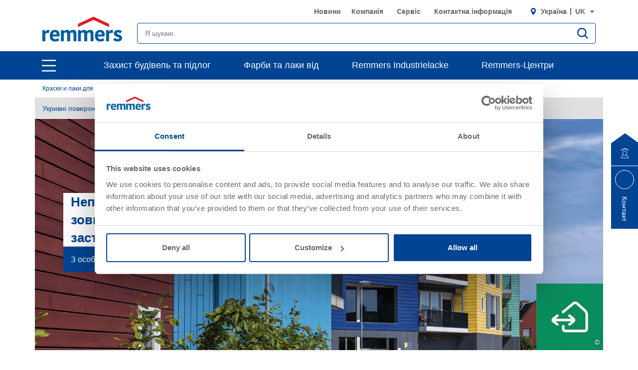

--- FILE ---
content_type: text/html;charset=UTF-8
request_url: https://www.remmers.ua/uk_UA/kraski-i-laki-dla-dereva/pokritta-dla-derevini/lazuri-kraski-i-drugie-pokrytia-dla-drevesiny-dla-torgovli/kraski-dla-naruznyh-i-vnutrennih-rabot/c/c9801
body_size: 39653
content:
<!DOCTYPE html>
<html lang="uk_UA">
<head>
  <title>Укривні фарби для зовнішнього та внутрішнього застосування | Remmers</title>

  <meta http-equiv="Content-Type" content="text/html; charset=utf-8"/>
  <meta http-equiv="X-UA-Compatible" content="IE=edge">
  <meta name="viewport" content="width=device-width, initial-scale=1, user-scalable=no">
  <meta name="_csrf" content="JnFXUQb0FZj3D1kpU0Gpt2sTHGarwcfBfit2tiGxQg8RGPr_Q0FgaTTHJKraPj0cZ2yd1lohMQSYo_TsTUkT1RaHcDx3fMjO"/>

  <meta
    name="keywords" content="Укривні,фарби,для,зовнішнього,та,внутрішнього,застосування" />
<meta
    name="description" content="Особливо цінні дерев&#39;яні компоненти, такі як профільована деревина, садові меблі, вікна і двері, найефективніше захищені фарбами для захисту від погодних умов. Варіанти дизайну з непрозорими покриттями для деревини та інших основ майже необмежені." />
<meta
    name="robots" content="index,follow" />
<meta
    property="fb:page_id" content="392985807551497" />
<meta
    property="fb:app_id" content="392985807551497" />
<meta
    property="og:type" content="website" />
<meta
    property="og:url" content="https://www.remmers.ua/uk_UA/kraski-i-laki-dla-dereva/pokritta-dla-derevini/lazuri-kraski-i-drugie-pokrytia-dla-drevesiny-dla-torgovli/kraski-dla-naruznyh-i-vnutrennih-rabot/c/c9801" />
<meta
    property="og:title" content="Краски для наружных и внутренних работ" />
<meta
    property="og:description"  />
<meta
    property="og:image" content="https://media.remmers.com/celum/export/zuschnitte/1200wz/43862.png" />
<!-- Google Tag Manager -->
  <script >
    (function (w, d, s, l, i) {
      w[l] = w[l] || [];
      w[l].push({
        'gtm.start':
          new Date().getTime(), event: 'gtm.js'
      });
      var f = d.getElementsByTagName(s)[0],
        j = d.createElement(s), dl = l != 'dataLayer' ? '&l=' + l : '';
      j.async = true;
      j.src =
        'https://www.googletagmanager.com/gtm.js?id=' + i + dl;
      f.parentNode.insertBefore(j, f);
    })(window, document, 'script', 'dataLayer', 'GTM-5ZKLGP');</script>
  <!-- End Google Tag Manager -->
<link rel="shortcut icon" type="image/x-icon" media="all" href="/_ui/responsive/common/images/icons/favicon_remmers.ico"/>

  <link rel="stylesheet" type="text/css" media="all" href="/_ui/responsive/theme-remmers/css/style.css?c=1768372530049"/>
<link rel="stylesheet" type="text/css" media="print" href="/_ui/responsive/theme-remmers/css/print.css?c=1768372530049"/>




  <link rel="canonical" href="https://www.remmers.ua/uk_UA/kraski-i-laki-dla-dereva/pokritta-dla-derevini/lazuri-kraski-i-drugie-pokrytia-dla-drevesiny-dla-torgovli/kraski-dla-naruznyh-i-vnutrennih-rabot/c/c9801"/>





<script type="text/javascript">
  window.elasticServiceName = 'Frontend Onlineshop';
  window.elasticServiceUrl = 'https://98c50a520f5f46a0b347726c26c4d6e4.apm.westeurope.azure.elastic-cloud.com:443';
  window.elasticServiceEnvironment = 'prod';

  window.usercentricsActive =false;
  window.accPath = '/_ui/responsive/common/js';
  window.jsCacheKey = '1768372530049';
  
  window.gKey = 'AIzaSyAW1_pnqvmusZ5ki4VYxrcDUZESFYy6PEI';
  

  var runtime=function(a){"use strict";var u,t=Object.prototype,h=t.hasOwnProperty,l=Object.defineProperty||function(t,r,e){t[r]=e.value},r="function"==typeof Symbol?Symbol:{},n=r.iterator||"@@iterator",e=r.asyncIterator||"@@asyncIterator",o=r.toStringTag||"@@toStringTag";function i(t,r,e){return Object.defineProperty(t,r,{value:e,enumerable:!0,configurable:!0,writable:!0}),t[r]}try{i({},"")}catch(t){i=function(t,r,e){return t[r]=e}}function c(t,r,e,n){var o,i,a,c,r=r&&r.prototype instanceof d?r:d,r=Object.create(r.prototype),n=new O(n||[]);return l(r,"_invoke",{value:(o=t,i=e,a=n,c=s,function(t,r){if(c===y)throw new Error("Generator is already running");if(c===g){if("throw"===t)throw r;return G()}for(a.method=t,a.arg=r;;){var e=a.delegate;if(e){e=function t(r,e){var n=e.method;var o=r.iterator[n];if(o===u)return e.delegate=null,"throw"===n&&r.iterator.return&&(e.method="return",e.arg=u,t(r,e),"throw"===e.method)||"return"!==n&&(e.method="throw",e.arg=new TypeError("The iterator does not provide a '"+n+"' method")),v;n=f(o,r.iterator,e.arg);if("throw"===n.type)return e.method="throw",e.arg=n.arg,e.delegate=null,v;o=n.arg;if(!o)return e.method="throw",e.arg=new TypeError("iterator result is not an object"),e.delegate=null,v;{if(!o.done)return o;e[r.resultName]=o.value,e.next=r.nextLoc,"return"!==e.method&&(e.method="next",e.arg=u)}e.delegate=null;return v}(e,a);if(e){if(e===v)continue;return e}}if("next"===a.method)a.sent=a._sent=a.arg;else if("throw"===a.method){if(c===s)throw c=g,a.arg;a.dispatchException(a.arg)}else"return"===a.method&&a.abrupt("return",a.arg);c=y;e=f(o,i,a);if("normal"===e.type){if(c=a.done?g:p,e.arg!==v)return{value:e.arg,done:a.done}}else"throw"===e.type&&(c=g,a.method="throw",a.arg=e.arg)}})}),r}function f(t,r,e){try{return{type:"normal",arg:t.call(r,e)}}catch(t){return{type:"throw",arg:t}}}a.wrap=c;var s="suspendedStart",p="suspendedYield",y="executing",g="completed",v={};function d(){}function m(){}function w(){}var r={},b=(i(r,n,function(){return this}),Object.getPrototypeOf),b=b&&b(b(k([]))),L=(b&&b!==t&&h.call(b,n)&&(r=b),w.prototype=d.prototype=Object.create(r));function x(t){["next","throw","return"].forEach(function(r){i(t,r,function(t){return this._invoke(r,t)})})}function E(a,c){var r;l(this,"_invoke",{value:function(e,n){function t(){return new c(function(t,r){!function r(t,e,n,o){var i,t=f(a[t],a,e);if("throw"!==t.type)return(e=(i=t.arg).value)&&"object"==typeof e&&h.call(e,"__await")?c.resolve(e.__await).then(function(t){r("next",t,n,o)},function(t){r("throw",t,n,o)}):c.resolve(e).then(function(t){i.value=t,n(i)},function(t){return r("throw",t,n,o)});o(t.arg)}(e,n,t,r)})}return r=r?r.then(t,t):t()}})}function j(t){var r={tryLoc:t[0]};1 in t&&(r.catchLoc=t[1]),2 in t&&(r.finallyLoc=t[2],r.afterLoc=t[3]),this.tryEntries.push(r)}function _(t){var r=t.completion||{};r.type="normal",delete r.arg,t.completion=r}function O(t){this.tryEntries=[{tryLoc:"root"}],t.forEach(j,this),this.reset(!0)}function k(r){if(r){var e,t=r[n];if(t)return t.call(r);if("function"==typeof r.next)return r;if(!isNaN(r.length))return e=-1,(t=function t(){for(;++e<r.length;)if(h.call(r,e))return t.value=r[e],t.done=!1,t;return t.value=u,t.done=!0,t}).next=t}return{next:G}}function G(){return{value:u,done:!0}}return l(L,"constructor",{value:m.prototype=w,configurable:!0}),l(w,"constructor",{value:m,configurable:!0}),m.displayName=i(w,o,"GeneratorFunction"),a.isGeneratorFunction=function(t){t="function"==typeof t&&t.constructor;return!!t&&(t===m||"GeneratorFunction"===(t.displayName||t.name))},a.mark=function(t){return Object.setPrototypeOf?Object.setPrototypeOf(t,w):(t.__proto__=w,i(t,o,"GeneratorFunction")),t.prototype=Object.create(L),t},a.awrap=function(t){return{__await:t}},x(E.prototype),i(E.prototype,e,function(){return this}),a.AsyncIterator=E,a.async=function(t,r,e,n,o){void 0===o&&(o=Promise);var i=new E(c(t,r,e,n),o);return a.isGeneratorFunction(r)?i:i.next().then(function(t){return t.done?t.value:i.next()})},x(L),i(L,o,"Generator"),i(L,n,function(){return this}),i(L,"toString",function(){return"[object Generator]"}),a.keys=function(t){var r,e=Object(t),n=[];for(r in e)n.push(r);return n.reverse(),function t(){for(;n.length;){var r=n.pop();if(r in e)return t.value=r,t.done=!1,t}return t.done=!0,t}},a.values=k,O.prototype={constructor:O,reset:function(t){if(this.prev=0,this.next=0,this.sent=this._sent=u,this.done=!1,this.delegate=null,this.method="next",this.arg=u,this.tryEntries.forEach(_),!t)for(var r in this)"t"===r.charAt(0)&&h.call(this,r)&&!isNaN(+r.slice(1))&&(this[r]=u)},stop:function(){this.done=!0;var t=this.tryEntries[0].completion;if("throw"===t.type)throw t.arg;return this.rval},dispatchException:function(e){if(this.done)throw e;var n=this;function t(t,r){return i.type="throw",i.arg=e,n.next=t,r&&(n.method="next",n.arg=u),!!r}for(var r=this.tryEntries.length-1;0<=r;--r){var o=this.tryEntries[r],i=o.completion;if("root"===o.tryLoc)return t("end");if(o.tryLoc<=this.prev){var a=h.call(o,"catchLoc"),c=h.call(o,"finallyLoc");if(a&&c){if(this.prev<o.catchLoc)return t(o.catchLoc,!0);if(this.prev<o.finallyLoc)return t(o.finallyLoc)}else if(a){if(this.prev<o.catchLoc)return t(o.catchLoc,!0)}else{if(!c)throw new Error("try statement without catch or finally");if(this.prev<o.finallyLoc)return t(o.finallyLoc)}}}},abrupt:function(t,r){for(var e=this.tryEntries.length-1;0<=e;--e){var n=this.tryEntries[e];if(n.tryLoc<=this.prev&&h.call(n,"finallyLoc")&&this.prev<n.finallyLoc){var o=n;break}}var i=(o=o&&("break"===t||"continue"===t)&&o.tryLoc<=r&&r<=o.finallyLoc?null:o)?o.completion:{};return i.type=t,i.arg=r,o?(this.method="next",this.next=o.finallyLoc,v):this.complete(i)},complete:function(t,r){if("throw"===t.type)throw t.arg;return"break"===t.type||"continue"===t.type?this.next=t.arg:"return"===t.type?(this.rval=this.arg=t.arg,this.method="return",this.next="end"):"normal"===t.type&&r&&(this.next=r),v},finish:function(t){for(var r=this.tryEntries.length-1;0<=r;--r){var e=this.tryEntries[r];if(e.finallyLoc===t)return this.complete(e.completion,e.afterLoc),_(e),v}},catch:function(t){for(var r=this.tryEntries.length-1;0<=r;--r){var e,n,o=this.tryEntries[r];if(o.tryLoc===t)return"throw"===(e=o.completion).type&&(n=e.arg,_(o)),n}throw new Error("illegal catch attempt")},delegateYield:function(t,r,e){return this.delegate={iterator:k(t),resultName:r,nextLoc:e},"next"===this.method&&(this.arg=u),v}},a}("object"==typeof module?module.exports:{});try{regeneratorRuntime=runtime}catch(t){"object"==typeof globalThis?globalThis.regeneratorRuntime=runtime:Function("r","regeneratorRuntime = r")(runtime)}
!function(a,u,T){function _(e,t){return typeof e===t}function j(e){return"function"!=typeof u.createElement?u.createElement(e):d?u.createElementNS.call(u,"http://www.w3.org/2000/svg",e):u.createElement.apply(u,arguments)}function k(e){return e.replace(/([a-z])-([a-z])/g,function(e,t,n){return t+n.toUpperCase()}).replace(/^-/,"")}function M(e,t,n,r){var o,i,a,s,l="modernizr",c=j("div");(s=u.body)||((s=j(d?"svg":"body")).fake=!0);if(parseInt(n,10))for(;n--;)(i=j("div")).id=r?r[n]:l+(n+1),c.appendChild(i);return(o=j("style")).type="text/css",o.id="s"+l,(s.fake?s:c).appendChild(o),s.appendChild(c),o.styleSheet?o.styleSheet.cssText=e:o.appendChild(u.createTextNode(e)),c.id=l,s.fake&&(s.style.background="",s.style.overflow="hidden",a=f.style.overflow,f.style.overflow="hidden",f.appendChild(s)),o=t(c,e),s.fake?(s.parentNode.removeChild(s),f.style.overflow=a,f.offsetHeight):c.parentNode.removeChild(c),!!o}function $(e){return e.replace(/([A-Z])/g,function(e,t){return"-"+t.toLowerCase()}).replace(/^ms-/,"-ms-")}function U(e,t){var n=e.length;if("CSS"in a&&"supports"in a.CSS){for(;n--;)if(a.CSS.supports($(e[n]),t))return!0;return!1}if("CSSSupportsRule"in a){for(var r=[];n--;)r.push("("+$(e[n])+":"+t+")");return M("@supports ("+(r=r.join(" or "))+") { #modernizr { position: absolute; } }",function(e){return"absolute"==(e=e,t=null,n="position","getComputedStyle"in a?(r=getComputedStyle.call(a,e,t),o=a.console,null!==r?n&&(r=r.getPropertyValue(n)):o&&o[o.error?"error":"log"].call(o,"getComputedStyle returning null, its possible modernizr test results are inaccurate")):r=!t&&e.currentStyle&&e.currentStyle[n],r);var t,n,r,o})}return T}function r(e,t,n,r,o){var i,a,s=e.charAt(0).toUpperCase()+e.slice(1),l=(e+" "+Q.join(s+" ")+s).split(" ");if(_(t,"string")||void 0===t){var c=l,u=t,f=r,d=o;function p(){m&&(delete D.style,delete D.modElem)}if(d=void 0!==d&&d,void 0!==f){l=U(c,f);if(void 0!==l)return l}for(var m,h,g,v,y,C=["modernizr","tspan","samp"];!D.style&&C.length;)m=!0,D.modElem=j(C.shift()),D.style=D.modElem.style;for(g=c.length,h=0;h<g;h++)if(v=c[h],y=D.style[v],~(""+v).indexOf("-")&&(v=k(v)),D.style[v]!==T){if(d||void 0===f)return p(),"pfx"!=u||v;try{D.style[v]=f}catch(e){}if(D.style[v]!=y)return p(),"pfx"!=u||v}p()}else{var S=(e+" "+X.join(s+" ")+s).split(" "),b=t,E=n;for(a in S)if(S[a]in b)if(!1===E)return S[a];else{i=b[S[a]];if(_(i,"function")){var w=i;var x=E||b;return function(){return w.apply(x,arguments)};return}else return i}}return!1}var V=[],o=[],e={_version:"3.6.0",_config:{classPrefix:"",enableClasses:!0,enableJSClass:!0,usePrefixes:!0},_q:[],on:function(e,t){var n=this;setTimeout(function(){t(n[e])},0)},addTest:function(e,t,n){o.push({name:e,fn:t,options:n})},addAsyncTest:function(e){o.push({name:null,fn:e})}},t=function(){},f=(t.prototype=e,(t=new t).addTest("promises",function(){return"Promise"in a&&"resolve"in a.Promise&&"reject"in a.Promise&&"all"in a.Promise&&"race"in a.Promise&&(new a.Promise(function(e){t=e}),"function"==typeof t);var t}),t.addTest("fetch","fetch"in a),u.documentElement),s=e._config.usePrefixes?" -webkit- -moz- -o- -ms- ".split(" "):["",""],d=(e._prefixes=s,"svg"===f.nodeName.toLowerCase());if(!d){var n=void 0!==a?a:this,l=u;function q(){var e=y.elements;return"string"==typeof e?e.split(" "):e}function c(e){var t=W[e[B]];return t||(t={},g++,e[B]=g,W[g]=t),t}function H(e,t,n){return t=t||l,m?t.createElement(e):!(t=(n=n||c(t)).cache[e]?n.cache[e].cloneNode():R.test(e)?(n.cache[e]=n.createElem(e)).cloneNode():n.createElem(e)).canHaveChildren||O.test(e)||t.tagUrn?t:n.frag.appendChild(t)}function i(e){var t,n,r,o,i,a=c(e=e||l);return!y.shivCSS||p||a.hasCSS||(a.hasCSS=(o="article,aside,dialog,figcaption,figure,footer,header,hgroup,main,nav,section{display:block}mark{background:#FF0;color:#000}template{display:none}",i=(r=e).createElement("p"),r=r.getElementsByTagName("head")[0]||r.documentElement,i.innerHTML="x<style>"+o+"</style>",!!r.insertBefore(i.lastChild,r.firstChild))),m||(t=e,(n=a).cache||(n.cache={},n.createElem=t.createElement,n.createFrag=t.createDocumentFragment,n.frag=n.createFrag()),t.createElement=function(e){return y.shivMethods?H(e,t,n):n.createElem(e)},t.createDocumentFragment=Function("h,f","return function(){var n=f.cloneNode(),c=n.createElement;h.shivMethods&&("+q().join().replace(/[\w\-:]+/g,function(e){return n.createElem(e),n.frag.createElement(e),'c("'+e+'")'})+");return n}")(y,n.frag)),e}var p,m,h=n.html5||{},O=/^<|^(?:button|map|select|textarea|object|iframe|option|optgroup)$/i,R=/^(?:a|b|code|div|fieldset|h1|h2|h3|h4|h5|h6|i|label|li|ol|p|q|span|strong|style|table|tbody|td|th|tr|ul)$/i,B="_html5shiv",g=0,W={};try{var v=l.createElement("a");v.innerHTML="<xyz></xyz>",p="hidden"in v,m=1==v.childNodes.length||(l.createElement("a"),void 0===(A=l.createDocumentFragment()).cloneNode)||void 0===A.createDocumentFragment||void 0===A.createElement}catch(e){m=p=!0}var y={elements:h.elements||"abbr article aside audio bdi canvas data datalist details dialog figcaption figure footer header hgroup main mark meter nav output picture progress section summary template time video",version:"3.7.3",shivCSS:!1!==h.shivCSS,supportsUnknownElements:m,shivMethods:!1!==h.shivMethods,type:"default",shivDocument:i,createElement:H,createDocumentFragment:function(e,t){if(e=e||l,m)return e.createDocumentFragment();for(var n=(t=t||c(e)).frag.cloneNode(),r=0,o=q(),i=o.length;r<i;r++)n.createElement(o[r]);return n},addElements:function(e,t){var n=y.elements;"string"!=typeof n&&(n=n.join(" ")),"string"!=typeof e&&(e=e.join(" ")),y.elements=n+" "+e,i(t)}};n.html5=y,i(l),"object"==typeof module&&module.exports&&(module.exports=y)}t.addTest("srcset","srcset"in j("img"));function J(e){var t,n=s.length,r=a.CSSRule;if(void 0===r)return T;if(e){if((t=(e=e.replace(/^@/,"")).replace(/-/g,"_").toUpperCase()+"_RULE")in r)return"@"+e;for(var o=0;o<n;o++){var i=s[o];if(i.toUpperCase()+"_"+t in r)return"@-"+i.toLowerCase()+"-"+e}}return!1}var C,S,b,E,w,x,N,G,P,z,F=j("input"),v="search tel url email datetime date month week time datetime-local number range color".split(" "),I={},Z=(t.inputtypes=function(e){for(var t,n,r,o=e.length,i=0;i<o;i++)F.setAttribute("type",t=e[i]),(r="text"!==F.type&&"style"in F)&&(F.value="1)",F.style.cssText="position:absolute;visibility:hidden;",/^range$/.test(t)&&F.style.WebkitAppearance!==T?(f.appendChild(F),r=(n=u.defaultView).getComputedStyle&&"textfield"!==n.getComputedStyle(F,null).WebkitAppearance&&0!==F.offsetHeight,f.removeChild(F)):/^(search|tel)$/.test(t)||(r=/^(url|email)$/.test(t)?F.checkValidity&&!1===F.checkValidity():"1)"!=F.value)),I[e[i]]=!!r;return I}(v),{}.toString),K=(t.addTest("smil",function(){return!!u.createElementNS&&/SVGAnimate/.test(Z.call(u.createElementNS("http://www.w3.org/2000/svg","animate")))}),e.testStyles=M),A=(t.addTest("touchevents",function(){var t,e;return"ontouchstart"in a||a.DocumentTouch&&u instanceof DocumentTouch?t=!0:(e=["@media (",s.join("touch-enabled),("),"heartz",")","{#modernizr{top:9px;position:absolute}}"].join(""),K(e,function(e){t=9===e.offsetTop})),t}),"Moz O ms Webkit"),Q=e._config.usePrefixes?A.split(" "):[],X=(e._cssomPrefixes=Q,e.atRule=J,e._config.usePrefixes?A.toLowerCase().split(" "):[]),Y=(e._domPrefixes=X,{elem:j("modernizr")}),D=(t._q.push(function(){delete Y.elem}),{style:Y.elem.style}),h=(t._q.unshift(function(){delete D.style}),e.testAllProps=r,e.prefixed=function(e,t,n){return 0===e.indexOf("@")?J(e):(-1!=e.indexOf("-")&&(e=k(e)),t?r(e,t,n):r(e,"pfx"))});for(N in t.addTest("objectfit",!!h("objectFit"),{aliases:["object-fit"]}),o)if(o.hasOwnProperty(N)){if(C=[],(S=o[N]).name&&(C.push(S.name.toLowerCase()),S.options)&&S.options.aliases&&S.options.aliases.length)for(b=0;b<S.options.aliases.length;b++)C.push(S.options.aliases[b].toLowerCase());for(E=_(S.fn,"function")?S.fn():S.fn,w=0;w<C.length;w++)1===(x=C[w].split(".")).length?t[x[0]]=E:(!t[x[0]]||t[x[0]]instanceof Boolean||(t[x[0]]=new Boolean(t[x[0]])),t[x[0]][x[1]]=E),V.push((E?"":"no-")+x.join("-"))}n=V,P=f.className,z=t._config.classPrefix||"",d&&(P=P.baseVal),t._config.enableJSClass&&(G=new RegExp("(^|\\s)"+z+"no-js(\\s|$)"),P=P.replace(G,"$1"+z+"js$2")),t._config.enableClasses&&(P+=" "+z+n.join(" "+z),d?f.className.baseVal=P:f.className=P),delete e.addTest,delete e.addAsyncTest;for(var L=0;L<t._q.length;L++)t._q[L]();a.Modernizr=t}(window,document);
!function(n){var e=n.accPath||"../../js",t=n.elasticServiceName||"Frontend Onlineshop",a=n.elasticServiceUrl||"",i=(n.elasticServiceEnvironment||"").toUpperCase();function c(e,t){var n=document.createElement("script");n.type="text/javascript",n.readyState?n.onreadystatechange=function(){"loaded"!=n.readyState&&"complete"!=n.readyState||(n.onreadystatechange=null,t())}:n.onload=function(){t()},n.src=e,document.getElementsByTagName("head")[0].appendChild(n)}n.mailTo=function(e,t){return n.location.href="mailto:"+e+"@"+t,!1},Modernizr.srcset||c(e+"/libs/picturefill/picturefill.js",function(){}),a&&c(e+"/libs/elastic/elastic-apm-rum.umd.min.js",function(){elasticApm.init({serviceName:t,serverUrl:a,environment:i})})}(window);
</script>
</head>

<body
  class="page-fs-102740 pageType-CategoryPage template-pages-category-remmersCategoryPage  smartedit-page-uid-fs_102740 smartedit-page-uuid-eyJpdGVtSWQiOiJmc18xMDI3NDAiLCJjYXRhbG9nSWQiOiJyZW1tZXJzVWFDb250ZW50Q2F0YWxvZyIsImNhdGFsb2dWZXJzaW9uIjoiT25saW5lIn0= smartedit-catalog-version-uuid-remmersUaContentCatalog/Online  language-uk_UA noJs ">
<!-- Google Tag Manager (noscript) -->
  <noscript>
    <iframe src="https://www.googletagmanager.com/ns.html?id=GTM-5ZKLGP"
            height="0" width="0" style="display:none;visibility:hidden"></iframe>
  </noscript>
  <!-- End Google Tag Manager (noscript) -->
<div data-module="sessionManager"
     data-config='{"isAnonymous": true, "sessionStorageKey": "isAnonymous", "interval" : 900, "requestUrl" : "/uk_UA/validateUserSession", "redirectUrl" : "/uk_UA/redirectBySessionTimeout" }'></div>

<div id="offcanvas__container" class="offcanvas__base">
      <div class="c-popover c-popover--navigation"
       id="popover-navigation"
       data-popover
       data-popover-navigation
       data-module="popover"
       data-config='{"checkPosition" : false}'>
    <div class="l-flex l-flex-column l-pad-10--t@m primary-nav"
         data-module="primary-navigation">
      <div class="l-flex primary-nav__header">
        <button
          class="l-flex l-items-center l-pad-5 l-mar-5--neg--r l-mar-5--neg--t l-mar-10--r@m f-c--secondary f-s--125 button"
          aria-label="close main navigation"
          aria-controls="popover-navigation"
          data-aria-controls="popover-navigation"
          data-nav-link-close
          type="button">
          <svg aria-hidden="true"
               focusable="false"
               class="icon--svg"
               role="img"
               xmlns="http://www.w3.org/2000/svg"
               viewBox="0 0 18.38 18.39">
            <path fill="#676767"
                  d="M18.38 1.41L16.97 0 9.19 7.78 1.41 0 0 1.41l7.78 7.78L0 16.97l1.41 1.41 7.78-7.77 7.78 7.78 1.41-1.42-7.77-7.78z"></path>
          </svg>
          <span class="u-hidden-accessible" aria-hidden="true">close main navigation</span>
        </button>
        <div class="l-flex">
          <div class="yCmsComponent" data-primary-nav-logo="">
<a href="/uk_UA"
   class="c-logo__container l-flex l-flex-grow
">
  <img class="" decoding="async" src="https://m.remmers.com/documents/Remmers_Logo_06-2016_4C_101643.svg?w=100&version=0" alt="Logo Remmers"
             title="Logo Remmers" data-responsive-image sizes="(min-width: 1087px) 300.328125px,(min-width: 787px) 200.328125px,(min-width: 770px) 194.65625px,(min-width: 663px) 601px,(min-width: 463px) 401px,(min-width: 363px) 301px,(min-width: 263px) 201px,(min-width: 240px) 178px"
             





srcset="https://m.remmers.com/documents/Remmers_Logo_06-2016_4C_101643.svg?w=100&version=0 100w, https://m.remmers.com/documents/Remmers_Logo_06-2016_4C_101643.svg?w=200&version=0 200w, https://m.remmers.com/documents/Remmers_Logo_06-2016_4C_101643.svg?w=3500&version=0 3500w, https://m.remmers.com/documents/Remmers_Logo_06-2016_4C_101643.svg?w=300&version=0 300w, https://m.remmers.com/documents/Remmers_Logo_06-2016_4C_101643.svg?w=800&version=0 800w, https://m.remmers.com/documents/Remmers_Logo_06-2016_4C_101643.svg?w=600&version=0 600w, https://m.remmers.com/documents/Remmers_Logo_06-2016_4C_101643.svg?w=1600&version=0 1600w, https://m.remmers.com/documents/Remmers_Logo_06-2016_4C_101643.svg?w=400&version=0 400w, https://m.remmers.com/documents/Remmers_Logo_06-2016_4C_101643.svg?w=1800&version=0 1800w, https://m.remmers.com/documents/Remmers_Logo_06-2016_4C_101643.svg?w=1400&version=0 1400w, https://m.remmers.com/documents/Remmers_Logo_06-2016_4C_101643.svg?w=2000&version=0 2000w, https://m.remmers.com/documents/Remmers_Logo_06-2016_4C_101643.svg?w=1200&version=0 1200w"

             data-id="101643" /></a>
</div><button class="l-flex l-items-center l-pad-5  l-mar-5--neg--t f-c--secondary f-s--125 button nav-link-back"
                  data-nav-link-back
                  aria-label="jump to previous"
                  type="button">
            <svg aria-hidden="true"
                 focusable="false"
                 class="icon--svg l-mar-5--l"
                 role="img"
                 xmlns="http://www.w3.org/2000/svg"
                 viewBox="0 0 18.34 18.38">
              <path fill="currentColor"
                    d="M18.34 9.84l-.01-2H4.18l6.43-6.43L9.19 0 0 9.19l9.19 9.19 1.42-1.41-7.14-7.13z"></path>
            </svg>
            <span class="u-hidden-accessible" aria-hidden="true">jump to previous</span>
          </button>
        </div>
      </div>
      <div class="primary-nav__body">
        <nav class="primary-nav__inner" role="navigation" data-nav>
    <button class="l-flex l-items-center l-pad-5  l-mar-5--neg--t f-c--secondary f-s--125 button nav-link-back"
            data-nav-link-back
            aria-label="jump to previous"
            type="button">
      <svg aria-hidden="true" focusable="false" class="icon--svg" role="img" xmlns="http://www.w3.org/2000/svg"
     viewBox="0 0 18.34 18.38">
  <path fill="currentColor"
        d="M18.34 9.84l-.01-2H4.18l6.43-6.43L9.19 0 0 9.19l9.19 9.19 1.42-1.41-7.14-7.13z"></path>
</svg>
<span class="u-hidden-accessible" aria-hidden="true">jump to previous</span>
    </button>

    <ul class="l-pad-0--l l-mar-0--t l-mar-25--t l-mar-25--b l-pad-25--r u-hidden-list"
        data-nav-list
        data-nav-slide>
      <li class="l-mar-10--b nav-item" data-nav-item>
    <span class="f-s--150 f--bold f-c--secondary" data-nav-link data-nav-link-slide
            data-nav-id="#subnav-Захист будівель та підлог">Захист будівель та підлог</span>
        <ul class="l-pad-0--l u-hidden-list f-s--110 f-c--secondary nav-list" data-nav-list>
          <li class="l-mar-25--b f-s--150 f--bold nav-item">
            <a href="/uk_UA/stroitelstvo-i-zasita-pocv/c/c9136" target="">Захист будівель та підлог</a>
          </li>
          <li class="l-mar-10--b nav-item" data-nav-item>
      <span class="" data-nav-link>Догляд за архітектурними пам’ятками</span>
          <ul class="l-pad-0--l u-hidden-list f-s--110 nav-list" data-nav-list>
            <li class="l-mar-25--b f-s--150 f--bold nav-item">
              <a href="/uk_UA/stroitelstvo-i-zasita-pocv/zasita-pamatnikov-arhitektury/c/c9766">Догляд за архітектурними пам’ятками</a>
            </li>
            <li class="l-mar-10--b nav-item" data-nav-item>
      <a class="" href="/uk_UA/stroitelstvo-i-zasita-pocv/zasita-pamatnikov-arhitektury/izgotovlenie-form-slepkov/c/c9777">Изготовление форм-слепков</a>
        </li>
  <li class="l-mar-10--b nav-item" data-nav-item>
      <span class="" data-nav-link>Изготовление форм-слепков</span>
          <ul class="l-pad-0--l u-hidden-list f-s--110 nav-list" data-nav-list>
            <li class="l-mar-25--b f-s--150 f--bold nav-item">
              <a href="/uk_UA/stroitelstvo-i-zasita-pocv/zasita-pamatnikov-arhitektury/pokrytie/c/c9783">Изготовление форм-слепков</a>
            </li>
            <li class="l-mar-10--b nav-item" data-nav-item>
      <a class="" href="/uk_UA/stroitelstvo-i-zasita-pocv/zasita-pamatnikov-arhitektury/pokrytie/sistema-okraski-na-izvestkovoj-osnove/c/c9785">Известковая система окраски</a>
        </li>
  <li class="l-mar-10--b nav-item" data-nav-item>
      <a class="" href="/uk_UA/stroitelstvo-i-zasita-pocv/zasita-pamatnikov-arhitektury/pokrytie/sistema-okraski-na-osnove-silikonovoj-smoly/c/c9784">Краски на основе силиконовой смолы</a>
        </li>
  <li class="l-mar-10--b nav-item" data-nav-item>
      <a class="" href="/uk_UA/stroitelstvo-i-zasita-pocv/zasita-pamatnikov-arhitektury/pokrytie/silikatnaa-kraska/c/c9786">Силикатные краски</a>
        </li>
  </ul>
        </li>
  <li class="l-mar-10--b nav-item" data-nav-item>
      <a class="" href="/uk_UA/stroitelstvo-i-zasita-pocv/zasita-pamatnikov-arhitektury/obessolivanie/c/c9771">Обессоливание</a>
        </li>
  <li class="l-mar-10--b nav-item" data-nav-item>
      <a class="" href="/uk_UA/stroitelstvo-i-zasita-pocv/zasita-pamatnikov-arhitektury/ustojcivost-i-povysenie-nesusej-sposobnosti/c/c9772">Восстановление несущей способности кладки</a>
        </li>
  <li class="l-mar-10--b nav-item" data-nav-item>
      <a class="" href="/uk_UA/stroitelstvo-i-zasita-pocv/zasita-pamatnikov-arhitektury/modelnaa-sistema-na-baze-e%CC%81fira-kremnievoj-kisloty-kse-modul-system/c/c9775">Модульная система Remmers KSE</a>
        </li>
  <li class="l-mar-10--b nav-item" data-nav-item>
      <span class="" data-nav-link>Штукатурка</span>
          <ul class="l-pad-0--l u-hidden-list f-s--110 nav-list" data-nav-list>
            <li class="l-mar-25--b f-s--150 f--bold nav-item">
              <a href="/uk_UA/stroitelstvo-i-zasita-pocv/zasita-pamatnikov-arhitektury/stukaturka/c/c9779">Штукатурка</a>
            </li>
            <li class="l-mar-10--b nav-item" data-nav-item>
      <a class="" href="/uk_UA/stroitelstvo-i-zasita-pocv/zasita-pamatnikov-arhitektury/stukaturka/zertvennaa-stukaturka/c/c9781">Жертвенная штукатурка</a>
        </li>
  <li class="l-mar-10--b nav-item" data-nav-item>
      <a class="" href="/uk_UA/stroitelstvo-i-zasita-pocv/zasita-pamatnikov-arhitektury/stukaturka/stukaturki-po-istoriceskim-recepturam/c/c9782">Штукатурки по историческому образу</a>
        </li>
  </ul>
        </li>
  <li class="l-mar-10--b nav-item" data-nav-item>
      <a class="" href="/uk_UA/stroitelstvo-i-zasita-pocv/zasita-pamatnikov-arhitektury/snizenie-nabuhania/c/c9773">Снижение набухания</a>
        </li>
  <li class="l-mar-10--b nav-item" data-nav-item>
      <span class="" data-nav-link>Очистка</span>
          <ul class="l-pad-0--l u-hidden-list f-s--110 nav-list" data-nav-list>
            <li class="l-mar-25--b f-s--150 f--bold nav-item">
              <a href="/uk_UA/stroitelstvo-i-zasita-pocv/zasita-pamatnikov-arhitektury/ocistka/c/c9767">Очистка</a>
            </li>
            <li class="l-mar-10--b nav-item" data-nav-item>
      <a class="" href="/uk_UA/Химическая-очистка">Химическая очистка</a>
        </li>
  <li class="l-mar-10--b nav-item" data-nav-item>
      <a class="" href="/uk_UA/stroitelstvo-i-zasita-pocv/zasita-pamatnikov-arhitektury/ocistka/vnutrennaa-ocistka/c/c9769">Очистка внутренних поверхностей</a>
        </li>
  </ul>
        </li>
  <li class="l-mar-10--b nav-item" data-nav-item>
      <a class="" href="/uk_UA/stroitelstvo-i-zasita-pocv/zasita-pamatnikov-arhitektury/kamneukreplenie/c/c9776">Докомпоновка</a>
        </li>
  <li class="l-mar-10--b nav-item" data-nav-item>
      <a class="" href="/uk_UA/stroitelstvo-i-zasita-pocv/zasita-pamatnikov-arhitektury/ukreplenie/c/c9774">Камнеукрепление</a>
        </li>
  <li class="l-mar-10--b nav-item" data-nav-item>
      <a class="" href="/uk_UA/stroitelstvo-i-zasita-pocv/zasita-pamatnikov-arhitektury/zadelka-svov/c/c9778">Заполнение швов</a>
        </li>
  <li class="l-mar-10--b nav-item" data-nav-item>
      <a class="" href="/uk_UA/stroitelstvo-i-zasita-pocv/fasady/starye-zdania/kirpicnye-fasady/zasita-ot-graffiti/c/c9751">Защита от граффити</a>
        </li>
  <li class="l-mar-10--b nav-item" data-nav-item>
      <a class="" href="/uk_UA/stroitelstvo-i-zasita-pocv/fasady/starye-zdania/kirpicnye-fasady/zasita-ot-livnevyh-dozdej/c/c9750">Гидрофобизация</a>
        </li>
  </ul>
        </li>
  <li class="l-mar-10--b nav-item" data-nav-item>
      <span class="" data-nav-link>Гідроізоляція</span>
          <ul class="l-pad-0--l u-hidden-list f-s--110 nav-list" data-nav-list>
            <li class="l-mar-25--b f-s--150 f--bold nav-item">
              <a href="/uk_UA/stroitelstvo-i-zasita-pocv/gidroizolacia/c/c9647">Гідроізоляція</a>
            </li>
            <li class="l-mar-10--b nav-item" data-nav-item>
      <a class="" href="/uk_UA/Анализ-состояния-строительного-сооружения">Аналіз стану будівлі</a>
        </li>
  <li class="l-mar-10--b nav-item" data-nav-item>
      <span class="" data-nav-link>Ремонт гидроизоляции</span>
          <ul class="l-pad-0--l u-hidden-list f-s--110 nav-list" data-nav-list>
            <li class="l-mar-25--b f-s--150 f--bold nav-item">
              <a href="/uk_UA/stroitelstvo-i-zasita-pocv/gidroizolacia/gidroizolacia-staryh-zdanij/c/c9658">Ремонт гидроизоляции</a>
            </li>
            <li class="l-mar-10--b nav-item" data-nav-item>
      <a class="" href="/uk_UA/stroitelstvo-i-zasita-pocv/gidroizolacia/gidroizolacia-staryh-zdanij/naruznaa-gidroizolacia/c/c9659">Ремонт наружной гидроизоляции</a>
        </li>
  <li class="l-mar-10--b nav-item" data-nav-item>
      <a class="" href="/uk_UA/stroitelstvo-i-zasita-pocv/gidroizolacia/gidroizolacia-staryh-zdanij/gidroizolacia-poperecnogo-secenia-sten/c/c9662">Горизонтальная отсечная гидроизоляция</a>
        </li>
  <li class="l-mar-10--b nav-item" data-nav-item>
      <a class="" href="/uk_UA/stroitelstvo-i-zasita-pocv/gidroizolacia/gidroizolacia-staryh-zdanij/vnutrennaa-gidroizolacia/c/c9661">Внутренняя гидроизоляция</a>
        </li>
  <li class="l-mar-10--b nav-item" data-nav-item>
      <a class="" href="/uk_UA/stroitelstvo-i-zasita-pocv/gidroizolacia/gidroizolacia-staryh-zdanij/gidroizolacia-cokola/c/c9660">Ремонт гидроизоляции цоколя</a>
        </li>
  <li class="l-mar-10--b nav-item" data-nav-item>
      <a class="" href="/uk_UA/stroitelstvo-i-zasita-pocv/gidroizolacia/gidroizolacia-staryh-zdanij/saniruusie-stukaturnye-sistemy/c/c9663">Санирующие штукатурки</a>
        </li>
  <li class="l-mar-10--b nav-item" data-nav-item>
      <a class="" href="/uk_UA/stroitelstvo-i-zasita-pocv/gidroizolacia/gidroizolacia-staryh-zdanij/inekcionnye-tehnologii/c/c9664">Инъекционные технологии</a>
        </li>
  </ul>
        </li>
  <li class="l-mar-10--b nav-item" data-nav-item>
      <span class="" data-nav-link>Гидроизоляция в новом строительстве</span>
          <ul class="l-pad-0--l u-hidden-list f-s--110 nav-list" data-nav-list>
            <li class="l-mar-25--b f-s--150 f--bold nav-item">
              <a href="/uk_UA/stroitelstvo-i-zasita-pocv/gidroizolacia/gidroizolacia-novyh-zdanij/c/c9648">Гидроизоляция в новом строительстве</a>
            </li>
            <li class="l-mar-10--b nav-item" data-nav-item>
      <a class="" href="/uk_UA/stroitelstvo-i-zasita-pocv/gidroizolacia/gidroizolacia-novyh-zdanij/gidroizolacia-poperecnogo-secenia-sten/c/c9649">Горизонтальная отсечная гидроизоляция</a>
        </li>
  <li class="l-mar-10--b nav-item" data-nav-item>
      <a class="" href="/uk_UA/stroitelstvo-i-zasita-pocv/gidroizolacia/gidroizolacia-novyh-zdanij/naruznaa-gidroizolacia/c/c9650">Наружная гидроизоляция</a>
        </li>
  <li class="l-mar-10--b nav-item" data-nav-item>
      <a class="" href="/uk_UA/stroitelstvo-i-zasita-pocv/gidroizolacia/gidroizolacia-novyh-zdanij/gidroizolacia-cokola/c/c9651">Гидроизоляция цоколя</a>
        </li>
  </ul>
        </li>
  <li class="l-mar-10--b nav-item" data-nav-item>
      <a class="" href="/uk_UA/stroitelstvo-i-zasita-pocv/gidroizolacia/gidroizolacia-pod-ukladku-oblicovocnoj-plitki/c/c9665">Гидроизоляция под облицовку плиткой</a>
        </li>
  </ul>
        </li>
  <li class="l-mar-10--b nav-item" data-nav-item>
      <span class="" data-nav-link>Бетон</span>
          <ul class="l-pad-0--l u-hidden-list f-s--110 nav-list" data-nav-list>
            <li class="l-mar-25--b f-s--150 f--bold nav-item">
              <a href="/uk_UA/stroitelstvo-i-zasita-pocv/beton/c/c9724">Бетон</a>
            </li>
            <li class="l-mar-10--b nav-item" data-nav-item>
      <span class="" data-nav-link>Защита и ремонт бетона</span>
          <ul class="l-pad-0--l u-hidden-list f-s--110 nav-list" data-nav-list>
            <li class="l-mar-25--b f-s--150 f--bold nav-item">
              <a href="/uk_UA/stroitelstvo-i-zasita-pocv/beton/zasita-i-remont-betona/c/c9726">Защита и ремонт бетона</a>
            </li>
            <li class="l-mar-10--b nav-item" data-nav-item>
      <a class="" href="/uk_UA/stroitelstvo-i-zasita-pocv/beton/zasita-i-remont-betona/sistemy-dla-zameny-betona/c/c9727">Системы для восстановления бетона</a>
        </li>
  <li class="l-mar-10--b nav-item" data-nav-item>
      <a class="" href="/uk_UA/stroitelstvo-i-zasita-pocv/beton/zasita-i-remont-betona/sistemy-dla-remonta-tresin/c/c9731">Системы для ремонта трещин</a>
        </li>
  </ul>
        </li>
  <li class="l-mar-10--b nav-item" data-nav-item>
      <a class="" href="/uk_UA/stroitelstvo-i-zasita-pocv/beton/dobavki-dla-betonov/c/c9732">Добавки в бетоны</a>
        </li>
  <li class="l-mar-10--b nav-item" data-nav-item>
      <a class="" href="/uk_UA/Причины повреждений бетона">Причины повреждений бетона</a>
        </li>
  <li class="l-mar-10--b nav-item" data-nav-item>
      <a class="" href="/uk_UA/stroitelstvo-i-zasita-pocv/beton/procie-materialy/c/c9734">Дополнительные продукты</a>
        </li>
  <li class="l-mar-10--b nav-item" data-nav-item>
      <a class="" href="/uk_UA/stroitelstvo-i-zasita-pocv/beton/podlivocnye-betony/c/c9725">Подливочные растворы и бетоны</a>
        </li>
  <li class="l-mar-10--b nav-item" data-nav-item>
      <a class="" href="/uk_UA/stroitelstvo-i-zasita-pocv/beton/opalubocnye-masla-dla-betona/c/c9733">betontrennmittel</a>
        </li>
  </ul>
        </li>
  <li class="l-mar-10--b nav-item" data-nav-item>
      <span class="" data-nav-link>Захист підлоги</span>
          <ul class="l-pad-0--l u-hidden-list f-s--110 nav-list" data-nav-list>
            <li class="l-mar-25--b f-s--150 f--bold nav-item">
              <a href="/uk_UA/stroitelstvo-i-zasita-pocv/pokrytia-pola/c/c9669">Захист підлоги</a>
            </li>
            <li class="l-mar-10--b nav-item" data-nav-item>
      <span class="" data-nav-link>Токоотводящие системы</span>
          <ul class="l-pad-0--l u-hidden-list f-s--110 nav-list" data-nav-list>
            <li class="l-mar-25--b f-s--150 f--bold nav-item">
              <a href="/uk_UA/stroitelstvo-i-zasita-pocv/pokrytia-pola/tokootvodasie-sistemy/c/c9698">Токоотводящие системы</a>
            </li>
            <li class="l-mar-10--b nav-item" data-nav-item>
      <a class="" href="/uk_UA/stroitelstvo-i-zasita-pocv/pokrytia-pola/tokootvodasie-sistemy/sl-floor-as-01/c/c9700">SL Floor AS 01</a>
        </li>
  <li class="l-mar-10--b nav-item" data-nav-item>
      <a class="" href="/uk_UA/stroitelstvo-i-zasita-pocv/pokrytia-pola/tokootvodasie-sistemy/sl-floor-esd-01/c/c9702">SL Floor ESD 01</a>
        </li>
  <li class="l-mar-10--b nav-item" data-nav-item>
      <a class="" href="/uk_UA/stroitelstvo-i-zasita-pocv/pokrytia-pola/tokootvodasie-sistemy/sl-floor-whg-as-01-001-1/c/c9701">SL Floor WHG AS 01 / 01-1</a>
        </li>
  <li class="l-mar-10--b nav-item" data-nav-item>
      <a class="" href="/uk_UA/stroitelstvo-i-zasita-pocv/pokrytia-pola/tokootvodasie-sistemy/tx-floor-as-01/c/c9699">TX Floor AS 01</a>
        </li>
  </ul>
        </li>
  <li class="l-mar-10--b nav-item" data-nav-item>
      <span class="" data-nav-link>Системы для декоративных полов</span>
          <ul class="l-pad-0--l u-hidden-list f-s--110 nav-list" data-nav-list>
            <li class="l-mar-25--b f-s--150 f--bold nav-item">
              <a href="/uk_UA/stroitelstvo-i-zasita-pocv/pokrytia-pola/sistemy-dla-ukladki-dizajnerskih-polov/c/c9684">Системы для декоративных полов</a>
            </li>
            <li class="l-mar-10--b nav-item" data-nav-item>
      <a class="" href="/uk_UA/stroitelstvo-i-zasita-pocv/pokrytia-pola/sistemy-dla-ukladki-dizajnerskih-polov/sl-colorid-wdd-01-4/c/c9690">SL Colorid WDD 01-4</a>
        </li>
  <li class="l-mar-10--b nav-item" data-nav-item>
      <a class="" href="/uk_UA/stroitelstvo-i-zasita-pocv/pokrytia-pola/sistemy-dla-ukladki-dizajnerskih-polov/sl-deco-color-01-3/c/c9685">SL Deco Color 01-3</a>
        </li>
  <li class="l-mar-10--b nav-item" data-nav-item>
      <a class="" href="/uk_UA/stroitelstvo-i-zasita-pocv/pokrytia-pola/sistemy-dla-ukladki-dizajnerskih-polov/sl-deco-color-01-4/c/c9686">SL Deco Color 01-4</a>
        </li>
  <li class="l-mar-10--b nav-item" data-nav-item>
      <a class="" href="/uk_UA/stroitelstvo-i-zasita-pocv/pokrytia-pola/sistemy-dla-ukladki-dizajnerskih-polov/sl-deco-flake-01-3/c/c9689">SL Deco Flake 01-3</a>
        </li>
  <li class="l-mar-10--b nav-item" data-nav-item>
      <a class="" href="/uk_UA/stroitelstvo-i-zasita-pocv/pokrytia-pola/sistemy-dla-ukladki-dizajnerskih-polov/sl-deco-metallic-01-04/c/c9687">SL Deco Metalic 01-04</a>
        </li>
  <li class="l-mar-10--b nav-item" data-nav-item>
      <a class="" href="/uk_UA/stroitelstvo-i-zasita-pocv/pokrytia-pola/sistemy-dla-ukladki-dizajnerskih-polov/sl-deco-metallic-01-06/c/c9688">SL Deco Metalic 01-06</a>
        </li>
  </ul>
        </li>
  <li class="l-mar-10--b nav-item" data-nav-item>
      <span class="" data-nav-link>Системы для промышленных полов</span>
          <ul class="l-pad-0--l u-hidden-list f-s--110 nav-list" data-nav-list>
            <li class="l-mar-25--b f-s--150 f--bold nav-item">
              <a href="/uk_UA/stroitelstvo-i-zasita-pocv/pokrytia-pola/promyslennye-pokrytia-pola/c/c9670">Системы для промышленных полов</a>
            </li>
            <li class="l-mar-10--b nav-item" data-nav-item>
      <a class="" href="/uk_UA/stroitelstvo-i-zasita-pocv/pokrytia-pola/promyslennye-pokrytia-pola/sc-floor-01/c/c9676">SC Floor 01</a>
        </li>
  <li class="l-mar-10--b nav-item" data-nav-item>
      <a class="" href="/uk_UA/stroitelstvo-i-zasita-pocv/pokrytia-pola/promyslennye-pokrytia-pola/sl-floor-02-02-1/c/c9673">SL Floor 02 / 02-1</a>
        </li>
  <li class="l-mar-10--b nav-item" data-nav-item>
      <a class="" href="/uk_UA/stroitelstvo-i-zasita-pocv/pokrytia-pola/promyslennye-pokrytia-pola/sl-floor-art-01-3/c/c9674">SL Floor Art 01-3</a>
        </li>
  <li class="l-mar-10--b nav-item" data-nav-item>
      <a class="" href="/uk_UA/stroitelstvo-i-zasita-pocv/pokrytia-pola/promyslennye-pokrytia-pola/sl-floor-flex-02-1-02-2/c/c9675">SL Floor Flex 02-1 / 02-2</a>
        </li>
  <li class="l-mar-10--b nav-item" data-nav-item>
      <a class="" href="/uk_UA/stroitelstvo-i-zasita-pocv/pokrytia-pola/promyslennye-pokrytia-pola/tx-floor-01/c/c9671">TX Floor 01</a>
        </li>
  <li class="l-mar-10--b nav-item" data-nav-item>
      <a class="" href="/uk_UA/stroitelstvo-i-zasita-pocv/pokrytia-pola/promyslennye-pokrytia-pola/tx-floor-sic-01/c/c9672">TX Floor SIC 01</a>
        </li>
  </ul>
        </li>
  <li class="l-mar-10--b nav-item" data-nav-item>
      <span class="" data-nav-link>Системы для паркингов</span>
          <ul class="l-pad-0--l u-hidden-list f-s--110 nav-list" data-nav-list>
            <li class="l-mar-25--b f-s--150 f--bold nav-item">
              <a href="/uk_UA/stroitelstvo-i-zasita-pocv/pokrytia-pola/sistemy-dla-parkingov/c/c9677">Системы для паркингов</a>
            </li>
            <li class="l-mar-10--b nav-item" data-nav-item>
      <a class="" href="/uk_UA/stroitelstvo-i-zasita-pocv/pokrytia-pola/sistemy-dla-parkingov/deck-os-10/c/c9680">Deck OS 10</a>
        </li>
  <li class="l-mar-10--b nav-item" data-nav-item>
      <a class="" href="/uk_UA/stroitelstvo-i-zasita-pocv/pokrytia-pola/sistemy-dla-parkingov/deck-os-11a/c/c9682">Deck OS 11a</a>
        </li>
  <li class="l-mar-10--b nav-item" data-nav-item>
      <a class="" href="/uk_UA/stroitelstvo-i-zasita-pocv/pokrytia-pola/sistemy-dla-parkingov/deck-os-11a-pro/c/c9681">Deck OS 11a pro</a>
        </li>
  <li class="l-mar-10--b nav-item" data-nav-item>
      <a class="" href="/uk_UA/stroitelstvo-i-zasita-pocv/pokrytia-pola/sistemy-dla-parkingov/deck-os-11b/c/c9683">Deck OS 11b</a>
        </li>
  <li class="l-mar-10--b nav-item" data-nav-item>
      <a class="" href="/uk_UA/stroitelstvo-i-zasita-pocv/pokrytia-pola/sistemy-dla-parkingov/deck-os-8-wd/c/c9679">Deck OS 8 WD</a>
        </li>
  <li class="l-mar-10--b nav-item" data-nav-item>
      <a class="" href="/uk_UA/stroitelstvo-i-zasita-pocv/pokrytia-pola/sistemy-dla-parkingov/deck-os-8/c/c9678">Deck OS 8</a>
        </li>
  </ul>
        </li>
  <li class="l-mar-10--b nav-item" data-nav-item>
      <span class="" data-nav-link>Противоскользящие системы</span>
          <ul class="l-pad-0--l u-hidden-list f-s--110 nav-list" data-nav-list>
            <li class="l-mar-25--b f-s--150 f--bold nav-item">
              <a href="/uk_UA/stroitelstvo-i-zasita-pocv/pokrytia-pola/protivoskolzasie-sistemy/c/c9691">Противоскользящие системы</a>
            </li>
            <li class="l-mar-10--b nav-item" data-nav-item>
      <a class="" href="/uk_UA/stroitelstvo-i-zasita-pocv/pokrytia-pola/protivoskolzasie-sistemy/sc-floor-110-0102/c/c9695">SC Floor 110 - 01 / 02</a>
        </li>
  <li class="l-mar-10--b nav-item" data-nav-item>
      <a class="" href="/uk_UA/stroitelstvo-i-zasita-pocv/pokrytia-pola/protivoskolzasie-sistemy/sc-floor-cr-130/c/c9697">SC Floor CR 130</a>
        </li>
  <li class="l-mar-10--b nav-item" data-nav-item>
      <a class="" href="/uk_UA/stroitelstvo-i-zasita-pocv/pokrytia-pola/protivoskolzasie-sistemy/sr-floor-0308-df/c/c9692">SR Floor 03 / 08 DF</a>
        </li>
  <li class="l-mar-10--b nav-item" data-nav-item>
      <a class="" href="/uk_UA/stroitelstvo-i-zasita-pocv/pokrytia-pola/protivoskolzasie-sistemy/sr-floor-cq-07/c/c9693">SR Floor CQ 07</a>
        </li>
  <li class="l-mar-10--b nav-item" data-nav-item>
      <a class="" href="/uk_UA/stroitelstvo-i-zasita-pocv/pokrytia-pola/protivoskolzasie-sistemy/sr-floor-cr-120-01/c/c9696">SR Floor CR 120-01</a>
        </li>
  <li class="l-mar-10--b nav-item" data-nav-item>
      <a class="" href="/uk_UA/stroitelstvo-i-zasita-pocv/pokrytia-pola/protivoskolzasie-sistemy/sr-floor-cr-80/c/c9694">SR Floor CR 80</a>
        </li>
  </ul>
        </li>
  <li class="l-mar-10--b nav-item" data-nav-item>
      <span class="" data-nav-link>Системы с низкой эмиссией</span>
          <ul class="l-pad-0--l u-hidden-list f-s--110 nav-list" data-nav-list>
            <li class="l-mar-25--b f-s--150 f--bold nav-item">
              <a href="/uk_UA/stroitelstvo-i-zasita-pocv/pokrytia-pola/sistemy-s-ponizennoj-e%CC%81missiej/c/c9708">Системы с низкой эмиссией</a>
            </li>
            <li class="l-mar-10--b nav-item" data-nav-item>
      <a class="" href="/uk_UA/stroitelstvo-i-zasita-pocv/pokrytia-pola/sistemy-s-ponizennoj-e%CC%81missiej/sl-deco-flake-01-8/c/c9711">SL Deco Flake 01-8</a>
        </li>
  <li class="l-mar-10--b nav-item" data-nav-item>
      <a class="" href="/uk_UA/stroitelstvo-i-zasita-pocv/pokrytia-pola/sistemy-s-ponizennoj-e%CC%81missiej/sl-deco-metallic-01-3/c/c9710">SL Deco Metalic 01-03</a>
        </li>
  <li class="l-mar-10--b nav-item" data-nav-item>
      <a class="" href="/uk_UA/stroitelstvo-i-zasita-pocv/pokrytia-pola/sistemy-s-ponizennoj-e%CC%81missiej/sl-floor-0101-1/c/c9709">SL Floor 01 / 01-1</a>
        </li>
  </ul>
        </li>
  <li class="l-mar-10--b nav-item" data-nav-item>
      <span class="" data-nav-link>Системы для балконов/ террас/ крытых галерей</span>
          <ul class="l-pad-0--l u-hidden-list f-s--110 nav-list" data-nav-list>
            <li class="l-mar-25--b f-s--150 f--bold nav-item">
              <a href="/uk_UA/stroitelstvo-i-zasita-pocv/pokrytia-pola/sistemy-dla-balkonovterraskrytyh-galerej/c/c9712">Системы для балконов/ террас/ крытых галерей</a>
            </li>
            <li class="l-mar-10--b nav-item" data-nav-item>
      <a class="" href="/uk_UA/stroitelstvo-i-zasita-pocv/pokrytia-pola/sistemy-dla-balkonovterraskrytyh-galerej/sr-floor-qp-0308-9/c/c9715">SR FLOOR QP 03 / 08-9</a>
        </li>
  <li class="l-mar-10--b nav-item" data-nav-item>
      <a class="" href="/uk_UA/stroitelstvo-i-zasita-pocv/pokrytia-pola/sistemy-dla-balkonovterraskrytyh-galerej/sr-floor-qp-art-01-8/c/c9713">SR Floor QP Art 01-8</a>
        </li>
  <li class="l-mar-10--b nav-item" data-nav-item>
      <a class="" href="/uk_UA/stroitelstvo-i-zasita-pocv/pokrytia-pola/sistemy-dla-balkonovterraskrytyh-galerej/sr-floor-qp-art-02-08/c/c9714">SR Floor QP Art 02-08</a>
        </li>
  <li class="l-mar-10--b nav-item" data-nav-item>
      <a class="" href="/uk_UA/stroitelstvo-i-zasita-pocv/pokrytia-pola/sistemy-dla-balkonovterraskrytyh-galerej/sr-floor-qp-cq-07/c/c9716">SR FLOOR QP CQ 07</a>
        </li>
  </ul>
        </li>
  <li class="l-mar-10--b nav-item" data-nav-item>
      <span class="" data-nav-link>Системы для сельского хозяйства</span>
          <ul class="l-pad-0--l u-hidden-list f-s--110 nav-list" data-nav-list>
            <li class="l-mar-25--b f-s--150 f--bold nav-item">
              <a href="/uk_UA/stroitelstvo-i-zasita-pocv/pokrytia-pola/sistemy-dla-selskogo-hozajstva/c/c9717">Системы для сельского хозяйства</a>
            </li>
            <li class="l-mar-10--b nav-item" data-nav-item>
      <a class="" href="/uk_UA/stroitelstvo-i-zasita-pocv/pokrytia-pola/sistemy-dla-selskogo-hozajstva/silosnye-transei/c/c9723">Силосные траншеи – системы для поверхностей стен</a>
        </li>
  <li class="l-mar-10--b nav-item" data-nav-item>
      <a class="" href="/uk_UA/stroitelstvo-i-zasita-pocv/pokrytia-pola/sistemy-dla-selskogo-hozajstva/kormovye-stoly/c/c9721">Кормовые столы</a>
        </li>
  <li class="l-mar-10--b nav-item" data-nav-item>
      <a class="" href="/uk_UA/stroitelstvo-i-zasita-pocv/pokrytia-pola/sistemy-dla-selskogo-hozajstva/rezervuary-i-stocnye-kanaly-dla-navoza/c/c9720">Резервуары и каналы для навоза</a>
        </li>
  <li class="l-mar-10--b nav-item" data-nav-item>
      <a class="" href="/uk_UA/stroitelstvo-i-zasita-pocv/pokrytia-pola/sistemy-dla-selskogo-hozajstva/doilnye-stancii/c/c9722">Доильный пост - система для быстрого ремонта</a>
        </li>
  <li class="l-mar-10--b nav-item" data-nav-item>
      <a class="" href="/uk_UA/stroitelstvo-i-zasita-pocv/pokrytia-pola/sistemy-dla-selskogo-hozajstva/selevye-poly/c/c9718">Щелевые полы</a>
        </li>
  <li class="l-mar-10--b nav-item" data-nav-item>
      <a class="" href="/uk_UA/stroitelstvo-i-zasita-pocv/pokrytia-pola/sistemy-dla-selskogo-hozajstva/poverhnosti-sten/c/c9719">Поверхности стен</a>
        </li>
  </ul>
        </li>
  <li class="l-mar-10--b nav-item" data-nav-item>
      <span class="" data-nav-link>Паропроницаемые системы</span>
          <ul class="l-pad-0--l u-hidden-list f-s--110 nav-list" data-nav-list>
            <li class="l-mar-25--b f-s--150 f--bold nav-item">
              <a href="/uk_UA/stroitelstvo-i-zasita-pocv/pokrytia-pola/paropronicaemye-sistemy/c/c9703">Паропроницаемые системы</a>
            </li>
            <li class="l-mar-10--b nav-item" data-nav-item>
      <a class="" href="/uk_UA/stroitelstvo-i-zasita-pocv/pokrytia-pola/paropronicaemye-sistemy/sl-floor-wd-01/c/c9706">SL Floor WD 01</a>
        </li>
  <li class="l-mar-10--b nav-item" data-nav-item>
      <a class="" href="/uk_UA/stroitelstvo-i-zasita-pocv/pokrytia-pola/paropronicaemye-sistemy/sl-floor-wd-art-01-3/c/c9707">SL Floor WD Art 01-3</a>
        </li>
  <li class="l-mar-10--b nav-item" data-nav-item>
      <a class="" href="/uk_UA/stroitelstvo-i-zasita-pocv/pokrytia-pola/paropronicaemye-sistemy/tf-floor-wd-0102/c/c9704">TF Floor WD 01 / 02</a>
        </li>
  <li class="l-mar-10--b nav-item" data-nav-item>
      <a class="" href="/uk_UA/stroitelstvo-i-zasita-pocv/pokrytia-pola/paropronicaemye-sistemy/tf-floor-wd-sr/c/c9705">TF Floor WD SR</a>
        </li>
  </ul>
        </li>
  </ul>
        </li>
  <li class="l-mar-10--b nav-item" data-nav-item>
      <span class="" data-nav-link>Фасад</span>
          <ul class="l-pad-0--l u-hidden-list f-s--110 nav-list" data-nav-list>
            <li class="l-mar-25--b f-s--150 f--bold nav-item">
              <a href="/uk_UA/stroitelstvo-i-zasita-pocv/fasady/c/c9735">Фасад</a>
            </li>
            <li class="l-mar-10--b nav-item" data-nav-item>
      <span class="" data-nav-link>Ремонт фасадов</span>
          <ul class="l-pad-0--l u-hidden-list f-s--110 nav-list" data-nav-list>
            <li class="l-mar-25--b f-s--150 f--bold nav-item">
              <a href="/uk_UA/stroitelstvo-i-zasita-pocv/fasady/starye-zdania/c/c9740">Ремонт фасадов</a>
            </li>
            <li class="l-mar-10--b nav-item" data-nav-item>
      <a class="" href="/uk_UA/stroitelstvo-i-zasita-pocv/fasady/starye-zdania/fasady-iz-naturalnogo-kamna/c/c9763">Фасады из натурального камня</a>
        </li>
  <li class="l-mar-10--b nav-item" data-nav-item>
      <a class="" href="/uk_UA/stroitelstvo-i-zasita-pocv/fasady/starye-zdania/stukaturnye-fasady/c/c9753">Штукатурные фасады</a>
        </li>
  <li class="l-mar-10--b nav-item" data-nav-item>
      <a class="" href="/uk_UA/stroitelstvo-i-zasita-pocv/fasady/starye-zdania/kirpicnye-fasady/c/c9741">Кирпичные фасады</a>
        </li>
  </ul>
        </li>
  <li class="l-mar-10--b nav-item" data-nav-item>
      <span class="" data-nav-link>Защита фасадов</span>
          <ul class="l-pad-0--l u-hidden-list f-s--110 nav-list" data-nav-list>
            <li class="l-mar-25--b f-s--150 f--bold nav-item">
              <a href="/uk_UA/stroitelstvo-i-zasita-pocv/fasady/novoe-stroitelstvo/c/c9736">Защита фасадов</a>
            </li>
            <li class="l-mar-10--b nav-item" data-nav-item>
      <a class="" href="/uk_UA/stroitelstvo-i-zasita-pocv/fasady/novoe-stroitelstvo/svy/c/c9738">Швы</a>
        </li>
  <li class="l-mar-10--b nav-item" data-nav-item>
      <a class="" href="/uk_UA/stroitelstvo-i-zasita-pocv/fasady/novoe-stroitelstvo/ocistka/c/c9737">Очистка</a>
        </li>
  </ul>
        </li>
  </ul>
        </li>
  <li class="l-mar-10--b nav-item" data-nav-item>
      <span class="" data-nav-link>Енергетична санація</span>
          <ul class="l-pad-0--l u-hidden-list f-s--110 nav-list" data-nav-list>
            <li class="l-mar-25--b f-s--150 f--bold nav-item">
              <a href="/uk_UA/stroitelstvo-i-zasita-pocv/e%CC%81nergeticeskaa-sanacia/c/c9794">Енергетична санація</a>
            </li>
            <li class="l-mar-10--b nav-item" data-nav-item>
      <a class="" href="/uk_UA/iq-therm-prinzip">Принцип роботи iQ-Therm</a>
        </li>
  </ul>
        </li>
  <li class="l-mar-10--b nav-item" data-nav-item>
      <span class="" data-nav-link>Санація плісняви</span>
          <ul class="l-pad-0--l u-hidden-list f-s--110 nav-list" data-nav-list>
            <li class="l-mar-25--b f-s--150 f--bold nav-item">
              <a href="/uk_UA/stroitelstvo-i-zasita-pocv/sanacia-ot-pleseni/c/c9787">Санація плісняви</a>
            </li>
            <li class="l-mar-10--b nav-item" data-nav-item>
      <a class="" href="/uk_UA/stroitelstvo-i-zasita-pocv/sanacia-ot-pleseni/iq-therm-30/c/c9789">iQ-Therm 30</a>
        </li>
  </ul>
        </li>
  <li class="l-mar-10--b nav-item" data-nav-item>
      <a class="" href="/uk_UA/products-a-z/construction">Продукція від A до Z</a>
        </li>
  </ul>
      </li>
<li class="l-mar-10--b nav-item" data-nav-item>
    <span class="f-s--150 f--bold f-c--secondary" data-nav-link data-nav-link-slide
            data-nav-id="#subnav-Фарби та лаки від">Фарби та лаки від</span>
        <ul class="l-pad-0--l u-hidden-list f-s--110 f-c--secondary nav-list" data-nav-list>
          <li class="l-mar-25--b f-s--150 f--bold nav-item">
            <a href="/uk_UA/kraski-i-laki-dla-dereva/c/c9137" target="">Фарби та лаки від</a>
          </li>
          <li class="l-mar-10--b nav-item" data-nav-item>
      <span class="" data-nav-link>Покриття для деревини</span>
          <ul class="l-pad-0--l u-hidden-list f-s--110 nav-list" data-nav-list>
            <li class="l-mar-25--b f-s--150 f--bold nav-item">
              <a href="/uk_UA/kraski-i-laki-dla-dereva/pokritta-dla-derevini/c/c9839">Покриття для деревини</a>
            </li>
            <li class="l-mar-10--b nav-item" data-nav-item>
      <span class="" data-nav-link>Глазур для дерева для робітників</span>
          <ul class="l-pad-0--l u-hidden-list f-s--110 nav-list" data-nav-list>
            <li class="l-mar-25--b f-s--150 f--bold nav-item">
              <a href="/uk_UA/kraski-i-laki-dla-dereva/pokritta-dla-derevini/glazur-dla-dereva-dla-robi%CC%81tniki%CC%81v/c/c9835">Глазур для дерева для робітників</a>
            </li>
            <li class="l-mar-10--b nav-item" data-nav-item>
      <a class="" href="/uk_UA/kraski-i-laki-dla-dereva/pokritta-dla-derevini/glazur-dla-dereva-dla-robi%CC%81tniki%CC%81v/derevozahisni%CC%81-lazuri%CC%81-3v1/c/c10440">Деревозахисні лазурі 3в1</a>
        </li>
  <li class="l-mar-10--b nav-item" data-nav-item>
      <a class="" href="/uk_UA/kraski-i-laki-dla-dereva/pokritta-dla-derevini/glazur-dla-dereva-dla-robi%CC%81tniki%CC%81v/tolstoslojnye-filmy/c/c10436">Товстошарові лазурі</a>
        </li>
  <li class="l-mar-10--b nav-item" data-nav-item>
      <a class="" href="/uk_UA/kraski-i-laki-dla-dereva/pokritta-dla-derevini/glazur-dla-dereva-dla-robi%CC%81tniki%CC%81v/dopolnitelnye-produkty/c/c9837">Додаткові матеріали - покриття для дерева для ремесел</a>
        </li>
  <li class="l-mar-10--b nav-item" data-nav-item>
      <a class="" href="/uk_UA/Спеціальна-експертиза">Спеціальні фахові знання по деревині для ремісничого сектору</a>
        </li>
  <li class="l-mar-10--b nav-item" data-nav-item>
      <a class="" href="/uk_UA/kraski-i-laki-dla-dereva/pokritta-dla-derevini/glazur-dla-dereva-dla-robi%CC%81tniki%CC%81v/gruntovki/c/c10438">Грунтовки</a>
        </li>
  <li class="l-mar-10--b nav-item" data-nav-item>
      <a class="" href="/uk_UA/kraski-i-laki-dla-dereva/pokritta-dla-derevini/glazur-dla-dereva-dla-robi%CC%81tniki%CC%81v/ozdoblenna-derevini-vseredini%CC%81-primi%CC%81sen/c/c10441">Оздоблення деревини всередині приміщень</a>
        </li>
  <li class="l-mar-10--b nav-item" data-nav-item>
      <a class="" href="/uk_UA/kraski-i-laki-dla-dereva/pokritta-dla-derevini/glazur-dla-dereva-dla-robi%CC%81tniki%CC%81v/propitki/c/c10437">Пропитки</a>
        </li>
  <li class="l-mar-10--b nav-item" data-nav-item>
      <a class="" href="/uk_UA/kraski-i-laki-dla-dereva/pokritta-dla-derevini/glazur-dla-dereva-dla-robi%CC%81tniki%CC%81v/sredneslojnye-glazuri/c/c10439">Лазурі як проміжне покриття</a>
        </li>
  <li class="l-mar-10--b nav-item" data-nav-item>
      <a class="" href="/uk_UA/kraski-i-laki-dla-dereva/pokritta-dla-derevini/glazur-dla-dereva-dla-robi%CC%81tniki%CC%81v/zahisni%CC%81-farbi-vi%CC%81d-pogodi%CC%81h-vplivi%CC%81v-bi%CC%81li%CC%81-ta-kolorovi%CC%81-laki/c/c10443">Захисні фарби від погодіх впливів, білі та кольорові лаки</a>
        </li>
  </ul>
        </li>
  <li class="l-mar-10--b nav-item" data-nav-item>
      <span class="" data-nav-link>фарби та інші покриття</span>
          <ul class="l-pad-0--l u-hidden-list f-s--110 nav-list" data-nav-list>
            <li class="l-mar-25--b f-s--150 f--bold nav-item">
              <a href="/uk_UA/kraski-i-laki-dla-dereva/pokritta-dla-derevini/lazuri-kraski-i-drugie-pokrytia-dla-drevesiny-dla-torgovli/c/c9798">фарби та інші покриття</a>
            </li>
            <li class="l-mar-10--b nav-item" data-nav-item>
      <a class="" href="/uk_UA/kraski-i-laki-dla-dereva/pokritta-dla-derevini/lazuri-kraski-i-drugie-pokrytia-dla-drevesiny-dla-torgovli/kraski-dla-naruznyh-i-vnutrennih-rabot/c/c9801">Укривні фарби для зовнішнього та внутрішнього застосування</a>
        </li>
  <li class="l-mar-10--b nav-item" data-nav-item>
      <a class="" href="/uk_UA/kraski-i-laki-dla-dereva/pokritta-dla-derevini/lazuri-kraski-i-drugie-pokrytia-dla-drevesiny-dla-torgovli/otdelka-drevesiny-v-intererah/c/c9803">Оздоблення деревин всередині приміщення</a>
        </li>
  <li class="l-mar-10--b nav-item" data-nav-item>
      <a class="" href="/uk_UA/Фахові-знання">Фахові знання</a>
        </li>
  <li class="l-mar-10--b nav-item" data-nav-item>
      <a class="" href="/uk_UA/kraski-i-laki-dla-dereva/pokritta-dla-derevini/lazuri-kraski-i-drugie-pokrytia-dla-drevesiny-dla-torgovli/lazuri-s-dlitelnoj-zasitoj-dla-naruznyh-i-vnutrennih-rabot/c/c9800">лазурі тривалого захисту зовні та всередині</a>
        </li>
  <li class="l-mar-10--b nav-item" data-nav-item>
      <a class="" href="/uk_UA/kraski-i-laki-dla-dereva/pokritta-dla-derevini/lazuri-kraski-i-drugie-pokrytia-dla-drevesiny-dla-torgovli/specialnye-produkty-i-aksessuary/c/c9804">Спеціальні продукти та допоміжні матеріали</a>
        </li>
  <li class="l-mar-10--b nav-item" data-nav-item>
      <a class="" href="/uk_UA/kraski-i-laki-dla-dereva/pokritta-dla-derevini/lazuri-kraski-i-drugie-pokrytia-dla-drevesiny-dla-torgovli/zasita-i-uhod-za-sadovoj-drevesinoj/c/c9802">Захист та догляд за садовою деревиною</a>
        </li>
  <li class="l-mar-10--b nav-item" data-nav-item>
      <a class="" href="/uk_UA/kraski-i-laki-dla-dereva/pokritta-dla-derevini/lazuri-kraski-i-drugie-pokrytia-dla-drevesiny-dla-torgovli/zasitnye-lazuri-3v1-dla-naruznyh-rabot/c/c9799">Лазурі для захисту деревини 3в1 зовні приміщень</a>
        </li>
  </ul>
        </li>
  </ul>
        </li>
  <li class="l-mar-10--b nav-item" data-nav-item>
      <a class="" href="/uk_UA/kraski-i-laki-dla-dereva/laki-i-patna-po-derevu/c/c9840">Лаки і бейци для дерева</a>
        </li>
  <li class="l-mar-10--b nav-item" data-nav-item>
      <span class="" data-nav-link>Захист деревини, протипожежний захист та оновлення деревини</span>
          <ul class="l-pad-0--l u-hidden-list f-s--110 nav-list" data-nav-list>
            <li class="l-mar-25--b f-s--150 f--bold nav-item">
              <a href="/uk_UA/kraski-i-laki-dla-dereva/profilakticeskaa-zasita-ognezasita-i-sanacia-drevesiny/c/c9824">Захист деревини, протипожежний захист та оновлення деревини</a>
            </li>
            <li class="l-mar-10--b nav-item" data-nav-item>
      <span class="" data-nav-link>Активная борьба с поражающими факторами</span>
          <ul class="l-pad-0--l u-hidden-list f-s--110 nav-list" data-nav-list>
            <li class="l-mar-25--b f-s--150 f--bold nav-item">
              <a href="/uk_UA/kraski-i-laki-dla-dereva/profilakticeskaa-zasita-ognezasita-i-sanacia-drevesiny/aktivnaa-zasita-drevesiny-borba-s-vreditelami-i-sanacia-drevesiny/c/c9828">Активная борьба с поражающими факторами</a>
            </li>
            <li class="l-mar-10--b nav-item" data-nav-item>
      <a class="" href="/uk_UA/kraski-i-laki-dla-dereva/profilakticeskaa-zasita-ognezasita-i-sanacia-drevesiny/aktivnaa-zasita-drevesiny-borba-s-vreditelami-i-sanacia-drevesiny/derevorazrusausie-nasekomye/c/c9829">Дереворазрушающие насекомые</a>
        </li>
  <li class="l-mar-10--b nav-item" data-nav-item>
      <a class="" href="/uk_UA/kraski-i-laki-dla-dereva/profilakticeskaa-zasita-ognezasita-i-sanacia-drevesiny/aktivnaa-zasita-drevesiny-borba-s-vreditelami-i-sanacia-drevesiny/derevorazrusausie-griby/c/c9830">Дереворазрушающие грибы</a>
        </li>
  </ul>
        </li>
  <li class="l-mar-10--b nav-item" data-nav-item>
      <a class="" href="/uk_UA/kraski-i-laki-dla-dereva/profilakticeskaa-zasita-ognezasita-i-sanacia-drevesiny/remont-i-vosstanovlenie-razrusennyh-derevannyh-poverhnostej/c/c9834">Ремонт и восстановление разрушенных деревянных поверхностей и элементов</a>
        </li>
  <li class="l-mar-10--b nav-item" data-nav-item>
      <span class="" data-nav-link>Огнезащитные системы для древесины</span>
          <ul class="l-pad-0--l u-hidden-list f-s--110 nav-list" data-nav-list>
            <li class="l-mar-25--b f-s--150 f--bold nav-item">
              <a href="/uk_UA/kraski-i-laki-dla-dereva/profilakticeskaa-zasita-ognezasita-i-sanacia-drevesiny/sistemy-ognezasity-drevesiny/c/c9831">Огнезащитные системы для древесины</a>
            </li>
            <li class="l-mar-10--b nav-item" data-nav-item>
      <a class="" href="/uk_UA/kraski-i-laki-dla-dereva/profilakticeskaa-zasita-ognezasita-i-sanacia-drevesiny/sistemy-ognezasity-drevesiny/vspucivausijsa-ognezasitnyj-sostav-i-zasitnyj-lak/c/c9833">Вспучивающийся огнезащитный слой и финишный защитный лак</a>
        </li>
  <li class="l-mar-10--b nav-item" data-nav-item>
      <a class="" href="/uk_UA/kraski-i-laki-dla-dereva/profilakticeskaa-zasita-ognezasita-i-sanacia-drevesiny/sistemy-ognezasity-drevesiny/propitka-i-zasitnaa-dekorativnaa-sistema/c/c9832">Пропитка и декоративное системное покрытие</a>
        </li>
  </ul>
        </li>
  <li class="l-mar-10--b nav-item" data-nav-item>
      <span class="" data-nav-link>Профилактическая химическая защита древесины</span>
          <ul class="l-pad-0--l u-hidden-list f-s--110 nav-list" data-nav-list>
            <li class="l-mar-25--b f-s--150 f--bold nav-item">
              <a href="/uk_UA/kraski-i-laki-dla-dereva/profilakticeskaa-zasita-ognezasita-i-sanacia-drevesiny/profilakticeskaa-himiceskaa-zasita-drevesiny/c/c9825">Профилактическая химическая защита древесины</a>
            </li>
            <li class="l-mar-10--b nav-item" data-nav-item>
      <a class="" href="/uk_UA/Обработка-строительной-древесины-методом-пропитки-в-ваннах">Обработка строительной древесины методом пропитки в ваннах</a>
        </li>
  <li class="l-mar-10--b nav-item" data-nav-item>
      <a class="" href="/uk_UA/Временная-защита-от-плесени-и-синевы">Временная защита от плесени и синевы</a>
        </li>
  </ul>
        </li>
  </ul>
        </li>
  <li class="l-mar-10--b nav-item" data-nav-item>
      <span class="" data-nav-link>Покриття для вікон і дверей</span>
          <ul class="l-pad-0--l u-hidden-list f-s--110 nav-list" data-nav-list>
            <li class="l-mar-25--b f-s--150 f--bold nav-item">
              <a href="/uk_UA/kraski-i-laki-dla-dereva/promyslennye-lkm-dla-okon-i-dverej/c/c9857">Покриття для вікон і дверей</a>
            </li>
            <li class="l-mar-10--b nav-item" data-nav-item>
      <a class="" href="/uk_UA/kraski-i-laki-dla-dereva/promyslennye-lkm-dla-okon-i-dverej/gruntovki/c/c9859">Грунтовки</a>
        </li>
  <li class="l-mar-10--b nav-item" data-nav-item>
      <a class="" href="/uk_UA/kraski-i-laki-dla-dereva/promyslennye-lkm-dla-okon-i-dverej/propitki/c/c9858">Пропитки</a>
        </li>
  <li class="l-mar-10--b nav-item" data-nav-item>
      <a class="" href="/uk_UA/kraski-i-laki-dla-dereva/promyslennye-lkm-dla-okon-i-dverej/promezutocnye-pokrytia/c/c9860">Промежуточные покрытия</a>
        </li>
  <li class="l-mar-10--b nav-item" data-nav-item>
      <a class="" href="/uk_UA/kraski-i-laki-dla-dereva/promyslennye-lkm-dla-okon-i-dverej/finisnye-pokrytia/c/c9861">Финишные покрытия</a>
        </li>
  <li class="l-mar-10--b nav-item" data-nav-item>
      <a class="" href="/uk_UA/kraski-i-laki-dla-dereva/promyslennye-lkm-dla-okon-i-dverej/pokrytia-s-naturalnym-e%CC%81ffektom/c/c9862">Покрытия с натуральным эффектом</a>
        </li>
  <li class="l-mar-10--b nav-item" data-nav-item>
      <a class="" href="/uk_UA/kraski-i-laki-dla-dereva/promyslennye-lkm-dla-okon-i-dverej/finisnoe-pokrytie-dla-vhodnyh-dverej/c/c9864">Финишные покрытия для входных дверей</a>
        </li>
  <li class="l-mar-10--b nav-item" data-nav-item>
      <span class="" data-nav-link>Покрытия для дерево-алюминиевых окон</span>
          <ul class="l-pad-0--l u-hidden-list f-s--110 nav-list" data-nav-list>
            <li class="l-mar-25--b f-s--150 f--bold nav-item">
              <a href="/uk_UA/kraski-i-laki-dla-dereva/promyslennye-lkm-dla-okon-i-dverej/promezutocnye-i-finisnye-pokrytia-dla-derevo-aluminievyh-okon/c/c9863">Покрытия для дерево-алюминиевых окон</a>
            </li>
            <li class="l-mar-10--b nav-item" data-nav-item>
      <a class="" href="/uk_UA/induline-lw-722-eco">Induline LW-722 [eco]</a>
        </li>
  </ul>
        </li>
  <li class="l-mar-10--b nav-item" data-nav-item>
      <a class="" href="/uk_UA/kraski-i-laki-dla-dereva/promyslennye-lkm-dla-okon-i-dverej/dopolnitelnye-produkty/c/c9865">Вспомогательные продукты</a>
        </li>
  </ul>
        </li>
  <li class="l-mar-10--b nav-item" data-nav-item>
      <a class="" href="/uk_UA/Індустрія-збірних-будинків">Індустрія збірних будинків</a>
        </li>
  <li class="l-mar-10--b nav-item" data-nav-item>
      <a class="" href="/uk_UA/products-a-z/wood">Продукція від A до Z</a>
        </li>
  </ul>
      </li>
<li class="l-mar-10--b nav-item" data-nav-item>
    <span class="f-s--150 f--bold f-c--secondary" data-nav-link data-nav-link-slide
            data-nav-id="#subnav-Remmers Industrielacke">Remmers Industrielacke</span>
        <ul class="l-pad-0--l u-hidden-list f-s--110 f-c--secondary nav-list" data-nav-list>
          <li class="l-mar-25--b f-s--150 f--bold nav-item">
            <a href="/uk_UA/Remmers-Industrielacke" target="">Remmers Industrielacke</a>
          </li>
          <li class="l-mar-10--b nav-item" data-nav-item>
      <a class="" href="/uk_UA/Наші-продукти-industrielacke">Наші продукти</a>
        </li>
  <li class="l-mar-10--b nav-item" data-nav-item>
      <a class="" href="/uk_UA/Сервіс-від-Industrielacke">Сервіс</a>
        </li>
  <li class="l-mar-10--b nav-item" data-nav-item>
      <a class="" href="/uk_UA/Технології-industrielacke">Технології</a>
        </li>
  </ul>
      </li>
<li class="l-mar-10--b nav-item" data-nav-item>
    <a href="https://www.remmers.ua/uk_UA/center" class="f-s--150 f--bold f-c--secondary" target="">Remmers-Центри</a>
      </li>
</ul>

    <ul class="l-pad-0--l l-mar-0--t l-mar-25--b u-hidden-list"
          data-nav-list
          data-nav-slide>
        <li class="l-mar-10--b nav-item" data-nav-item>
    <a href="/uk_UA/news" class="f-s--125 f--bold f-c--primary" target="">Новини</a>
      </li>
<li class="l-mar-10--b nav-item" data-nav-item>
    <span class="f-s--125 f--bold f-c--primary" data-nav-link data-nav-link-slide
            data-nav-id="#subnav-Компанія">Компанія</span>
        <ul class="l-pad-0--l u-hidden-list f-s--110 f-c--secondary nav-list" data-nav-list>
          <li class="l-mar-25--b f-s--150 f--bold nav-item">
            <a href="/uk_UA/Компания" target="">Компанія</a>
          </li>
          <li class="l-mar-10--b nav-item" data-nav-item>
      <a class="" href="/uk_UA/Исследования-и-разработки">Дослідження та розробки</a>
        </li>
  <li class="l-mar-10--b nav-item" data-nav-item>
      <a class="" href="/uk_UA/Качество-и-окружающая-среда">Якість і довкілля</a>
        </li>
  <li class="l-mar-10--b nav-item" data-nav-item>
      <a class="" href="/uk_UA/Наши-представительства">Наше місцезнаходження</a>
        </li>
  </ul>
      </li>
<li class="l-mar-10--b nav-item" data-nav-item>
    <span class="f-s--125 f--bold f-c--primary" data-nav-link data-nav-link-slide
            data-nav-id="#subnav-Сервіс">Сервіс</span>
        <ul class="l-pad-0--l u-hidden-list f-s--110 f-c--secondary nav-list" data-nav-list>
          <li class="l-mar-25--b f-s--150 f--bold nav-item">
            <a href="/uk_UA/Сервис" target="">Сервіс</a>
          </li>
          <li class="l-mar-10--b nav-item" data-nav-item>
      <a class="" href="/uk_UA/Планування-спеціалістів">Планування спеціалістів</a>
        </li>
  <li class="l-mar-10--b nav-item" data-nav-item>
      <a class="" href="/uk_UA/Компетенц-центр-по-обработке-древесины">Компетенц-центр з обробки деревини</a>
        </li>
  <li class="l-mar-10--b nav-item" data-nav-item>
      <a class="" href="/uk_UA/Анализ-состояния-строительного-сооружения">Аналіз стану будівлі</a>
        </li>
  <li class="l-mar-10--b nav-item" data-nav-item>
      <a class="" href="/uk_UA/rsg">RIG</a>
        </li>
  </ul>
      </li>
<li class="l-mar-10--b nav-item" data-nav-item>
    <span class="f-s--125 f--bold f-c--primary" data-nav-link data-nav-link-slide
            data-nav-id="#subnav-Контактна інформація">Контактна інформація</span>
        <ul class="l-pad-0--l u-hidden-list f-s--110 f-c--secondary nav-list" data-nav-list>
          <li class="l-mar-25--b f-s--150 f--bold nav-item">
            <a href="/uk_UA/Контактна-інформація" target="">Контактна інформація</a>
          </li>
          <li class="l-mar-10--b nav-item" data-nav-item>
      <a class="" href="/uk_UA/remmers-worldwide">Реммерс Worldwide</a>
        </li>
  <li class="l-mar-10--b nav-item" data-nav-item>
      <a class="" href="/uk_UA/Дилери">Дилер в Україні</a>
        </li>
  </ul>
      </li>
</ul>
    <ul class="l-pad-0--l l-mar-0--t l-mar-50--b u-hidden-list u-hidden@l" data-nav-list>
      <li class="l-mar-10--b nav-item" data-nav-item>
          <span class="f--bold f-c--secondary" data-nav-link>
        <svg aria-hidden="true" focusable="false" class="l-mar-5--r icon--svg" role="img"
             xmlns="http://www.w3.org/2000/svg" viewBox="0 0 10.86 14.99">
          <path fill="currentColor"
                d="M5.43 0C2.43 0 0 2.43 0 5.43c0 3.72 4.86 9.17 5.07 9.4.18.2.49.22.69.04.01-.01.03-.02.04-.04.21-.23 5.07-5.69 5.07-9.4C10.86 2.43 8.43 0 5.43 0zm0 8.16c-1.51 0-2.73-1.22-2.73-2.73S3.92 2.7 5.43 2.7s2.73 1.22 2.73 2.73-1.22 2.73-2.73 2.73z"></path>
        </svg>
        <span>Україна</span>
        <span class="l-mar-5--l l-mar-5--r">|</span>
        <span>UK</span>
      </span>
      <form action="/uk_UA/_s/language"
      method="POST"
      class="language-form nav-list"
      data-module="language-select"
      data-nav-list>
  <ul class="l-pad-5--l l-mar-0 l-mar-5--neg--b u-hidden-list">
    <li class="l-mar-10--b" data-country-selection-item>
        <input class="u-hidden-accessible language-form__input"
               data-country-imput
               id="language-country-ES"
               name="country"
               type="radio"
               value="ES"
               >
        <label for="language-country-ES"
               class="l-inline-flex language-form__label">
          Іспанія</label>
        <ul
            class="l-flex l-pad-5--t l-pad-5--l u-hidden-list language-form__languages-list
             u-hidden"
            data-language-list>
            <li class="l-mar-5--r">
                <input class="u-hidden-accessible language-form__input"
                       data-language-input
                       id="language-code-ES-es_ES"
                       name="code"
                       type="radio"
                       value="es_ES"
                       >
                <label class="language-form__label"
                       for="language-code-ES-es_ES">
                    </label>
              </li>
            </ul>
        </li>
    <li class="l-mar-10--b" data-country-selection-item>
        <input class="u-hidden-accessible language-form__input"
               data-country-imput
               id="language-country-IT"
               name="country"
               type="radio"
               value="IT"
               >
        <label for="language-country-IT"
               class="l-inline-flex language-form__label">
          Італія</label>
        <ul
            class="l-flex l-pad-5--t l-pad-5--l u-hidden-list language-form__languages-list
             u-hidden"
            data-language-list>
            <li class="l-mar-5--r">
                <input class="u-hidden-accessible language-form__input"
                       data-language-input
                       id="language-code-IT-it"
                       name="code"
                       type="radio"
                       value="it"
                       >
                <label class="language-form__label"
                       for="language-code-IT-it">
                    Italiano</label>
              </li>
            </ul>
        </li>
    <li class="l-mar-10--b" data-country-selection-item>
        <input class="u-hidden-accessible language-form__input"
               data-country-imput
               id="language-country-AT"
               name="country"
               type="radio"
               value="AT"
               >
        <label for="language-country-AT"
               class="l-inline-flex language-form__label">
          Австрія</label>
        <ul
            class="l-flex l-pad-5--t l-pad-5--l u-hidden-list language-form__languages-list
             u-hidden"
            data-language-list>
            <li class="l-mar-5--r">
                <input class="u-hidden-accessible language-form__input"
                       data-language-input
                       id="language-code-AT-de_AT"
                       name="code"
                       type="radio"
                       value="de_AT"
                       >
                <label class="language-form__label"
                       for="language-code-AT-de_AT">
                    Deutsch (Österreich)</label>
              </li>
            </ul>
        </li>
    <li class="l-mar-10--b" data-country-selection-item>
        <input class="u-hidden-accessible language-form__input"
               data-country-imput
               id="language-country-GB"
               name="country"
               type="radio"
               value="GB"
               >
        <label for="language-country-GB"
               class="l-inline-flex language-form__label">
          Англія</label>
        <ul
            class="l-flex l-pad-5--t l-pad-5--l u-hidden-list language-form__languages-list
             u-hidden"
            data-language-list>
            <li class="l-mar-5--r">
                <input class="u-hidden-accessible language-form__input"
                       data-language-input
                       id="language-code-GB-en_GB"
                       name="code"
                       type="radio"
                       value="en_GB"
                       >
                <label class="language-form__label"
                       for="language-code-GB-en_GB">
                    English (GB)</label>
              </li>
            </ul>
        </li>
    <li class="l-mar-10--b" data-country-selection-item>
        <input class="u-hidden-accessible language-form__input"
               data-country-imput
               id="language-country-BE"
               name="country"
               type="radio"
               value="BE"
               >
        <label for="language-country-BE"
               class="l-inline-flex language-form__label">
          Бельгія</label>
        <ul
            class="l-flex l-pad-5--t l-pad-5--l u-hidden-list language-form__languages-list
            "
            data-language-list>
            <li class="l-mar-5--r">
                <input class="u-hidden-accessible language-form__input"
                       data-language-input
                       id="language-code-BE-nl_BE"
                       name="code"
                       type="radio"
                       value="nl_BE"
                       >
                <label class="language-form__label"
                       for="language-code-BE-nl_BE">
                    Nederlands</label>
              </li>
            <li class="l-mar-5--r">
                <input class="u-hidden-accessible language-form__input"
                       data-language-input
                       id="language-code-BE-fr_BE"
                       name="code"
                       type="radio"
                       value="fr_BE"
                       >
                <label class="language-form__label"
                       for="language-code-BE-fr_BE">
                    Français</label>
              </li>
            </ul>
        </li>
    <li class="l-mar-10--b" data-country-selection-item>
        <input class="u-hidden-accessible language-form__input"
               data-country-imput
               id="language-country-BG"
               name="country"
               type="radio"
               value="BG"
               >
        <label for="language-country-BG"
               class="l-inline-flex language-form__label">
          Болгарія</label>
        <ul
            class="l-flex l-pad-5--t l-pad-5--l u-hidden-list language-form__languages-list
             u-hidden"
            data-language-list>
            <li class="l-mar-5--r">
                <input class="u-hidden-accessible language-form__input"
                       data-language-input
                       id="language-code-BG-bg_BG"
                       name="code"
                       type="radio"
                       value="bg_BG"
                       >
                <label class="language-form__label"
                       for="language-code-BG-bg_BG">
                    български</label>
              </li>
            </ul>
        </li>
    <li class="l-mar-10--b" data-country-selection-item>
        <input class="u-hidden-accessible language-form__input"
               data-country-imput
               id="language-country-IA"
               name="country"
               type="radio"
               value="IA"
               >
        <label for="language-country-IA"
               class="l-inline-flex language-form__label">
          Глобальний</label>
        <ul
            class="l-flex l-pad-5--t l-pad-5--l u-hidden-list language-form__languages-list
             u-hidden"
            data-language-list>
            <li class="l-mar-5--r">
                <input class="u-hidden-accessible language-form__input"
                       data-language-input
                       id="language-code-IA-en_IN"
                       name="code"
                       type="radio"
                       value="en_IN"
                       >
                <label class="language-form__label"
                       for="language-code-IA-en_IN">
                    English</label>
              </li>
            </ul>
        </li>
    <li class="l-mar-10--b" data-country-selection-item>
        <input class="u-hidden-accessible language-form__input"
               data-country-imput
               id="language-country-EE"
               name="country"
               type="radio"
               value="EE"
               >
        <label for="language-country-EE"
               class="l-inline-flex language-form__label">
          Естонія</label>
        <ul
            class="l-flex l-pad-5--t l-pad-5--l u-hidden-list language-form__languages-list
             u-hidden"
            data-language-list>
            <li class="l-mar-5--r">
                <input class="u-hidden-accessible language-form__input"
                       data-language-input
                       id="language-code-EE-et_EE"
                       name="code"
                       type="radio"
                       value="et_EE"
                       >
                <label class="language-form__label"
                       for="language-code-EE-et_EE">
                    Eestlane</label>
              </li>
            </ul>
        </li>
    <li class="l-mar-10--b" data-country-selection-item>
        <input class="u-hidden-accessible language-form__input"
               data-country-imput
               id="language-country-LT"
               name="country"
               type="radio"
               value="LT"
               >
        <label for="language-country-LT"
               class="l-inline-flex language-form__label">
          Латвія</label>
        <ul
            class="l-flex l-pad-5--t l-pad-5--l u-hidden-list language-form__languages-list
             u-hidden"
            data-language-list>
            <li class="l-mar-5--r">
                <input class="u-hidden-accessible language-form__input"
                       data-language-input
                       id="language-code-LT-lt_LT"
                       name="code"
                       type="radio"
                       value="lt_LT"
                       >
                <label class="language-form__label"
                       for="language-code-LT-lt_LT">
                    lietuvių (Lietuva)</label>
              </li>
            </ul>
        </li>
    <li class="l-mar-10--b" data-country-selection-item>
        <input class="u-hidden-accessible language-form__input"
               data-country-imput
               id="language-country-LV"
               name="country"
               type="radio"
               value="LV"
               >
        <label for="language-country-LV"
               class="l-inline-flex language-form__label">
          Литва</label>
        <ul
            class="l-flex l-pad-5--t l-pad-5--l u-hidden-list language-form__languages-list
             u-hidden"
            data-language-list>
            <li class="l-mar-5--r">
                <input class="u-hidden-accessible language-form__input"
                       data-language-input
                       id="language-code-LV-lv_LV"
                       name="code"
                       type="radio"
                       value="lv_LV"
                       >
                <label class="language-form__label"
                       for="language-code-LV-lv_LV">
                    Latvietis</label>
              </li>
            </ul>
        </li>
    <li class="l-mar-10--b" data-country-selection-item>
        <input class="u-hidden-accessible language-form__input"
               data-country-imput
               id="language-country-NL"
               name="country"
               type="radio"
               value="NL"
               >
        <label for="language-country-NL"
               class="l-inline-flex language-form__label">
          Нідерланди</label>
        <ul
            class="l-flex l-pad-5--t l-pad-5--l u-hidden-list language-form__languages-list
             u-hidden"
            data-language-list>
            <li class="l-mar-5--r">
                <input class="u-hidden-accessible language-form__input"
                       data-language-input
                       id="language-code-NL-nl"
                       name="code"
                       type="radio"
                       value="nl"
                       >
                <label class="language-form__label"
                       for="language-code-NL-nl">
                    Nederlands</label>
              </li>
            </ul>
        </li>
    <li class="l-mar-10--b" data-country-selection-item>
        <input class="u-hidden-accessible language-form__input"
               data-country-imput
               id="language-country-DE"
               name="country"
               type="radio"
               value="DE"
               >
        <label for="language-country-DE"
               class="l-inline-flex language-form__label">
          Німеччина</label>
        <ul
            class="l-flex l-pad-5--t l-pad-5--l u-hidden-list language-form__languages-list
             u-hidden"
            data-language-list>
            <li class="l-mar-5--r">
                <input class="u-hidden-accessible language-form__input"
                       data-language-input
                       id="language-code-DE-de"
                       name="code"
                       type="radio"
                       value="de"
                       >
                <label class="language-form__label"
                       for="language-code-DE-de">
                    Deutsch</label>
              </li>
            </ul>
        </li>
    <li class="l-mar-10--b" data-country-selection-item>
        <input class="u-hidden-accessible language-form__input"
               data-country-imput
               id="language-country-PL"
               name="country"
               type="radio"
               value="PL"
               >
        <label for="language-country-PL"
               class="l-inline-flex language-form__label">
          Польща</label>
        <ul
            class="l-flex l-pad-5--t l-pad-5--l u-hidden-list language-form__languages-list
             u-hidden"
            data-language-list>
            <li class="l-mar-5--r">
                <input class="u-hidden-accessible language-form__input"
                       data-language-input
                       id="language-code-PL-pl"
                       name="code"
                       type="radio"
                       value="pl"
                       >
                <label class="language-form__label"
                       for="language-code-PL-pl">
                    Polski</label>
              </li>
            </ul>
        </li>
    <li class="l-mar-10--b" data-country-selection-item>
        <input class="u-hidden-accessible language-form__input"
               data-country-imput
               id="language-country-RO"
               name="country"
               type="radio"
               value="RO"
               >
        <label for="language-country-RO"
               class="l-inline-flex language-form__label">
          Румунія</label>
        <ul
            class="l-flex l-pad-5--t l-pad-5--l u-hidden-list language-form__languages-list
             u-hidden"
            data-language-list>
            <li class="l-mar-5--r">
                <input class="u-hidden-accessible language-form__input"
                       data-language-input
                       id="language-code-RO-ro_RO"
                       name="code"
                       type="radio"
                       value="ro_RO"
                       >
                <label class="language-form__label"
                       for="language-code-RO-ro_RO">
                    </label>
              </li>
            </ul>
        </li>
    <li class="l-mar-10--b" data-country-selection-item>
        <input class="u-hidden-accessible language-form__input"
               data-country-imput
               id="language-country-SK"
               name="country"
               type="radio"
               value="SK"
               >
        <label for="language-country-SK"
               class="l-inline-flex language-form__label">
          Словакія</label>
        <ul
            class="l-flex l-pad-5--t l-pad-5--l u-hidden-list language-form__languages-list
             u-hidden"
            data-language-list>
            <li class="l-mar-5--r">
                <input class="u-hidden-accessible language-form__input"
                       data-language-input
                       id="language-code-SK-sk_SK"
                       name="code"
                       type="radio"
                       value="sk_SK"
                       >
                <label class="language-form__label"
                       for="language-code-SK-sk_SK">
                    </label>
              </li>
            </ul>
        </li>
    <li class="l-mar-10--b" data-country-selection-item>
        <input class="u-hidden-accessible language-form__input"
               data-country-imput
               id="language-country-HU"
               name="country"
               type="radio"
               value="HU"
               >
        <label for="language-country-HU"
               class="l-inline-flex language-form__label">
          Угорщина</label>
        <ul
            class="l-flex l-pad-5--t l-pad-5--l u-hidden-list language-form__languages-list
             u-hidden"
            data-language-list>
            <li class="l-mar-5--r">
                <input class="u-hidden-accessible language-form__input"
                       data-language-input
                       id="language-code-HU-hu"
                       name="code"
                       type="radio"
                       value="hu"
                       >
                <label class="language-form__label"
                       for="language-code-HU-hu">
                    Magyar</label>
              </li>
            </ul>
        </li>
    <li class="l-mar-10--b" data-country-selection-item>
        <input class="u-hidden-accessible language-form__input"
               data-country-imput
               id="language-country-UA"
               name="country"
               type="radio"
               value="UA"
               checked>
        <label for="language-country-UA"
               class="l-inline-flex language-form__label">
          Україна</label>
        <ul
            class="l-flex l-pad-5--t l-pad-5--l u-hidden-list language-form__languages-list
             u-hidden"
            data-language-list>
            <li class="l-mar-5--r">
                <input class="u-hidden-accessible language-form__input"
                       data-language-input
                       id="language-code-UA-uk_UA"
                       name="code"
                       type="radio"
                       value="uk_UA"
                       checked>
                <label class="language-form__label"
                       for="language-code-UA-uk_UA">
                    Українська</label>
              </li>
            </ul>
        </li>
    <li class="l-mar-10--b" data-country-selection-item>
        <input class="u-hidden-accessible language-form__input"
               data-country-imput
               id="language-country-FR"
               name="country"
               type="radio"
               value="FR"
               >
        <label for="language-country-FR"
               class="l-inline-flex language-form__label">
          Франція</label>
        <ul
            class="l-flex l-pad-5--t l-pad-5--l u-hidden-list language-form__languages-list
             u-hidden"
            data-language-list>
            <li class="l-mar-5--r">
                <input class="u-hidden-accessible language-form__input"
                       data-language-input
                       id="language-code-FR-fr"
                       name="code"
                       type="radio"
                       value="fr"
                       >
                <label class="language-form__label"
                       for="language-code-FR-fr">
                    Français</label>
              </li>
            </ul>
        </li>
    <li class="l-mar-10--b" data-country-selection-item>
        <input class="u-hidden-accessible language-form__input"
               data-country-imput
               id="language-country-CZ"
               name="country"
               type="radio"
               value="CZ"
               >
        <label for="language-country-CZ"
               class="l-inline-flex language-form__label">
          Чехія</label>
        <ul
            class="l-flex l-pad-5--t l-pad-5--l u-hidden-list language-form__languages-list
             u-hidden"
            data-language-list>
            <li class="l-mar-5--r">
                <input class="u-hidden-accessible language-form__input"
                       data-language-input
                       id="language-code-CZ-cs"
                       name="code"
                       type="radio"
                       value="cs"
                       >
                <label class="language-form__label"
                       for="language-code-CZ-cs">
                    Čeština</label>
              </li>
            </ul>
        </li>
    <li class="l-mar-10--b" data-country-selection-item>
        <input class="u-hidden-accessible language-form__input"
               data-country-imput
               id="language-country-CH"
               name="country"
               type="radio"
               value="CH"
               >
        <label for="language-country-CH"
               class="l-inline-flex language-form__label">
          Швейцарія</label>
        <ul
            class="l-flex l-pad-5--t l-pad-5--l u-hidden-list language-form__languages-list
             u-hidden"
            data-language-list>
            <li class="l-mar-5--r">
                <input class="u-hidden-accessible language-form__input"
                       data-language-input
                       id="language-code-CH-de_CH"
                       name="code"
                       type="radio"
                       value="de_CH"
                       >
                <label class="language-form__label"
                       for="language-code-CH-de_CH">
                    Deutsch (Schweiz)</label>
              </li>
            </ul>
        </li>
    <li class="l-mar-10--b" data-country-selection-item>
        <input class="u-hidden-accessible language-form__input"
               data-country-imput
               id="language-country-SE"
               name="country"
               type="radio"
               value="SE"
               >
        <label for="language-country-SE"
               class="l-inline-flex language-form__label">
          Швеція</label>
        <ul
            class="l-flex l-pad-5--t l-pad-5--l u-hidden-list language-form__languages-list
             u-hidden"
            data-language-list>
            <li class="l-mar-5--r">
                <input class="u-hidden-accessible language-form__input"
                       data-language-input
                       id="language-code-SE-sv_SE"
                       name="code"
                       type="radio"
                       value="sv_SE"
                       >
                <label class="language-form__label"
                       for="language-code-SE-sv_SE">
                    svenska</label>
              </li>
            </ul>
        </li>
    </ul>
</form>
</li>
      </ul>
  </nav>
</div>
    </div>
  </div>
<header class="header-v2" role="banner" data-module="header"
        data-config='{"animation": true, "animation-offset": 400}'>
  <div class="header-v2__wrapper l-bg-box--tetriary" data-header-wrapper>
    <div class="l-container-80 l-pad-5--t l-pad-5--b l-pad-10--t@l l-pad-10--b@l">
      <div class="l-grid-row l-items-center l-items-end@l" data-autocomplete-container>
        <div class="header-v2__logo-wrapper l-flex l-items-end l-grid-5 l-grid-2@l l-box--relative">
          <div class="l-mar-5--neg--l l-mar-5--neg--b u-visible@l u-hidden-accessible"
               data-visible-fixed>
            



<button class="l-flex l-items-center button nav-trigger f-s--200"
        aria-label="open main navigation"
        aria-controls="popover-navigation"
        data-aria-controls="popover-navigation">
  
    <svg aria-hidden="true"
         focusable="false"
         class="icon--svg"
         role="img"
         xmlns="http://www.w3.org/2000/svg"
         viewBox="0 0 24 20">
      <path fill="currentColor" d="M0 9h24v2H0zM0 0h24v2H0zM0 18h24v2H0z"></path>
    </svg>
  
  
  <span class="u-hidden-accessible" aria-hidden="true">open main navigation</span>
</button>
</div>

          <a href="/uk_UA"
   class="c-logo__container l-flex l-flex-grow
">
  <img class="" decoding="async" src="https://m.remmers.com/documents/Remmers_Logo_06-2016_4C_101643.svg?w=100&version=0" alt="Logo Remmers"
             title="Logo Remmers" data-responsive-image sizes="(min-width: 1087px) 300.328125px,(min-width: 787px) 200.328125px,(min-width: 770px) 194.65625px,(min-width: 663px) 601px,(min-width: 463px) 401px,(min-width: 363px) 301px,(min-width: 263px) 201px,(min-width: 240px) 178px"
             





srcset="https://m.remmers.com/documents/Remmers_Logo_06-2016_4C_101643.svg?w=100&version=0 100w, https://m.remmers.com/documents/Remmers_Logo_06-2016_4C_101643.svg?w=200&version=0 200w, https://m.remmers.com/documents/Remmers_Logo_06-2016_4C_101643.svg?w=3500&version=0 3500w, https://m.remmers.com/documents/Remmers_Logo_06-2016_4C_101643.svg?w=300&version=0 300w, https://m.remmers.com/documents/Remmers_Logo_06-2016_4C_101643.svg?w=800&version=0 800w, https://m.remmers.com/documents/Remmers_Logo_06-2016_4C_101643.svg?w=600&version=0 600w, https://m.remmers.com/documents/Remmers_Logo_06-2016_4C_101643.svg?w=1600&version=0 1600w, https://m.remmers.com/documents/Remmers_Logo_06-2016_4C_101643.svg?w=400&version=0 400w, https://m.remmers.com/documents/Remmers_Logo_06-2016_4C_101643.svg?w=1800&version=0 1800w, https://m.remmers.com/documents/Remmers_Logo_06-2016_4C_101643.svg?w=1400&version=0 1400w, https://m.remmers.com/documents/Remmers_Logo_06-2016_4C_101643.svg?w=2000&version=0 2000w, https://m.remmers.com/documents/Remmers_Logo_06-2016_4C_101643.svg?w=1200&version=0 1200w"

             data-id="101643" /></a>
</div>

        <div class="l-grid-7 l-grid-10@l l-pad-0--l l-pad-10--l@l">
          <div class="l-flex l-flex-auto l-justify-end l-pad-10--b u-visible@l"
               data-hidden-fixed>
            <nav role="navigation">
      <ul class="l-flex l-mar-0 u-hidden-list">
        <li class="l-mar-10--l f-a--center">
      <a class="f--bold f-c--primary f-lh--100 button u-underline@hover u-underline@focus" href="/uk_UA/news">Новини</a>
        </li>
  <li class="l-mar-10--l f-a--center">
      <button
            class="f--bold f-c--primary f-lh--100 button u-underline@hover u-underline@focus"
            aria-controls="popover-navigation"
            data-aria-controls="popover-navigation"
            data-subnav-controls="#subnav-Компанія">
            <img
              class="m-loader__spinner"
              data-subnav-spinner
              src="/_ui/responsive/common/images/spinner-white.svg">
              Компанія</button>
        </li>
  <li class="l-mar-10--l f-a--center">
      <button
            class="f--bold f-c--primary f-lh--100 button u-underline@hover u-underline@focus"
            aria-controls="popover-navigation"
            data-aria-controls="popover-navigation"
            data-subnav-controls="#subnav-Сервіс">
            <img
              class="m-loader__spinner"
              data-subnav-spinner
              src="/_ui/responsive/common/images/spinner-white.svg">
              Сервіс</button>
        </li>
  <li class="l-mar-10--l f-a--center">
      <button
            class="f--bold f-c--primary f-lh--100 button u-underline@hover u-underline@focus"
            aria-controls="popover-navigation"
            data-aria-controls="popover-navigation"
            data-subnav-controls="#subnav-Контактна інформація">
            <img
              class="m-loader__spinner"
              data-subnav-spinner
              src="/_ui/responsive/common/images/spinner-white.svg">
              Контактна інформація</button>
        </li>
  </ul>
    </nav>
  <div class="l-mar-25--l f-c--primary">
        <button class="l-flex l-items-center f--bold button language-trigger"
                type="button"
                aria-controls="popover-language"
                data-aria-controls="popover-language">
          <svg aria-hidden="true"
     focusable="false"
     class="l-mar-5--r f-c--secondary icon--svg "
     role="img"
     xmlns="http://www.w3.org/2000/svg"
     viewBox="0 0 10.86 14.99">
  <path fill="currentColor"
        d="M5.43 0C2.43 0 0 2.43 0 5.43c0 3.72 4.86 9.17 5.07 9.4.18.2.49.22.69.04.01-.01.03-.02.04-.04.21-.23 5.07-5.69 5.07-9.4C10.86 2.43 8.43 0 5.43 0zm0 8.16c-1.51 0-2.73-1.22-2.73-2.73S3.92 2.7 5.43 2.7s2.73 1.22 2.73 2.73-1.22 2.73-2.73 2.73z"></path>
</svg>
<span>Україна</span>
          <span class="l-mar-5--l l-mar-5--r f-lh--100 language-selection__separator">&nbsp;</span>
          <span>UK</span>
          <svg aria-hidden="true"
     focusable="false"
     class="icon--svg l-mar-5--l"
     role="img"
     xmlns="http://www.w3.org/2000/svg"
     viewBox="0 0 320 512">
  <path fill="currentColor"
        d="M31.3 192h257.3c17.8 0 26.7 21.5 14.1 34.1L174.1 354.8c-7.8 7.8-20.5 7.8-28.3 0L17.2 226.1C4.6 213.5 13.5 192 31.3 192z"></path>
</svg>
</button>
        <div class="c-popover c-popover--language" id="popover-language" data-popover data-popover-language
             data-module="popover">
          <button class="l-flex l-items-center l-mar-25--b f-c--secondary b-c--primary f--bold button language-trigger"
          type="button"
          aria-controls="popover-language"
          data-aria-controls="popover-language">
    <svg aria-hidden="true"
     focusable="false"
     class="l-mar-5--r f-c--secondary icon--svg "
     role="img"
     xmlns="http://www.w3.org/2000/svg"
     viewBox="0 0 10.86 14.99">
  <path fill="currentColor"
        d="M5.43 0C2.43 0 0 2.43 0 5.43c0 3.72 4.86 9.17 5.07 9.4.18.2.49.22.69.04.01-.01.03-.02.04-.04.21-.23 5.07-5.69 5.07-9.4C10.86 2.43 8.43 0 5.43 0zm0 8.16c-1.51 0-2.73-1.22-2.73-2.73S3.92 2.7 5.43 2.7s2.73 1.22 2.73 2.73-1.22 2.73-2.73 2.73z"></path>
</svg>
<span>Країна</span>
    <span class="l-mar-5--l l-mar-5--r f-lh--100 language-selection__separator">&nbsp;</span>
    <span>Мова</span>
    <svg aria-hidden="true"
     focusable="false"
     class="icon--svg l-mar-5--l"
     role="img"
     xmlns="http://www.w3.org/2000/svg"
     viewBox="0 0 320 512">
  <path fill="currentColor"
        d="M31.3 192h257.3c17.8 0 26.7 21.5 14.1 34.1L174.1 354.8c-7.8 7.8-20.5 7.8-28.3 0L17.2 226.1C4.6 213.5 13.5 192 31.3 192z"></path>
</svg>
</button>
<form action="/uk_UA/_s/language"
      method="POST"
      class="language-form"
      data-module="language-select"
      >
  <ul class="l-pad-5--l l-mar-0 l-mar-5--neg--b u-hidden-list">
    <li class="l-mar-10--b" data-country-selection-item>
        <input class="u-hidden-accessible language-form__input"
               data-country-imput
               id="language-country-ES"
               name="country"
               type="radio"
               value="ES"
               >
        <label for="language-country-ES"
               class="l-inline-flex language-form__label">
          Іспанія</label>
        <ul
            class="l-flex l-pad-5--t l-pad-5--l u-hidden-list language-form__languages-list
             u-hidden"
            data-language-list>
            <li class="l-mar-5--r">
                <input class="u-hidden-accessible language-form__input"
                       data-language-input
                       id="language-code-ES-es_ES"
                       name="code"
                       type="radio"
                       value="es_ES"
                       >
                <label class="language-form__label"
                       for="language-code-ES-es_ES">
                    </label>
              </li>
            </ul>
        </li>
    <li class="l-mar-10--b" data-country-selection-item>
        <input class="u-hidden-accessible language-form__input"
               data-country-imput
               id="language-country-IT"
               name="country"
               type="radio"
               value="IT"
               >
        <label for="language-country-IT"
               class="l-inline-flex language-form__label">
          Італія</label>
        <ul
            class="l-flex l-pad-5--t l-pad-5--l u-hidden-list language-form__languages-list
             u-hidden"
            data-language-list>
            <li class="l-mar-5--r">
                <input class="u-hidden-accessible language-form__input"
                       data-language-input
                       id="language-code-IT-it"
                       name="code"
                       type="radio"
                       value="it"
                       >
                <label class="language-form__label"
                       for="language-code-IT-it">
                    Italiano</label>
              </li>
            </ul>
        </li>
    <li class="l-mar-10--b" data-country-selection-item>
        <input class="u-hidden-accessible language-form__input"
               data-country-imput
               id="language-country-AT"
               name="country"
               type="radio"
               value="AT"
               >
        <label for="language-country-AT"
               class="l-inline-flex language-form__label">
          Австрія</label>
        <ul
            class="l-flex l-pad-5--t l-pad-5--l u-hidden-list language-form__languages-list
             u-hidden"
            data-language-list>
            <li class="l-mar-5--r">
                <input class="u-hidden-accessible language-form__input"
                       data-language-input
                       id="language-code-AT-de_AT"
                       name="code"
                       type="radio"
                       value="de_AT"
                       >
                <label class="language-form__label"
                       for="language-code-AT-de_AT">
                    Deutsch (Österreich)</label>
              </li>
            </ul>
        </li>
    <li class="l-mar-10--b" data-country-selection-item>
        <input class="u-hidden-accessible language-form__input"
               data-country-imput
               id="language-country-GB"
               name="country"
               type="radio"
               value="GB"
               >
        <label for="language-country-GB"
               class="l-inline-flex language-form__label">
          Англія</label>
        <ul
            class="l-flex l-pad-5--t l-pad-5--l u-hidden-list language-form__languages-list
             u-hidden"
            data-language-list>
            <li class="l-mar-5--r">
                <input class="u-hidden-accessible language-form__input"
                       data-language-input
                       id="language-code-GB-en_GB"
                       name="code"
                       type="radio"
                       value="en_GB"
                       >
                <label class="language-form__label"
                       for="language-code-GB-en_GB">
                    English (GB)</label>
              </li>
            </ul>
        </li>
    <li class="l-mar-10--b" data-country-selection-item>
        <input class="u-hidden-accessible language-form__input"
               data-country-imput
               id="language-country-BE"
               name="country"
               type="radio"
               value="BE"
               >
        <label for="language-country-BE"
               class="l-inline-flex language-form__label">
          Бельгія</label>
        <ul
            class="l-flex l-pad-5--t l-pad-5--l u-hidden-list language-form__languages-list
            "
            data-language-list>
            <li class="l-mar-5--r">
                <input class="u-hidden-accessible language-form__input"
                       data-language-input
                       id="language-code-BE-nl_BE"
                       name="code"
                       type="radio"
                       value="nl_BE"
                       >
                <label class="language-form__label"
                       for="language-code-BE-nl_BE">
                    Nederlands</label>
              </li>
            <li class="l-mar-5--r">
                <input class="u-hidden-accessible language-form__input"
                       data-language-input
                       id="language-code-BE-fr_BE"
                       name="code"
                       type="radio"
                       value="fr_BE"
                       >
                <label class="language-form__label"
                       for="language-code-BE-fr_BE">
                    Français</label>
              </li>
            </ul>
        </li>
    <li class="l-mar-10--b" data-country-selection-item>
        <input class="u-hidden-accessible language-form__input"
               data-country-imput
               id="language-country-BG"
               name="country"
               type="radio"
               value="BG"
               >
        <label for="language-country-BG"
               class="l-inline-flex language-form__label">
          Болгарія</label>
        <ul
            class="l-flex l-pad-5--t l-pad-5--l u-hidden-list language-form__languages-list
             u-hidden"
            data-language-list>
            <li class="l-mar-5--r">
                <input class="u-hidden-accessible language-form__input"
                       data-language-input
                       id="language-code-BG-bg_BG"
                       name="code"
                       type="radio"
                       value="bg_BG"
                       >
                <label class="language-form__label"
                       for="language-code-BG-bg_BG">
                    български</label>
              </li>
            </ul>
        </li>
    <li class="l-mar-10--b" data-country-selection-item>
        <input class="u-hidden-accessible language-form__input"
               data-country-imput
               id="language-country-IA"
               name="country"
               type="radio"
               value="IA"
               >
        <label for="language-country-IA"
               class="l-inline-flex language-form__label">
          Глобальний</label>
        <ul
            class="l-flex l-pad-5--t l-pad-5--l u-hidden-list language-form__languages-list
             u-hidden"
            data-language-list>
            <li class="l-mar-5--r">
                <input class="u-hidden-accessible language-form__input"
                       data-language-input
                       id="language-code-IA-en_IN"
                       name="code"
                       type="radio"
                       value="en_IN"
                       >
                <label class="language-form__label"
                       for="language-code-IA-en_IN">
                    English</label>
              </li>
            </ul>
        </li>
    <li class="l-mar-10--b" data-country-selection-item>
        <input class="u-hidden-accessible language-form__input"
               data-country-imput
               id="language-country-EE"
               name="country"
               type="radio"
               value="EE"
               >
        <label for="language-country-EE"
               class="l-inline-flex language-form__label">
          Естонія</label>
        <ul
            class="l-flex l-pad-5--t l-pad-5--l u-hidden-list language-form__languages-list
             u-hidden"
            data-language-list>
            <li class="l-mar-5--r">
                <input class="u-hidden-accessible language-form__input"
                       data-language-input
                       id="language-code-EE-et_EE"
                       name="code"
                       type="radio"
                       value="et_EE"
                       >
                <label class="language-form__label"
                       for="language-code-EE-et_EE">
                    Eestlane</label>
              </li>
            </ul>
        </li>
    <li class="l-mar-10--b" data-country-selection-item>
        <input class="u-hidden-accessible language-form__input"
               data-country-imput
               id="language-country-LT"
               name="country"
               type="radio"
               value="LT"
               >
        <label for="language-country-LT"
               class="l-inline-flex language-form__label">
          Латвія</label>
        <ul
            class="l-flex l-pad-5--t l-pad-5--l u-hidden-list language-form__languages-list
             u-hidden"
            data-language-list>
            <li class="l-mar-5--r">
                <input class="u-hidden-accessible language-form__input"
                       data-language-input
                       id="language-code-LT-lt_LT"
                       name="code"
                       type="radio"
                       value="lt_LT"
                       >
                <label class="language-form__label"
                       for="language-code-LT-lt_LT">
                    lietuvių (Lietuva)</label>
              </li>
            </ul>
        </li>
    <li class="l-mar-10--b" data-country-selection-item>
        <input class="u-hidden-accessible language-form__input"
               data-country-imput
               id="language-country-LV"
               name="country"
               type="radio"
               value="LV"
               >
        <label for="language-country-LV"
               class="l-inline-flex language-form__label">
          Литва</label>
        <ul
            class="l-flex l-pad-5--t l-pad-5--l u-hidden-list language-form__languages-list
             u-hidden"
            data-language-list>
            <li class="l-mar-5--r">
                <input class="u-hidden-accessible language-form__input"
                       data-language-input
                       id="language-code-LV-lv_LV"
                       name="code"
                       type="radio"
                       value="lv_LV"
                       >
                <label class="language-form__label"
                       for="language-code-LV-lv_LV">
                    Latvietis</label>
              </li>
            </ul>
        </li>
    <li class="l-mar-10--b" data-country-selection-item>
        <input class="u-hidden-accessible language-form__input"
               data-country-imput
               id="language-country-NL"
               name="country"
               type="radio"
               value="NL"
               >
        <label for="language-country-NL"
               class="l-inline-flex language-form__label">
          Нідерланди</label>
        <ul
            class="l-flex l-pad-5--t l-pad-5--l u-hidden-list language-form__languages-list
             u-hidden"
            data-language-list>
            <li class="l-mar-5--r">
                <input class="u-hidden-accessible language-form__input"
                       data-language-input
                       id="language-code-NL-nl"
                       name="code"
                       type="radio"
                       value="nl"
                       >
                <label class="language-form__label"
                       for="language-code-NL-nl">
                    Nederlands</label>
              </li>
            </ul>
        </li>
    <li class="l-mar-10--b" data-country-selection-item>
        <input class="u-hidden-accessible language-form__input"
               data-country-imput
               id="language-country-DE"
               name="country"
               type="radio"
               value="DE"
               >
        <label for="language-country-DE"
               class="l-inline-flex language-form__label">
          Німеччина</label>
        <ul
            class="l-flex l-pad-5--t l-pad-5--l u-hidden-list language-form__languages-list
             u-hidden"
            data-language-list>
            <li class="l-mar-5--r">
                <input class="u-hidden-accessible language-form__input"
                       data-language-input
                       id="language-code-DE-de"
                       name="code"
                       type="radio"
                       value="de"
                       >
                <label class="language-form__label"
                       for="language-code-DE-de">
                    Deutsch</label>
              </li>
            </ul>
        </li>
    <li class="l-mar-10--b" data-country-selection-item>
        <input class="u-hidden-accessible language-form__input"
               data-country-imput
               id="language-country-PL"
               name="country"
               type="radio"
               value="PL"
               >
        <label for="language-country-PL"
               class="l-inline-flex language-form__label">
          Польща</label>
        <ul
            class="l-flex l-pad-5--t l-pad-5--l u-hidden-list language-form__languages-list
             u-hidden"
            data-language-list>
            <li class="l-mar-5--r">
                <input class="u-hidden-accessible language-form__input"
                       data-language-input
                       id="language-code-PL-pl"
                       name="code"
                       type="radio"
                       value="pl"
                       >
                <label class="language-form__label"
                       for="language-code-PL-pl">
                    Polski</label>
              </li>
            </ul>
        </li>
    <li class="l-mar-10--b" data-country-selection-item>
        <input class="u-hidden-accessible language-form__input"
               data-country-imput
               id="language-country-RO"
               name="country"
               type="radio"
               value="RO"
               >
        <label for="language-country-RO"
               class="l-inline-flex language-form__label">
          Румунія</label>
        <ul
            class="l-flex l-pad-5--t l-pad-5--l u-hidden-list language-form__languages-list
             u-hidden"
            data-language-list>
            <li class="l-mar-5--r">
                <input class="u-hidden-accessible language-form__input"
                       data-language-input
                       id="language-code-RO-ro_RO"
                       name="code"
                       type="radio"
                       value="ro_RO"
                       >
                <label class="language-form__label"
                       for="language-code-RO-ro_RO">
                    </label>
              </li>
            </ul>
        </li>
    <li class="l-mar-10--b" data-country-selection-item>
        <input class="u-hidden-accessible language-form__input"
               data-country-imput
               id="language-country-SK"
               name="country"
               type="radio"
               value="SK"
               >
        <label for="language-country-SK"
               class="l-inline-flex language-form__label">
          Словакія</label>
        <ul
            class="l-flex l-pad-5--t l-pad-5--l u-hidden-list language-form__languages-list
             u-hidden"
            data-language-list>
            <li class="l-mar-5--r">
                <input class="u-hidden-accessible language-form__input"
                       data-language-input
                       id="language-code-SK-sk_SK"
                       name="code"
                       type="radio"
                       value="sk_SK"
                       >
                <label class="language-form__label"
                       for="language-code-SK-sk_SK">
                    </label>
              </li>
            </ul>
        </li>
    <li class="l-mar-10--b" data-country-selection-item>
        <input class="u-hidden-accessible language-form__input"
               data-country-imput
               id="language-country-HU"
               name="country"
               type="radio"
               value="HU"
               >
        <label for="language-country-HU"
               class="l-inline-flex language-form__label">
          Угорщина</label>
        <ul
            class="l-flex l-pad-5--t l-pad-5--l u-hidden-list language-form__languages-list
             u-hidden"
            data-language-list>
            <li class="l-mar-5--r">
                <input class="u-hidden-accessible language-form__input"
                       data-language-input
                       id="language-code-HU-hu"
                       name="code"
                       type="radio"
                       value="hu"
                       >
                <label class="language-form__label"
                       for="language-code-HU-hu">
                    Magyar</label>
              </li>
            </ul>
        </li>
    <li class="l-mar-10--b" data-country-selection-item>
        <input class="u-hidden-accessible language-form__input"
               data-country-imput
               id="language-country-UA"
               name="country"
               type="radio"
               value="UA"
               checked>
        <label for="language-country-UA"
               class="l-inline-flex language-form__label">
          Україна</label>
        <ul
            class="l-flex l-pad-5--t l-pad-5--l u-hidden-list language-form__languages-list
             u-hidden"
            data-language-list>
            <li class="l-mar-5--r">
                <input class="u-hidden-accessible language-form__input"
                       data-language-input
                       id="language-code-UA-uk_UA"
                       name="code"
                       type="radio"
                       value="uk_UA"
                       checked>
                <label class="language-form__label"
                       for="language-code-UA-uk_UA">
                    Українська</label>
              </li>
            </ul>
        </li>
    <li class="l-mar-10--b" data-country-selection-item>
        <input class="u-hidden-accessible language-form__input"
               data-country-imput
               id="language-country-FR"
               name="country"
               type="radio"
               value="FR"
               >
        <label for="language-country-FR"
               class="l-inline-flex language-form__label">
          Франція</label>
        <ul
            class="l-flex l-pad-5--t l-pad-5--l u-hidden-list language-form__languages-list
             u-hidden"
            data-language-list>
            <li class="l-mar-5--r">
                <input class="u-hidden-accessible language-form__input"
                       data-language-input
                       id="language-code-FR-fr"
                       name="code"
                       type="radio"
                       value="fr"
                       >
                <label class="language-form__label"
                       for="language-code-FR-fr">
                    Français</label>
              </li>
            </ul>
        </li>
    <li class="l-mar-10--b" data-country-selection-item>
        <input class="u-hidden-accessible language-form__input"
               data-country-imput
               id="language-country-CZ"
               name="country"
               type="radio"
               value="CZ"
               >
        <label for="language-country-CZ"
               class="l-inline-flex language-form__label">
          Чехія</label>
        <ul
            class="l-flex l-pad-5--t l-pad-5--l u-hidden-list language-form__languages-list
             u-hidden"
            data-language-list>
            <li class="l-mar-5--r">
                <input class="u-hidden-accessible language-form__input"
                       data-language-input
                       id="language-code-CZ-cs"
                       name="code"
                       type="radio"
                       value="cs"
                       >
                <label class="language-form__label"
                       for="language-code-CZ-cs">
                    Čeština</label>
              </li>
            </ul>
        </li>
    <li class="l-mar-10--b" data-country-selection-item>
        <input class="u-hidden-accessible language-form__input"
               data-country-imput
               id="language-country-CH"
               name="country"
               type="radio"
               value="CH"
               >
        <label for="language-country-CH"
               class="l-inline-flex language-form__label">
          Швейцарія</label>
        <ul
            class="l-flex l-pad-5--t l-pad-5--l u-hidden-list language-form__languages-list
             u-hidden"
            data-language-list>
            <li class="l-mar-5--r">
                <input class="u-hidden-accessible language-form__input"
                       data-language-input
                       id="language-code-CH-de_CH"
                       name="code"
                       type="radio"
                       value="de_CH"
                       >
                <label class="language-form__label"
                       for="language-code-CH-de_CH">
                    Deutsch (Schweiz)</label>
              </li>
            </ul>
        </li>
    <li class="l-mar-10--b" data-country-selection-item>
        <input class="u-hidden-accessible language-form__input"
               data-country-imput
               id="language-country-SE"
               name="country"
               type="radio"
               value="SE"
               >
        <label for="language-country-SE"
               class="l-inline-flex language-form__label">
          Швеція</label>
        <ul
            class="l-flex l-pad-5--t l-pad-5--l u-hidden-list language-form__languages-list
             u-hidden"
            data-language-list>
            <li class="l-mar-5--r">
                <input class="u-hidden-accessible language-form__input"
                       data-language-input
                       id="language-code-SE-sv_SE"
                       name="code"
                       type="radio"
                       value="sv_SE"
                       >
                <label class="language-form__label"
                       for="language-code-SE-sv_SE">
                    svenska</label>
              </li>
            </ul>
        </li>
    </ul>
</form>
</div>
      </div>
    </div>

          <div class="l-flex l-items-center l-items-stretch">
            <div class="l-flex-auto" data-module="mobile-search-v2">
              <form action="/uk_UA/search/"
        method="get"
        class="search-form"
        data-module="search-v2"
        data-main-search>
    <div class="search-form__input-wrapper">
      <input type="text" id="header-search" name="text" autocomplete="off" class="l-border--primary l-pad-25--l l-pad-10--l@l f-c--primary u-h-100 search-form__input"
       placeholder="Я шукаю"
       value=""
       maxlength="100"
       data-search-input
       data-base-url="/uk_UA/"
data-module="autocomplete"
       data-config='{
  "artNrLabel":"№ артикулу/ів  ",
  "noSearchResultsText":"К сожалению, для вашего ключевого слова не найдено ни одного соответствия.",
  "autocompleteUrl" : "/uk_UA/search/autocomplete/SearchBox",
  "minCharactersBeforeRequest" : "3",
  "waitTimeBeforeRequest" : "500",
  "searchResultUrlPrefix" : "",
  "additionalSearchResultsUrl": "/uk_UA/search/autocomplete/type/SearchBox?term={0}&type={1}",
  "sidebarContainer" : true,
  "isContentSearch" : false,
  "displayProductImages" : true,
  "searchResultsText" : "Пропозиції пошуку",
  "searchResultsHistoryTitle" : "Search history",
  "searchResultsHistoryButtonText" : "Clear all",
  "productResultsText" : "Пропозиції продуктів",
  "categoryResultsText" : "Сфери компетенції",
  "systemResultsText" : "Пропозиції систем",
  "contentResultsText" : "Результати",
  "additionalSearchResultsText" : "Більше результатів пошуку",
  "productResultCountText" : "Показати всі результати пошуку",
  "useLayerUrls" : false,
  "autocompleteMaxWidth" : true,
  "searchHistoryTags" : false,
  "suggestionDelay" : false,
  "emptyResultComponentUrlPath": "/uk_UA/view/OctagenCMSInfoBoxComponentController?teaserBoxVariant=SPLIT&componentUid="
  }'
/>
<label for="header-search"
             class="l-flex l-mar-10--r f-c--secondary f-s--150 search-form__label"
             data-search-label>
        


  <svg aria-hidden="true"
       focusable="false"
       class="icon--svg"
       role="img"
       xmlns="http://www.w3.org/2000/svg"
       viewBox="0 0 17.71 17.71">
    <path fill="currentColor"
          d="M13.46 12.04C14.42 10.78 15 9.21 15 7.5 15 3.44 11.78.15 7.75.01 7.67.01 7.59 0 7.5 0c-.1 0-.19.01-.28.01C3.3.16.16 3.3.01 7.22c0 .09-.01.18-.01.28 0 .09.01.17.01.25C.15 11.78 3.44 15 7.5 15c1.71 0 3.28-.58 4.54-1.54l4.25 4.25 1.41-1.41-4.24-4.26zM7.5 13C4.47 13 2 10.53 2 7.5S4.47 2 7.5 2 13 4.47 13 7.5 10.53 13 7.5 13z"></path>
  </svg>


</label>
      <button
          aria-label="Scan QR code or barcode"
          type="button"
          title="Scan QR code or barcode"
          href="#"
          class="l-flex f-c--secondary l-pad-5 f-s--150 u-hidden@m search-form__scan button"
          data-main-search-button
          data-module="codescanner"
          data-config='{"safeUrl":"qr.remmers",
                          "headline":"Scan QR code or barcode",
                          "qrErrorMessage":"QR code is not valid!",
                          "searchUrl":"/search?text={0}"}'>
          


  <svg aria-hidden="true"
       focusable="false"
       class="icon--svg"
       role="img"
       xmlns="http://www.w3.org/2000/svg"
       viewBox="0 0 448 512">
    <path fill="currentColor"
          d="M0 224h192V32H0v192zM32 64h128v128H32V64zm224-32v192h192V32H256zm160 160H288V64h128v128zM0 480h192V288H0v192zm32-160h128v128H32V320zM64 96h64v64H64V96zm320 64h-64V96h64v64zM64 352h64v64H64v-64zm352-64h32v128H320v-32h-32v96h-32V288h96v32h64v-32zm0 160h32v32h-32v-32zm-64 0h32v32h-32v-32z"></path>
  </svg>


<span class="u-hidden-accessible" aria-hidden="true">QR-Code oder Barcode scannen</span>
        </button>
      </div>
  </form>
<div class="header-v2__nav-item u-hidden@l u-hidden-accessible"
                   data-visible-fixed>
                <button class="l-flex l-items-center button f-s--150 f-c--secondary search-form__trigger"
        data-main-search-trigger
        type="button"
        aria-label="open search form">
  <svg aria-hidden="true"
       focusable="false"
       class="icon--svg"
       role="img"
       xmlns="http://www.w3.org/2000/svg"
       viewBox="0 0 24.7 24.7">
    <path fill="currentColor"
          d="M18.6 17.2c1.5-1.8 2.4-4.1 2.4-6.7C21 4.7 16.3 0 10.5 0 4.8 0 .2 4.5 0 10.2v.6c.2 5.5 4.6 10 10.1 10.1h.6c2.4-.1 4.6-.9 6.4-2.4l6.1 6.1 1.4-1.4-6-6zM10.5 19C5.8 19 2 15.2 2 10.5S5.8 2 10.5 2 19 5.8 19 10.5 15.2 19 10.5 19z"></path>
  </svg>
  <span class="u-hidden-accessible" aria-hidden="true">open search form</span>
</button>
</div>
            </div>

            <div class="header-v2__nav-item l-mar-5--neg--r u-hidden@l">
              



<button class="l-flex l-items-center button nav-trigger f-s--150 f-c--secondary"
        aria-label="open main navigation"
        aria-controls="popover-navigation"
        data-aria-controls="popover-navigation">
  
    <svg aria-hidden="true"
         focusable="false"
         class="icon--svg"
         role="img"
         xmlns="http://www.w3.org/2000/svg"
         viewBox="0 0 24 20">
      <path fill="currentColor" d="M0 9h24v2H0zM0 0h24v2H0zM0 18h24v2H0z"></path>
    </svg>
  
  
  <span class="u-hidden-accessible" aria-hidden="true">open main navigation</span>
</button>
</div>
          </div>
        </div>
      </div>
    </div>

    <div class="l-bg-box--primary l-pad-5--t l-pad-5--b u-visible@l"
         data-hidden-fixed>
      <div class="l-container-80 f-c--tetriary">
        <nav role="navigation">
          <ul class="l-flex l-items-center l-mar-0--t l-mar-0--b l-pad-0--l u-hidden-list">
            <li class="l-mar-25--r l-mar-50--r@m-920 l-mar-0--b l-mar-5--neg--l">
              



<button class="l-flex l-items-center button nav-trigger f-s--200"
        aria-label="open main navigation"
        aria-controls="popover-navigation"
        data-aria-controls="popover-navigation">
  
    <svg aria-hidden="true"
         focusable="false"
         class="icon--svg"
         role="img"
         xmlns="http://www.w3.org/2000/svg"
         viewBox="0 0 24 20">
      <path fill="currentColor" d="M0 9h24v2H0zM0 0h24v2H0zM0 18h24v2H0z"></path>
    </svg>
  
  
  <span class="u-hidden-accessible" aria-hidden="true">open main navigation</span>
</button>
</li>
            <li class="l-mar-25--r l-mar-0--b f-s--125 f-a--center">
      <button
            class="l-bg-box--primary l-pad-25--l button u-underline@hover u-underline@focus nav-button--spinner l-box--inline-block"
            aria-controls="popover-navigation"
            data-aria-controls="popover-navigation"
            data-subnav-controls="#subnav-Захист будівель та підлог">
            <img
              class="m-loader__spinner"
              data-subnav-spinner
              src="/_ui/responsive/common/images/spinner-white.svg">
              Захист будівель та підлог</button>
        </li>
  <li class="l-mar-25--r l-mar-0--b f-s--125 f-a--center">
      <button
            class="l-bg-box--primary l-pad-25--l button u-underline@hover u-underline@focus nav-button--spinner l-box--inline-block"
            aria-controls="popover-navigation"
            data-aria-controls="popover-navigation"
            data-subnav-controls="#subnav-Фарби та лаки від">
            <img
              class="m-loader__spinner"
              data-subnav-spinner
              src="/_ui/responsive/common/images/spinner-white.svg">
              Фарби та лаки від</button>
        </li>
  <li class="l-mar-25--r l-mar-0--b f-s--125 f-a--center">
      <button
            class="l-bg-box--primary l-pad-25--l button u-underline@hover u-underline@focus nav-button--spinner l-box--inline-block"
            aria-controls="popover-navigation"
            data-aria-controls="popover-navigation"
            data-subnav-controls="#subnav-Remmers Industrielacke">
            <img
              class="m-loader__spinner"
              data-subnav-spinner
              src="/_ui/responsive/common/images/spinner-white.svg">
              Remmers Industrielacke</button>
        </li>
  <li class="l-mar-25--r l-mar-0--b f-s--125 f-a--center">
      <a class="l-bg-box--primary l-pad-25--l button u-underline@hover u-underline@focus nav-button--spinner l-box--inline-block" href="https://www.remmers.ua/uk_UA/center">Remmers-Центри</a>
        </li>
  </ul>
        </nav>
      </div>
    </div>
  </div>
</header>





<div class="l-container-80 l-flex u-embedded-layout--hidden">
      <ol class="breadcrumb">
  <li class="breadcrumb__item">
          <a href="/uk_UA/kraski-i-laki-dla-dereva/c/c9137">Краски и лаки для дерева</a>
        </li>
      <li class="breadcrumb__item">
          <a href="/uk_UA/kraski-i-laki-dla-dereva/pokritta-dla-derevini/c/c9839">Покриття для деревини</a>
        </li>
      <li class="breadcrumb__item">
          <a href="/uk_UA/kraski-i-laki-dla-dereva/pokritta-dla-derevini/lazuri-kraski-i-drugie-pokrytia-dla-drevesiny-dla-torgovli/c/c9798">Лазури, краски и другие покрытия для древесины для торговли</a>
        </li>
      <li class="breadcrumb__item is--active"><h1
          class="l-mar-0--b f-s--50 f--regular">Краски для наружных и внутренних работ</h1></li>
      </ol>
</div>
    <div class="l-container-80 l-border--b"><!-- --></div>
    <section role="main" class="l-container-80"
               data-currency-iso-code="EUR" >
        <div class="l-grid-row">
  <div class="subnav l-grid-12 subnav--v2"
           data-module="navigationBanderole"
           data-params='{
         "stack": true,
         "show": "medium"
         ,"wrapClass": "", "top": 0, "scrollOffsetTopDefault": "0","scrollOffsetTopL": "-72", "stickyOffsetL": "-240", "stickyOffsetDefault": "-310", "scrollToggleIsSticky": true
         }'>
        <div class="c-select__trigger u-hidden@l">
          <span class="c-select__trigger-label">Go to ...</span>
          <span class="c-select__trigger-arrow icon-arrow-down"></span>
        </div>
        <ul data-list="subnav-list" class="subnav__list l-container-80">
          <li class="subnav__item">
              <a data-list-item href="#fs_c119e445-b8b3-4e28-859b-1f5bcc10dd4e_102743" class="subnav__link">Укривні поверхні</a>
            </li>
          </ul>
      </div>
    <div class="subnav__jump-marker" id="fs_102740_headerComponent">
</div><section class="l-container-80 l-pad-0 u-embedded-layout--hidden ">
  <div class="l-grid-row">
    <div class="l-grid-12">
      <div class="teaser-block ">
        <span href="" target="_blank" title="" rel="follow" class="">
<div class="l-box--relative">
    <img class="" decoding="async" src="https://m.remmers.com/zuschnitte/3500wz/42196.jpg?w=100" alt=""
             title="" data-responsive-image sizes="(min-width: 1140px) 1140px"
             





srcset="https://m.remmers.com/zuschnitte/3500wz/42196.jpg?w=100 100w, https://m.remmers.com/zuschnitte/3500wz/42196.jpg?w=200 200w, https://m.remmers.com/zuschnitte/3500wz/42196.jpg?w=3500 3500w, https://m.remmers.com/zuschnitte/3500wz/42196.jpg?w=300 300w, https://m.remmers.com/zuschnitte/3500wz/42196.jpg?w=800 800w, https://m.remmers.com/zuschnitte/3500wz/42196.jpg?w=600 600w, https://m.remmers.com/zuschnitte/3500wz/42196.jpg?w=1600 1600w, https://m.remmers.com/zuschnitte/3500wz/42196.jpg?w=400 400w, https://m.remmers.com/zuschnitte/3500wz/42196.jpg?w=1800 1800w, https://m.remmers.com/zuschnitte/3500wz/42196.jpg?w=1400 1400w, https://m.remmers.com/zuschnitte/3500wz/42196.jpg?w=2000 2000w, https://m.remmers.com/zuschnitte/3500wz/42196.jpg?w=1200 1200w"

             data-id="42196" /><span class="copyright-icon" data-module="layerlink" data-width="400">&copy;
      <script type="text/html" data-template>
          <h3>Інформація про авторське право</h3>
            <p>Захищено авторським правом: Remmers Gruppe AG</p></script>
    </span>
    </div>
    </span>

<div class="m-slider__teaser">
          <div class="f-s--110 f-s--150@l">
              <h3
                class=" l-box--inline-block l-mar-0--b l-pad-10--r l-pad-10--l l-bg-box--tetriary f--bold f-lh--125 f-c--secondary u-vertical-top">
                  Непрозорі фарби для зовнішнього та внутрішнього застосування</h3>
            </div>
          <div
              class="l-bg-box--primary f-s--50 f-s--110@l l-pad-10 f-c--tetriary &nbsp; ">
                <p>З особливо тривалою довговічністю</p></div>
          <div class="l-mar-5--t l-mar-5--b l-mar-0--b@m">
            </div>
        </div>
      </div>
    </div>
  </div>
</section>
<div class="subnav__jump-marker" id="fs_c119e445-b8b3-4e28-859b-1f5bcc10dd4e_102743">
</div><section
      class="c-headline-paragraph l-container-80 l-bg-box--tetriary l-mar-25--b ">
      <div class="l-grid-row">
        <div class="l-grid-12 l-pad-25--t l-pad-25--b">
          <h3 class="f-a--left f-s--200 f--bold f-c--secondary">
</h3>
<div class="f-c--primary f-s--100 f-a--left &nbsp; ">
              <p><b>Особливо цінні дерев&#39;яні елементи, такі як профільована деревина, садові меблі, вікна та двері захищають найбільш надійно атмосферостійкми фарбами..</b></p><p>Високо пігментовані фарби для захисту від погодних умов від Remmers - повністю в тренді. Для цього є вагомі причини: завдяки чудовій захисній функції часто можливі дуже довгі інтервали між оновленнями.<b> Залежно від кольору та погодних умов наступне перекрашування потрібно лише вперше після більш ніж 10 років. А оскільки поверхні дуже нечутливі до забруднень, то регулярні зусилля з очищення також незначні</b>. Незважаючи на гарну укривність покриття, захисні покриття від Remmers дозволяють деревині «дихати», так що волога, що потрапила, може швидко залишити деревину знову. Але таке непрозоре покриття на дереві також добре виглядає: будь то скандинавського виду, один з модних сірих відтінків або позачасовий білий - часто поєднуються між собою.</p></div>
          </div>
      </div>
    </section>
  <div class="subnav__jump-marker" id="y_ProductOverviewComponent">
</div><div data-list="category-page-list" data-module="product-list" class="l-container-80 category-reload" data-has-navi="false" data-current-page="/uk_UA/kraski-i-laki-dla-dereva/pokritta-dla-derevini/lazuri-kraski-i-drugie-pokrytia-dla-drevesiny-dla-torgovli/kraski-dla-naruznyh-i-vnutrennih-rabot/c/c9801">
    <div class="l-flex l-items-baseline">
      <h2>Краски для наружных и внутренних работ</h2>
      <strong class="l-pad-5--l l-mar-10--b">
        Знайдено 6 продуктів</strong>
    </div>

    <div class="l-grid-row">
      <div class="l-grid-12">
      <div class="l-grid-row l-mar-10--b" data-module="slide-controls"
           data-params="{&quot;text&quot;: {&quot;on&quot;:&quot;Показать все фильтры&quot;, &quot;off&quot; : &quot;Показать меньше фильтров&quot;}}">
        <div class="l-grid-12 l-grid-8@m l-grid-4--off@m l-grid-6@l l-grid-6--off@l  l-mar-10--b">
          <div class="l-grid-row">
  <div class="l-grid-12 l-grid-row--right@s l-grid--shrink">
      <span class="input-custom-select__wrapper">
          <select name="sorting" data-sort="/uk_UA/kraski-i-laki-dla-dereva/pokritta-dla-derevini/lazuri-kraski-i-drugie-pokrytia-dla-drevesiny-dla-torgovli/kraski-dla-naruznyh-i-vnutrennih-rabot/c/c9801?q=%3Apopularity-wood&searchType=PRODUCT" class="input-custom-select input-custom-select--fixed-height">

              <option disabled>Сортувати по:</option>
              <option value="relevance" >
                    Актуальність</option>
                <option value="popularity-wood" selected="selected">
                    Популярність</option>
                <option value="name-desc" >
                    Назва за спаданням</option>
                <option value="code-asc" >
                    Номер артикулу (за зростанням)</option>
                <option value="code-desc" >
                    Номер артикулу (за спаданням)</option>
                <option value="name-asc" >
                    Назва за зростанням</option>
                </select>
            <label for="sorting" class="input-custom-select__arrow icon-arrow-down"></label>
          </span>
        &nbsp;
        <a class="btn--primary filter__btn"
             data-slide-toggle="" href="#">
            Показать все фильтры</a>
        </div>
    </div>
</div>

        <div
          class="l-grid-12 l-gradient--primary l-border-box--b l-border-box--l l-border-box--r l-pad-10--t l-pad-10--b l-mar-5--b l-mar-10--t"
          data-slide-target="" style="height: 0; display: none;">
          <div class="l-grid-row" data-facets="">
      <div class="l-grid-12 l-mar-5--b">
            <div class="form-row">
  <label class="form-row__label">facetTargetGroup выбрать</label>
      <span class="form-row__input">
        <span class="input-custom-select__wrapper">
          <select name="anwendungsbereich" data-filter="" class="input-custom-select input-custom-select__filter">
            <option value="" disabled="disabled" selected="">Выбрать</option>

              <option
                    value="/uk_UA/view/OctagenCMSProductOverviewComponentController/reload/kraski-i-laki-dla-dereva/pokritta-dla-derevini/lazuri-kraski-i-drugie-pokrytia-dla-drevesiny-dla-torgovli/kraski-dla-naruznyh-i-vnutrennih-rabot/c/c9801?q=%3Apopularity-wood%3AfacetTargetGroup%3Ahandel_diy&searchType=PRODUCT"  >Trade/DIY</option>
                <option
                    value="/uk_UA/view/OctagenCMSProductOverviewComponentController/reload/kraski-i-laki-dla-dereva/pokritta-dla-derevini/lazuri-kraski-i-drugie-pokrytia-dla-drevesiny-dla-torgovli/kraski-dla-naruznyh-i-vnutrennih-rabot/c/c9801?q=%3Apopularity-wood%3AfacetTargetGroup%3Agewerbliche_anwender&searchType=PRODUCT"  >Комерційні користувачі</option>
                </select>

            <label for="facetTargetGroup"
                   class="input-custom-select__arrow icon-arrow-down"></label>
    </span>
  </span>
    </div>
</div>
        </div>
  <div class="l-grid-row">
      <div class="l-grid-12 l-grid-8@m" data-selected-filter>
        </div>

      <div class="l-grid-12 l-grid-4@m f-a--right l-pad-5" data-reset-link>
        </div>
    </div>
  </div>
      </div>
    </div>
  </div>

    <div class="l-grid-row l-grid-row--grow l-grid-row--centered-vertical u-visible@l l-mar-5--b">
      <div class="l-grid-10 l-pad-0 hline"></div>
      <p class="l-mar-0--b">Вид</p>
      <div class="l-grid--static f--singleline l-mar-0--r f-s--150 f-c--secondary">
        <i data-layout="c-card--list"
           class="icon-listenansicht layout-switch l-mar-10--r "></i>
        <i data-layout class="icon-thumbansicht layout-switch is--active"></i>
      </div>
    </div>
  <div class="l-grid-row" data-module="card-height">
      <div class="l-grid-12">
          <div class="product-list l-grid-row l-grid-row--justified c-card--grid"
       data-list-container="">
    <div class="c-card__item l-grid-12 l-grid-12@s l-grid-4@l l-mar-25--b">
  <div class="c-card c-product-item l-border-box l-pad-10">
    <div
      class="f-a--center l-mar-25--b c-card__image l-pad-50--l l-pad-50--r "
      


data-track='{
"ecommerce" : {
"impressions" : {
"products" : [{


"name": "Isoliergrund",
"id": "000000004400344001",

"category": "Краски для наружных и внутренних работ"
,
"list": "Produktliste",
"position": 1
}]
}
}
}'
>
      <a target="" href="/uk_UA///isoliergrund/p/000000004400344001" title="Isoliergrund" 



data-track='{
  "event": "productClick",
  "ecommerce" : {
    "click" : {
      "products" : [{
        

"name": "Isoliergrund",
"id": "000000004400344001",

"category": ""

      }]
    }
  }
}'
>
        <img class=""
             src="data:image/svg+xml,%3Csvg xmlns='http://www.w3.org/2000/svg' viewBox='0 0 100 100'%3E%3C/svg%3E"

             data-src="https://m.remmers.com/gebindeabbildungen/2400w/142148.png?version=0&w=100" alt="Isoliergrund" title="Isoliergrund"
             data-responsive-image data-module="lazy-image" sizes="(min-width: 1087px) 300.328125px,(min-width: 787px) 200.328125px,(min-width: 770px) 194.65625px,(min-width: 663px) 601px,(min-width: 463px) 401px,(min-width: 363px) 301px,(min-width: 263px) 201px,(min-width: 240px) 178px" 





data-srcset="https://m.remmers.com/gebindeabbildungen/2400w/142148.png?version=0&w=100 100w, https://m.remmers.com/gebindeabbildungen/2400w/142148.png?version=0&w=200 200w, https://m.remmers.com/gebindeabbildungen/2400w/142148.png?version=0&w=3500 3500w, https://m.remmers.com/gebindeabbildungen/2400w/142148.png?version=0&w=300 300w, https://m.remmers.com/gebindeabbildungen/2400w/142148.png?version=0&w=800 800w, https://m.remmers.com/gebindeabbildungen/2400w/142148.png?version=0&w=600 600w, https://m.remmers.com/gebindeabbildungen/2400w/142148.png?version=0&w=1600 1600w, https://m.remmers.com/gebindeabbildungen/2400w/142148.png?version=0&w=400 400w, https://m.remmers.com/gebindeabbildungen/2400w/142148.png?version=0&w=1800 1800w, https://m.remmers.com/gebindeabbildungen/2400w/142148.png?version=0&w=1400 1400w, https://m.remmers.com/gebindeabbildungen/2400w/142148.png?version=0&w=2000 2000w, https://m.remmers.com/gebindeabbildungen/2400w/142148.png?version=0&w=1200 1200w"

             data-id=""  />
        <noscript>
          <img class="" src="https://m.remmers.com/gebindeabbildungen/2400w/142148.png?version=0&w=100" alt="Isoliergrund"
               title="Isoliergrund" sizes="(min-width: 1087px) 300.328125px,(min-width: 787px) 200.328125px,(min-width: 770px) 194.65625px,(min-width: 663px) 601px,(min-width: 463px) 401px,(min-width: 363px) 301px,(min-width: 263px) 201px,(min-width: 240px) 178px" 





srcset="https://m.remmers.com/gebindeabbildungen/2400w/142148.png?version=0&w=100 100w, https://m.remmers.com/gebindeabbildungen/2400w/142148.png?version=0&w=200 200w, https://m.remmers.com/gebindeabbildungen/2400w/142148.png?version=0&w=3500 3500w, https://m.remmers.com/gebindeabbildungen/2400w/142148.png?version=0&w=300 300w, https://m.remmers.com/gebindeabbildungen/2400w/142148.png?version=0&w=800 800w, https://m.remmers.com/gebindeabbildungen/2400w/142148.png?version=0&w=600 600w, https://m.remmers.com/gebindeabbildungen/2400w/142148.png?version=0&w=1600 1600w, https://m.remmers.com/gebindeabbildungen/2400w/142148.png?version=0&w=400 400w, https://m.remmers.com/gebindeabbildungen/2400w/142148.png?version=0&w=1800 1800w, https://m.remmers.com/gebindeabbildungen/2400w/142148.png?version=0&w=1400 1400w, https://m.remmers.com/gebindeabbildungen/2400w/142148.png?version=0&w=2000 2000w, https://m.remmers.com/gebindeabbildungen/2400w/142148.png?version=0&w=1200 1200w"

               data-id=""  />
        </noscript></a>
    </div>

    <div class="c-card__content">
      <div class="f-s--100 f-c--secondary f--bold">
        <a target="" href="/uk_UA///isoliergrund/p/000000004400344001" 



data-track='{
  "event": "productClick",
  "ecommerce" : {
    "click" : {
      "products" : [{
        

"name": "Isoliergrund",
"id": "000000004400344001",

"category": ""

      }]
    }
  }
}'
>
            Isoliergrund</a>
        </div>

      <div class="c-product-item__description">
        <p class="f-s--50 f--bold">№ артикулу/ів 4400344001</p>
        <p class="f-s--50">Грунтовка изолирующая для подготовки деревянных поверхностей</p>
      </div>
    </div>

    <div class="c-product-item__actions">
      <span class="c-product-item__cart-link">
        <a class="btn--primary" href="/uk_UA///isoliergrund/p/000000004400344001" 



data-track='{
  "event": "productClick",
  "ecommerce" : {
    "click" : {
      "products" : [{
        

"name": "Isoliergrund",
"id": "000000004400344001",

"category": ""

      }]
    }
  }
}'
>деталях</a>
      </span>
    </div>
  </div>

</div>
<div class="c-card__item l-grid-12 l-grid-12@s l-grid-4@l l-mar-25--b">
  <div class="c-card c-product-item l-border-box l-pad-10">
    <div
      class="f-a--center l-mar-25--b c-card__image l-pad-50--l l-pad-50--r "
      


data-track='{
"ecommerce" : {
"impressions" : {
"products" : [{


"name": "Allgrund",
"id": "000000000000542010",

"category": "Краски для наружных и внутренних работ"
,
"list": "Produktliste",
"position": 2
}]
}
}
}'
>
      <a target="" href="/uk_UA/kraski-i-laki-dla-dereva/pokritta-dla-derevini/allgrund/p/000000000000542010" title="Allgrund" 



data-track='{
  "event": "productClick",
  "ecommerce" : {
    "click" : {
      "products" : [{
        

"name": "Allgrund",
"id": "000000000000542010",

"category": ""

      }]
    }
  }
}'
>
        <img class=""
             src="data:image/svg+xml,%3Csvg xmlns='http://www.w3.org/2000/svg' viewBox='0 0 100 100'%3E%3C/svg%3E"

             data-src="https://m.remmers.com/gebindeabbildungen/2400w/142162.png?version=0&w=100" alt="Allgrund" title="Allgrund"
             data-responsive-image data-module="lazy-image" sizes="(min-width: 1087px) 300.328125px,(min-width: 787px) 200.328125px,(min-width: 770px) 194.65625px,(min-width: 663px) 601px,(min-width: 463px) 401px,(min-width: 363px) 301px,(min-width: 263px) 201px,(min-width: 240px) 178px" 





data-srcset="https://m.remmers.com/gebindeabbildungen/2400w/142162.png?version=0&w=100 100w, https://m.remmers.com/gebindeabbildungen/2400w/142162.png?version=0&w=200 200w, https://m.remmers.com/gebindeabbildungen/2400w/142162.png?version=0&w=3500 3500w, https://m.remmers.com/gebindeabbildungen/2400w/142162.png?version=0&w=300 300w, https://m.remmers.com/gebindeabbildungen/2400w/142162.png?version=0&w=800 800w, https://m.remmers.com/gebindeabbildungen/2400w/142162.png?version=0&w=600 600w, https://m.remmers.com/gebindeabbildungen/2400w/142162.png?version=0&w=1600 1600w, https://m.remmers.com/gebindeabbildungen/2400w/142162.png?version=0&w=400 400w, https://m.remmers.com/gebindeabbildungen/2400w/142162.png?version=0&w=1800 1800w, https://m.remmers.com/gebindeabbildungen/2400w/142162.png?version=0&w=1400 1400w, https://m.remmers.com/gebindeabbildungen/2400w/142162.png?version=0&w=2000 2000w, https://m.remmers.com/gebindeabbildungen/2400w/142162.png?version=0&w=1200 1200w"

             data-id=""  />
        <noscript>
          <img class="" src="https://m.remmers.com/gebindeabbildungen/2400w/142162.png?version=0&w=100" alt="Allgrund"
               title="Allgrund" sizes="(min-width: 1087px) 300.328125px,(min-width: 787px) 200.328125px,(min-width: 770px) 194.65625px,(min-width: 663px) 601px,(min-width: 463px) 401px,(min-width: 363px) 301px,(min-width: 263px) 201px,(min-width: 240px) 178px" 





srcset="https://m.remmers.com/gebindeabbildungen/2400w/142162.png?version=0&w=100 100w, https://m.remmers.com/gebindeabbildungen/2400w/142162.png?version=0&w=200 200w, https://m.remmers.com/gebindeabbildungen/2400w/142162.png?version=0&w=3500 3500w, https://m.remmers.com/gebindeabbildungen/2400w/142162.png?version=0&w=300 300w, https://m.remmers.com/gebindeabbildungen/2400w/142162.png?version=0&w=800 800w, https://m.remmers.com/gebindeabbildungen/2400w/142162.png?version=0&w=600 600w, https://m.remmers.com/gebindeabbildungen/2400w/142162.png?version=0&w=1600 1600w, https://m.remmers.com/gebindeabbildungen/2400w/142162.png?version=0&w=400 400w, https://m.remmers.com/gebindeabbildungen/2400w/142162.png?version=0&w=1800 1800w, https://m.remmers.com/gebindeabbildungen/2400w/142162.png?version=0&w=1400 1400w, https://m.remmers.com/gebindeabbildungen/2400w/142162.png?version=0&w=2000 2000w, https://m.remmers.com/gebindeabbildungen/2400w/142162.png?version=0&w=1200 1200w"

               data-id=""  />
        </noscript></a>
    </div>

    <div class="c-card__content">
      <div class="f-s--100 f-c--secondary f--bold">
        <a target="" href="/uk_UA/kraski-i-laki-dla-dereva/pokritta-dla-derevini/allgrund/p/000000000000542010" 



data-track='{
  "event": "productClick",
  "ecommerce" : {
    "click" : {
      "products" : [{
        

"name": "Allgrund",
"id": "000000000000542010",

"category": ""

      }]
    }
  }
}'
>
            Allgrund</a>
        </div>

      <div class="c-product-item__description">
        <p class="f-s--50 f--bold">№ артикулу/ів 542010</p>
        <p class="f-s--50">Адгезионная грунтовка для металлов, твердых пластиков, древесины, обладает защитой от ржавчины и изолирующим действием против растворимых красящих веществ древесины</p>
      </div>
    </div>

    <div class="c-product-item__actions">
      <span class="c-product-item__cart-link">
        <a class="btn--primary" href="/uk_UA/kraski-i-laki-dla-dereva/pokritta-dla-derevini/allgrund/p/000000000000542010" 



data-track='{
  "event": "productClick",
  "ecommerce" : {
    "click" : {
      "products" : [{
        

"name": "Allgrund",
"id": "000000000000542010",

"category": ""

      }]
    }
  }
}'
>деталях</a>
      </span>
    </div>
  </div>

</div>
<div class="c-card__item l-grid-12 l-grid-12@s l-grid-4@l l-mar-25--b">
  <div class="c-card c-product-item l-border-box l-pad-10">
    <div
      class="f-a--center l-mar-25--b c-card__image l-pad-50--l l-pad-50--r "
      


data-track='{
"ecommerce" : {
"impressions" : {
"products" : [{


"name": "Deckfarbe",
"id": "000000004400360001",

"category": "Краски для наружных и внутренних работ"
,
"list": "Produktliste",
"position": 3
}]
}
}
}'
>
      <a target="" href="/uk_UA///deckfarbe/p/000000004400360001" title="Deckfarbe" 



data-track='{
  "event": "productClick",
  "ecommerce" : {
    "click" : {
      "products" : [{
        

"name": "Deckfarbe",
"id": "000000004400360001",

"category": ""

      }]
    }
  }
}'
>
        <img class=""
             src="data:image/svg+xml,%3Csvg xmlns='http://www.w3.org/2000/svg' viewBox='0 0 100 100'%3E%3C/svg%3E"

             data-src="https://m.remmers.com/gebindeabbildungen/2400w/142149.png?version=0&w=100" alt="Deckfarbe" title="Deckfarbe"
             data-responsive-image data-module="lazy-image" sizes="(min-width: 1087px) 300.328125px,(min-width: 787px) 200.328125px,(min-width: 770px) 194.65625px,(min-width: 663px) 601px,(min-width: 463px) 401px,(min-width: 363px) 301px,(min-width: 263px) 201px,(min-width: 240px) 178px" 





data-srcset="https://m.remmers.com/gebindeabbildungen/2400w/142149.png?version=0&w=100 100w, https://m.remmers.com/gebindeabbildungen/2400w/142149.png?version=0&w=200 200w, https://m.remmers.com/gebindeabbildungen/2400w/142149.png?version=0&w=3500 3500w, https://m.remmers.com/gebindeabbildungen/2400w/142149.png?version=0&w=300 300w, https://m.remmers.com/gebindeabbildungen/2400w/142149.png?version=0&w=800 800w, https://m.remmers.com/gebindeabbildungen/2400w/142149.png?version=0&w=600 600w, https://m.remmers.com/gebindeabbildungen/2400w/142149.png?version=0&w=1600 1600w, https://m.remmers.com/gebindeabbildungen/2400w/142149.png?version=0&w=400 400w, https://m.remmers.com/gebindeabbildungen/2400w/142149.png?version=0&w=1800 1800w, https://m.remmers.com/gebindeabbildungen/2400w/142149.png?version=0&w=1400 1400w, https://m.remmers.com/gebindeabbildungen/2400w/142149.png?version=0&w=2000 2000w, https://m.remmers.com/gebindeabbildungen/2400w/142149.png?version=0&w=1200 1200w"

             data-id=""  />
        <noscript>
          <img class="" src="https://m.remmers.com/gebindeabbildungen/2400w/142149.png?version=0&w=100" alt="Deckfarbe"
               title="Deckfarbe" sizes="(min-width: 1087px) 300.328125px,(min-width: 787px) 200.328125px,(min-width: 770px) 194.65625px,(min-width: 663px) 601px,(min-width: 463px) 401px,(min-width: 363px) 301px,(min-width: 263px) 201px,(min-width: 240px) 178px" 





srcset="https://m.remmers.com/gebindeabbildungen/2400w/142149.png?version=0&w=100 100w, https://m.remmers.com/gebindeabbildungen/2400w/142149.png?version=0&w=200 200w, https://m.remmers.com/gebindeabbildungen/2400w/142149.png?version=0&w=3500 3500w, https://m.remmers.com/gebindeabbildungen/2400w/142149.png?version=0&w=300 300w, https://m.remmers.com/gebindeabbildungen/2400w/142149.png?version=0&w=800 800w, https://m.remmers.com/gebindeabbildungen/2400w/142149.png?version=0&w=600 600w, https://m.remmers.com/gebindeabbildungen/2400w/142149.png?version=0&w=1600 1600w, https://m.remmers.com/gebindeabbildungen/2400w/142149.png?version=0&w=400 400w, https://m.remmers.com/gebindeabbildungen/2400w/142149.png?version=0&w=1800 1800w, https://m.remmers.com/gebindeabbildungen/2400w/142149.png?version=0&w=1400 1400w, https://m.remmers.com/gebindeabbildungen/2400w/142149.png?version=0&w=2000 2000w, https://m.remmers.com/gebindeabbildungen/2400w/142149.png?version=0&w=1200 1200w"

               data-id=""  />
        </noscript></a>
    </div>

    <div class="c-card__content">
      <div class="f-s--100 f-c--secondary f--bold">
        <a target="" href="/uk_UA///deckfarbe/p/000000004400360001" 



data-track='{
  "event": "productClick",
  "ecommerce" : {
    "click" : {
      "products" : [{
        

"name": "Deckfarbe",
"id": "000000004400360001",

"category": ""

      }]
    }
  }
}'
>
            Deckfarbe</a>
        </div>

      <div class="c-product-item__description">
        <p class="f-s--50 f--bold">№ артикулу/ів 4400360001</p>
        <p class="f-s--50">Краска премиум-класса высокоукрывистая эластичная для защиты фасадов и интерьеров</p>
      </div>
    </div>

    <div class="c-product-item__actions">
      <span class="c-product-item__cart-link">
        <a class="btn--primary" href="/uk_UA///deckfarbe/p/000000004400360001" 



data-track='{
  "event": "productClick",
  "ecommerce" : {
    "click" : {
      "products" : [{
        

"name": "Deckfarbe",
"id": "000000004400360001",

"category": ""

      }]
    }
  }
}'
>деталях</a>
      </span>
    </div>
  </div>

</div>
<div class="c-card__item l-grid-12 l-grid-12@s l-grid-4@l l-mar-25--b">
  <div class="c-card c-product-item l-border-box l-pad-10">
    <span href="#" style="transform:scale(0.8);margin-left:70px;margin-top:10px;" class="eyecatcher-round">
        <i class="icon-eco"><!-- --></i>
      </span>
<div
      class="f-a--center l-mar-25--b c-card__image l-pad-50--l l-pad-50--r "
      


data-track='{
"ecommerce" : {
"impressions" : {
"products" : [{


"name": "Öl-Farbe [eco]",
"id": "000000004400765303",

"category": "Краски для наружных и внутренних работ"
,
"list": "Produktliste",
"position": 4
}]
}
}
}'
>
      <a target="" href="/uk_UA/////ol-farbe/p/000000004400765303" title="Öl-Farbe [eco]" 



data-track='{
  "event": "productClick",
  "ecommerce" : {
    "click" : {
      "products" : [{
        

"name": "Öl-Farbe [eco]",
"id": "000000004400765303",

"category": ""

      }]
    }
  }
}'
>
        <img class=""
             src="data:image/svg+xml,%3Csvg xmlns='http://www.w3.org/2000/svg' viewBox='0 0 100 100'%3E%3C/svg%3E"

             data-src="https://m.remmers.com/gebindeabbildungen/2400w/147866.png?version=4&w=100" alt="Öl-Farbe [eco]" title="Öl-Farbe [eco]"
             data-responsive-image data-module="lazy-image" sizes="(min-width: 1087px) 300.328125px,(min-width: 787px) 200.328125px,(min-width: 770px) 194.65625px,(min-width: 663px) 601px,(min-width: 463px) 401px,(min-width: 363px) 301px,(min-width: 263px) 201px,(min-width: 240px) 178px" 





data-srcset="https://m.remmers.com/gebindeabbildungen/2400w/147866.png?version=4&w=100 100w, https://m.remmers.com/gebindeabbildungen/2400w/147866.png?version=4&w=200 200w, https://m.remmers.com/gebindeabbildungen/2400w/147866.png?version=4&w=3500 3500w, https://m.remmers.com/gebindeabbildungen/2400w/147866.png?version=4&w=300 300w, https://m.remmers.com/gebindeabbildungen/2400w/147866.png?version=4&w=800 800w, https://m.remmers.com/gebindeabbildungen/2400w/147866.png?version=4&w=600 600w, https://m.remmers.com/gebindeabbildungen/2400w/147866.png?version=4&w=1600 1600w, https://m.remmers.com/gebindeabbildungen/2400w/147866.png?version=4&w=400 400w, https://m.remmers.com/gebindeabbildungen/2400w/147866.png?version=4&w=1800 1800w, https://m.remmers.com/gebindeabbildungen/2400w/147866.png?version=4&w=1400 1400w, https://m.remmers.com/gebindeabbildungen/2400w/147866.png?version=4&w=2000 2000w, https://m.remmers.com/gebindeabbildungen/2400w/147866.png?version=4&w=1200 1200w"

             data-id=""  />
        <noscript>
          <img class="" src="https://m.remmers.com/gebindeabbildungen/2400w/147866.png?version=4&w=100" alt="Öl-Farbe [eco]"
               title="Öl-Farbe [eco]" sizes="(min-width: 1087px) 300.328125px,(min-width: 787px) 200.328125px,(min-width: 770px) 194.65625px,(min-width: 663px) 601px,(min-width: 463px) 401px,(min-width: 363px) 301px,(min-width: 263px) 201px,(min-width: 240px) 178px" 





srcset="https://m.remmers.com/gebindeabbildungen/2400w/147866.png?version=4&w=100 100w, https://m.remmers.com/gebindeabbildungen/2400w/147866.png?version=4&w=200 200w, https://m.remmers.com/gebindeabbildungen/2400w/147866.png?version=4&w=3500 3500w, https://m.remmers.com/gebindeabbildungen/2400w/147866.png?version=4&w=300 300w, https://m.remmers.com/gebindeabbildungen/2400w/147866.png?version=4&w=800 800w, https://m.remmers.com/gebindeabbildungen/2400w/147866.png?version=4&w=600 600w, https://m.remmers.com/gebindeabbildungen/2400w/147866.png?version=4&w=1600 1600w, https://m.remmers.com/gebindeabbildungen/2400w/147866.png?version=4&w=400 400w, https://m.remmers.com/gebindeabbildungen/2400w/147866.png?version=4&w=1800 1800w, https://m.remmers.com/gebindeabbildungen/2400w/147866.png?version=4&w=1400 1400w, https://m.remmers.com/gebindeabbildungen/2400w/147866.png?version=4&w=2000 2000w, https://m.remmers.com/gebindeabbildungen/2400w/147866.png?version=4&w=1200 1200w"

               data-id=""  />
        </noscript></a>
    </div>

    <div class="c-card__content">
      <div class="f-s--100 f-c--secondary f--bold">
        <a target="" href="/uk_UA/////ol-farbe/p/000000004400765303" 



data-track='{
  "event": "productClick",
  "ecommerce" : {
    "click" : {
      "products" : [{
        

"name": "Öl-Farbe [eco]",
"id": "000000004400765303",

"category": ""

      }]
    }
  }
}'
>
            Öl-Farbe [eco]</a>
        </div>

      <div class="c-product-item__description">
        <p class="f-s--50 f--bold">№ артикулу/ів 4400765303</p>
        <p class="f-s--50">Краска премиум-класса на основе натуральных масел для фасадов и интерьеров из древесины</p>
      </div>
    </div>

    <div class="c-product-item__actions">
      <span class="c-product-item__cart-link">
        <a class="btn--primary" href="/uk_UA/////ol-farbe/p/000000004400765303" 



data-track='{
  "event": "productClick",
  "ecommerce" : {
    "click" : {
      "products" : [{
        

"name": "Öl-Farbe [eco]",
"id": "000000004400765303",

"category": ""

      }]
    }
  }
}'
>деталях</a>
      </span>
    </div>
  </div>

</div>
<div class="c-card__item l-grid-12 l-grid-12@s l-grid-4@l l-mar-25--b">
  <div class="c-card c-product-item l-border-box l-pad-10">
    <div
      class="f-a--center l-mar-25--b c-card__image l-pad-50--l l-pad-50--r "
      


data-track='{
"ecommerce" : {
"impressions" : {
"products" : [{


"name": "Venti-Lack 3in1",
"id": "000000004400270501",

"category": "Краски для наружных и внутренних работ"
,
"list": "Produktliste",
"position": 5
}]
}
}
}'
>
      <a target="" href="/uk_UA///venti-lack-3in1/p/000000004400270501" title="Venti-Lack 3in1" 



data-track='{
  "event": "productClick",
  "ecommerce" : {
    "click" : {
      "products" : [{
        

"name": "Venti-Lack 3in1",
"id": "000000004400270501",

"category": ""

      }]
    }
  }
}'
>
        <img class=""
             src="data:image/svg+xml,%3Csvg xmlns='http://www.w3.org/2000/svg' viewBox='0 0 100 100'%3E%3C/svg%3E"

             data-src="https://m.remmers.com/gebindeabbildungen/2400w/149790.png?version=0&w=100" alt="Venti-Lack 3in1" title="Venti-Lack 3in1"
             data-responsive-image data-module="lazy-image" sizes="(min-width: 1087px) 300.328125px,(min-width: 787px) 200.328125px,(min-width: 770px) 194.65625px,(min-width: 663px) 601px,(min-width: 463px) 401px,(min-width: 363px) 301px,(min-width: 263px) 201px,(min-width: 240px) 178px" 





data-srcset="https://m.remmers.com/gebindeabbildungen/2400w/149790.png?version=0&w=100 100w, https://m.remmers.com/gebindeabbildungen/2400w/149790.png?version=0&w=200 200w, https://m.remmers.com/gebindeabbildungen/2400w/149790.png?version=0&w=3500 3500w, https://m.remmers.com/gebindeabbildungen/2400w/149790.png?version=0&w=300 300w, https://m.remmers.com/gebindeabbildungen/2400w/149790.png?version=0&w=800 800w, https://m.remmers.com/gebindeabbildungen/2400w/149790.png?version=0&w=600 600w, https://m.remmers.com/gebindeabbildungen/2400w/149790.png?version=0&w=1600 1600w, https://m.remmers.com/gebindeabbildungen/2400w/149790.png?version=0&w=400 400w, https://m.remmers.com/gebindeabbildungen/2400w/149790.png?version=0&w=1800 1800w, https://m.remmers.com/gebindeabbildungen/2400w/149790.png?version=0&w=1400 1400w, https://m.remmers.com/gebindeabbildungen/2400w/149790.png?version=0&w=2000 2000w, https://m.remmers.com/gebindeabbildungen/2400w/149790.png?version=0&w=1200 1200w"

             data-id=""  />
        <noscript>
          <img class="" src="https://m.remmers.com/gebindeabbildungen/2400w/149790.png?version=0&w=100" alt="Venti-Lack 3in1"
               title="Venti-Lack 3in1" sizes="(min-width: 1087px) 300.328125px,(min-width: 787px) 200.328125px,(min-width: 770px) 194.65625px,(min-width: 663px) 601px,(min-width: 463px) 401px,(min-width: 363px) 301px,(min-width: 263px) 201px,(min-width: 240px) 178px" 





srcset="https://m.remmers.com/gebindeabbildungen/2400w/149790.png?version=0&w=100 100w, https://m.remmers.com/gebindeabbildungen/2400w/149790.png?version=0&w=200 200w, https://m.remmers.com/gebindeabbildungen/2400w/149790.png?version=0&w=3500 3500w, https://m.remmers.com/gebindeabbildungen/2400w/149790.png?version=0&w=300 300w, https://m.remmers.com/gebindeabbildungen/2400w/149790.png?version=0&w=800 800w, https://m.remmers.com/gebindeabbildungen/2400w/149790.png?version=0&w=600 600w, https://m.remmers.com/gebindeabbildungen/2400w/149790.png?version=0&w=1600 1600w, https://m.remmers.com/gebindeabbildungen/2400w/149790.png?version=0&w=400 400w, https://m.remmers.com/gebindeabbildungen/2400w/149790.png?version=0&w=1800 1800w, https://m.remmers.com/gebindeabbildungen/2400w/149790.png?version=0&w=1400 1400w, https://m.remmers.com/gebindeabbildungen/2400w/149790.png?version=0&w=2000 2000w, https://m.remmers.com/gebindeabbildungen/2400w/149790.png?version=0&w=1200 1200w"

               data-id=""  />
        </noscript></a>
    </div>

    <div class="c-card__content">
      <div class="f-s--100 f-c--secondary f--bold">
        <a target="" href="/uk_UA///venti-lack-3in1/p/000000004400270501" 



data-track='{
  "event": "productClick",
  "ecommerce" : {
    "click" : {
      "products" : [{
        

"name": "Venti-Lack 3in1",
"id": "000000004400270501",

"category": ""

      }]
    }
  }
}'
>
            Venti-Lack 3in1</a>
        </div>

      <div class="c-product-item__description">
        <p class="f-s--50 f--bold">№ артикулу/ів 4400270501</p>
        <p class="f-s--50">Эмаль 3в1 премиум-класса для защиты и отделки деревянных поверхностей</p>
      </div>
    </div>

    <div class="c-product-item__actions">
      <span class="c-product-item__cart-link">
        <a class="btn--primary" href="/uk_UA///venti-lack-3in1/p/000000004400270501" 



data-track='{
  "event": "productClick",
  "ecommerce" : {
    "click" : {
      "products" : [{
        

"name": "Venti-Lack 3in1",
"id": "000000004400270501",

"category": ""

      }]
    }
  }
}'
>деталях</a>
      </span>
    </div>
  </div>

</div>
<div class="c-card__item l-grid-12 l-grid-12@s l-grid-4@l l-mar-25--b">
  <div class="c-card c-product-item l-border-box l-pad-10">
    <div
      class="f-a--center l-mar-25--b c-card__image l-pad-50--l l-pad-50--r "
      


data-track='{
"ecommerce" : {
"impressions" : {
"products" : [{


"name": "Acryl 100",
"id": "000000000000736460",

"category": "Краски для наружных и внутренних работ"
,
"list": "Produktliste",
"position": 6
}]
}
}
}'
>
      <a target="" href="/uk_UA/kraski-i-laki-dla-dereva/pokritta-dla-derevini/lazuri-kraski-i-drugie-pokrytia-dla-drevesiny-dla-torgovli/zasitnye-lazuri-3v1-dla-naruznyh-rabot/acryl-100/p/000000000000736460" title="Acryl 100" 



data-track='{
  "event": "productClick",
  "ecommerce" : {
    "click" : {
      "products" : [{
        

"name": "Acryl 100",
"id": "000000000000736460",

"category": ""

      }]
    }
  }
}'
>
        <img class=""
             src="data:image/svg+xml,%3Csvg xmlns='http://www.w3.org/2000/svg' viewBox='0 0 100 100'%3E%3C/svg%3E"

             data-src="https://m.remmers.com/gebindeabbildungen/2400w/120491.png?version=0&w=100" alt="Acryl 100" title="Acryl 100"
             data-responsive-image data-module="lazy-image" sizes="(min-width: 1087px) 300.328125px,(min-width: 787px) 200.328125px,(min-width: 770px) 194.65625px,(min-width: 663px) 601px,(min-width: 463px) 401px,(min-width: 363px) 301px,(min-width: 263px) 201px,(min-width: 240px) 178px" 





data-srcset="https://m.remmers.com/gebindeabbildungen/2400w/120491.png?version=0&w=100 100w, https://m.remmers.com/gebindeabbildungen/2400w/120491.png?version=0&w=200 200w, https://m.remmers.com/gebindeabbildungen/2400w/120491.png?version=0&w=3500 3500w, https://m.remmers.com/gebindeabbildungen/2400w/120491.png?version=0&w=300 300w, https://m.remmers.com/gebindeabbildungen/2400w/120491.png?version=0&w=800 800w, https://m.remmers.com/gebindeabbildungen/2400w/120491.png?version=0&w=600 600w, https://m.remmers.com/gebindeabbildungen/2400w/120491.png?version=0&w=1600 1600w, https://m.remmers.com/gebindeabbildungen/2400w/120491.png?version=0&w=400 400w, https://m.remmers.com/gebindeabbildungen/2400w/120491.png?version=0&w=1800 1800w, https://m.remmers.com/gebindeabbildungen/2400w/120491.png?version=0&w=1400 1400w, https://m.remmers.com/gebindeabbildungen/2400w/120491.png?version=0&w=2000 2000w, https://m.remmers.com/gebindeabbildungen/2400w/120491.png?version=0&w=1200 1200w"

             data-id=""  />
        <noscript>
          <img class="" src="https://m.remmers.com/gebindeabbildungen/2400w/120491.png?version=0&w=100" alt="Acryl 100"
               title="Acryl 100" sizes="(min-width: 1087px) 300.328125px,(min-width: 787px) 200.328125px,(min-width: 770px) 194.65625px,(min-width: 663px) 601px,(min-width: 463px) 401px,(min-width: 363px) 301px,(min-width: 263px) 201px,(min-width: 240px) 178px" 





srcset="https://m.remmers.com/gebindeabbildungen/2400w/120491.png?version=0&w=100 100w, https://m.remmers.com/gebindeabbildungen/2400w/120491.png?version=0&w=200 200w, https://m.remmers.com/gebindeabbildungen/2400w/120491.png?version=0&w=3500 3500w, https://m.remmers.com/gebindeabbildungen/2400w/120491.png?version=0&w=300 300w, https://m.remmers.com/gebindeabbildungen/2400w/120491.png?version=0&w=800 800w, https://m.remmers.com/gebindeabbildungen/2400w/120491.png?version=0&w=600 600w, https://m.remmers.com/gebindeabbildungen/2400w/120491.png?version=0&w=1600 1600w, https://m.remmers.com/gebindeabbildungen/2400w/120491.png?version=0&w=400 400w, https://m.remmers.com/gebindeabbildungen/2400w/120491.png?version=0&w=1800 1800w, https://m.remmers.com/gebindeabbildungen/2400w/120491.png?version=0&w=1400 1400w, https://m.remmers.com/gebindeabbildungen/2400w/120491.png?version=0&w=2000 2000w, https://m.remmers.com/gebindeabbildungen/2400w/120491.png?version=0&w=1200 1200w"

               data-id=""  />
        </noscript></a>
    </div>

    <div class="c-card__content">
      <div class="f-s--100 f-c--secondary f--bold">
        <a target="" href="/uk_UA/kraski-i-laki-dla-dereva/pokritta-dla-derevini/lazuri-kraski-i-drugie-pokrytia-dla-drevesiny-dla-torgovli/zasitnye-lazuri-3v1-dla-naruznyh-rabot/acryl-100/p/000000000000736460" 



data-track='{
  "event": "productClick",
  "ecommerce" : {
    "click" : {
      "products" : [{
        

"name": "Acryl 100",
"id": "000000000000736460",

"category": ""

      }]
    }
  }
}'
>
            Acryl 100</a>
        </div>

      <div class="c-product-item__description">
        <p class="f-s--50 f--bold">№ артикулу/ів 736460</p>
        <p class="f-s--50">Герметик премиум-класса на акриловой основе для заполнения швов и трещин в деревянном срубе</p>
      </div>
    </div>

    <div class="c-product-item__actions">
      <span class="c-product-item__cart-link">
        <a class="btn--primary" href="/uk_UA/kraski-i-laki-dla-dereva/pokritta-dla-derevini/lazuri-kraski-i-drugie-pokrytia-dla-drevesiny-dla-torgovli/zasitnye-lazuri-3v1-dla-naruznyh-rabot/acryl-100/p/000000000000736460" 



data-track='{
  "event": "productClick",
  "ecommerce" : {
    "click" : {
      "products" : [{
        

"name": "Acryl 100",
"id": "000000000000736460",

"category": ""

      }]
    }
  }
}'
>деталях</a>
      </span>
    </div>
  </div>

</div>
</div>
<div class="pagination-bar bottom" data-pagination data-top="false">
      <div class="pagination-toolbar">
        <div class="helper clearfix hidden-md hidden-lg"></div>
        <div class="sort-refine-bar">
          <div class="row">
            <div class="pagination-wrap">
              </div>
          </div>
        </div>
      </div>
    </div>
  </div>
      </div>
    </div>
  <div class="subnav__jump-marker" id="fs_99ecab99-26af-4617-bbd2-8f8d60415245">
</div><section
  class="l-bg-box--tetriary l-container-80 ">
  <div class="l-grid-row l-justify-center">
    <div class="l-grid-10 l-pad-25--t l-pad-25--b">
      <div class="l-grid-row l-grid-row--centered">
        <div class="l-grid-12 l-grid-8@m l-mar-10--b l-mar-0--b@m">
          <h3 class="l-mar-5--b f-s--200 f--bold f-c--tetriary">
            Укривні фарби всередині та зовні</h3>
          <h4 class="l-mar-5--neg--t l-mar--5--b f-s--125 f-lh--125 f-c--tetriary">
            Повністю в тренді: непрозорі поверхні з особливо довгим терміном служби</h4>
          <span class="f-c--tetriary">
            <p>Більше інформації про укривні фарби ви можете знайти у нашій брошурі.</p></span>
        </div>
        <div class="l-grid-12 l-grid-4@m l-flex@m l-justify-center">
          <div>
              











<a href="//media.remmers.com/celum/export/documents/0.19_Lazury,barvy a další nátery na ochranu dreva_Fachhandel katalog_2020_CZ_97529.pdf" title="До брошури" target="_blank"
   class=" btn--secondary  "
   
  myRemmers.OctagenCMSLinkComponent.linkName>До брошури</a>

</div>
          </div>
      </div>
    </div>
  </div>
</section>
</div>
  </section>
      <!-- Begin Footer -->
<footer class="footer" role="contentinfo">
  <!-- footer primary start -->
  <div class="l-pad-10 footer-primary">
      <div class="l-container-80 l-pad-25--t l-pad-25--b">
        <div class="l-grid-row">
            <div class="l-grid-12 l-grid-12@s l-grid-4@m l-pad-25--t l-pad-25--b footer-primary__item">
  <div class="c-logo__container">
      <img class="" decoding="async" src="https://m.remmers.com/documents/Remmers_Logo_06-2016_4C_101643.svg?w=100&version=0" alt="Logo Remmers"
             title="Logo Remmers" data-responsive-image sizes="(min-width: 1087px) 300.328125px,(min-width: 787px) 200.328125px,(min-width: 770px) 194.65625px,(min-width: 663px) 601px,(min-width: 463px) 401px,(min-width: 363px) 301px,(min-width: 263px) 201px,(min-width: 240px) 178px"
             





srcset="https://m.remmers.com/documents/Remmers_Logo_06-2016_4C_101643.svg?w=100&version=0 100w, https://m.remmers.com/documents/Remmers_Logo_06-2016_4C_101643.svg?w=200&version=0 200w, https://m.remmers.com/documents/Remmers_Logo_06-2016_4C_101643.svg?w=3500&version=0 3500w, https://m.remmers.com/documents/Remmers_Logo_06-2016_4C_101643.svg?w=300&version=0 300w, https://m.remmers.com/documents/Remmers_Logo_06-2016_4C_101643.svg?w=800&version=0 800w, https://m.remmers.com/documents/Remmers_Logo_06-2016_4C_101643.svg?w=600&version=0 600w, https://m.remmers.com/documents/Remmers_Logo_06-2016_4C_101643.svg?w=1600&version=0 1600w, https://m.remmers.com/documents/Remmers_Logo_06-2016_4C_101643.svg?w=400&version=0 400w, https://m.remmers.com/documents/Remmers_Logo_06-2016_4C_101643.svg?w=1800&version=0 1800w, https://m.remmers.com/documents/Remmers_Logo_06-2016_4C_101643.svg?w=1400&version=0 1400w, https://m.remmers.com/documents/Remmers_Logo_06-2016_4C_101643.svg?w=2000&version=0 2000w, https://m.remmers.com/documents/Remmers_Logo_06-2016_4C_101643.svg?w=1200&version=0 1200w"

             data-id="101643" /></div>
  <p>
    © ТОВ "Реммерс"<br/>Офіс. 08135, Київська обл., <br/> с. Чайки, вул. Валентини Чайки 16<br/>БЦ «Юта-Сервіс»</p>

  <a data-print-hidden class="f-s--100" href="https://bit.ly/2ZOLt02" target="_blank">розрахувати маршрут</a>
  </div>
<div class="l-grid-12 l-grid-12@s l-grid-4@m l-pad-25--t l-pad-25--b footer-primary__item">
  <div><p><div><a class="f-s--125 f--bold" href="mailto:info@remmers.ua">info@remmers.ua</a><div class="f-s--150 f--bold l-mar-5--t l-mar-5--b"><a href="tel:+380 50 459 89 89">+380 50 459 89 89</a></div><div class="business-hours"><span>Пн - Пт</span>09:00 - 17:30 </div></div></p></div>
  <div>
    </div>
</div>
<div class="l-grid-12 l-grid-12@s l-grid-4@m l-pad-25--t l-pad-25--b footer-primary__item">
  <div>
    <p class="l-mar-10--b footer-social">
          <a data-print-hidden
             class="f-s--125 l-pad-25--l footer-primary__item-href"
             href="https://www.facebook.com/remmers.ua" target="_blank">
            <i class="icon-fb"></i><span class="u-visible@m l-pad-5--l">Facebook</span>
          </a>
        </p>
      <p class="l-mar-10--b footer-social">
          <a data-print-hidden
             class="f-s--125 l-pad-25--l footer-primary__item-href"
             href="https://www.youtube.com/channel/UC1KbZSt7kwfBb1enRyqbVPA" target="_blank">
            <i class="icon-youtube"></i><span class="u-visible@m l-pad-5--l">YouTube</span>
          </a>
        </p>
      <p class="l-mar-10--b footer-social">
          <a data-print-hidden
             class="f-s--125 l-pad-25--l footer-primary__item-href"
             href="https://www.instagram.com/remmers_ukraine/?hl=de" target="_blank">
            <i class="icon-instagram"></i><span class="u-visible@m l-pad-5--l">Instagram</span>
          </a>
        </p>
      </div>
</div>
</div>
      </div>
    </div>
  <!-- footer primary start -->







  <div id="hotline-layer" class="hotline-layer" data-module="hotline">

    <div class="hotline-layer--tiny" data-hotline-small>
      <div class="hotline-layer__icon">
        <span class="icon-meinremmers"></span>
      </div>
      <div class="hotline-layer__avatar">
        









  <div class="avatar ">
    <img class="" decoding="async" src="https://media.remmers.com/celum/export/assets/800wj/38562.jpg" alt=""
             title="" data-responsive-image sizes="60px"
             





srcset="//media.remmers.com/celum/export/assets/800wj/38562.jpg 800w, //media.remmers.com/celum/export/assets/2400wj/38562.jpg 2400w, //media.remmers.com/celum/export/assets/2000wj/38562.jpg 2000w, //media.remmers.com/celum/export/assets/100wj/38562.jpg 100w, //media.remmers.com/celum/export/assets/200wj/38562.jpg 200w, //media.remmers.com/celum/export/assets/300wj/38562.jpg 300w, //media.remmers.com/celum/export/ci/pic/38562.png w, //media.remmers.com/celum/export/assets/600wj/38562.jpg 600w, //media.remmers.com/celum/export/assets/1600wj/38562.jpg 1600w, //media.remmers.com/celum/export/assets/400wj/38562.jpg 400w, //media.remmers.com/celum/export/assets/1800wj/38562.jpg 1800w, //media.remmers.com/celum/export/assets/1400wj/38562.jpg 1400w, //media.remmers.com/celum/export/assets/1200wj/38562.jpg 1200w"

             data-id="38562" />
  </div>


      </div>
      <div class="hotline-layer__desc">Контакт</div>
    </div>

    <div class="hotline-layer--big" data-hotline-big 

data-module="whatsapp-enhancer" data-config='{
"active":false,
"icon":"icon-whatsapp icon-whatsapp--white",
"customCss":"f-c--tetriary",
"numbers": [{
  "match" : "",
  "mobileTarget" : "https://wa.me/"
  }],
"landingpagePath":""}'
 >
      
        
        
          












<div class="contact-card-extended contact-group__contact-hotline l-mar-10--l l-mar-10--r">

  <div class="l-grid-row l-mar-0 l-pad-10--b l-grid-row--centered l-border--b l-pad-5--t">
    <div class="l-grid-2 l-pad-0">
      <div class="avatar">
        
          <img class=""
             src="data:image/svg+xml,%3Csvg xmlns='http://www.w3.org/2000/svg' viewBox='0 0 100.0 100'%3E%3C/svg%3E"

             data-src="https://media.remmers.com/celum/export/assets/800wj/38562.jpg" alt="" title=""
             data-responsive-image data-module="lazy-image" sizes="(min-width: 770px) 32.4375px,(min-width: 663px) 100.15625px,(min-width: 240px) 29.65625px" 





data-srcset="//media.remmers.com/celum/export/assets/800wj/38562.jpg 800w, //media.remmers.com/celum/export/assets/2400wj/38562.jpg 2400w, //media.remmers.com/celum/export/assets/2000wj/38562.jpg 2000w, //media.remmers.com/celum/export/assets/100wj/38562.jpg 100w, //media.remmers.com/celum/export/assets/200wj/38562.jpg 200w, //media.remmers.com/celum/export/assets/300wj/38562.jpg 300w, //media.remmers.com/celum/export/ci/pic/38562.png w, //media.remmers.com/celum/export/assets/600wj/38562.jpg 600w, //media.remmers.com/celum/export/assets/1600wj/38562.jpg 1600w, //media.remmers.com/celum/export/assets/400wj/38562.jpg 400w, //media.remmers.com/celum/export/assets/1800wj/38562.jpg 1800w, //media.remmers.com/celum/export/assets/1400wj/38562.jpg 1400w, //media.remmers.com/celum/export/assets/1200wj/38562.jpg 1200w"

             data-id="38562"  />
        <noscript>
          <img class="" src="https://media.remmers.com/celum/export/assets/800wj/38562.jpg" alt=""
               title="" sizes="(min-width: 770px) 32.4375px,(min-width: 663px) 100.15625px,(min-width: 240px) 29.65625px" 





srcset="//media.remmers.com/celum/export/assets/800wj/38562.jpg 800w, //media.remmers.com/celum/export/assets/2400wj/38562.jpg 2400w, //media.remmers.com/celum/export/assets/2000wj/38562.jpg 2000w, //media.remmers.com/celum/export/assets/100wj/38562.jpg 100w, //media.remmers.com/celum/export/assets/200wj/38562.jpg 200w, //media.remmers.com/celum/export/assets/300wj/38562.jpg 300w, //media.remmers.com/celum/export/ci/pic/38562.png w, //media.remmers.com/celum/export/assets/600wj/38562.jpg 600w, //media.remmers.com/celum/export/assets/1600wj/38562.jpg 1600w, //media.remmers.com/celum/export/assets/400wj/38562.jpg 400w, //media.remmers.com/celum/export/assets/1800wj/38562.jpg 1800w, //media.remmers.com/celum/export/assets/1400wj/38562.jpg 1400w, //media.remmers.com/celum/export/assets/1200wj/38562.jpg 1200w"

               data-id="38562"  />
        </noscript>
        
      </div>
    </div>

    <div class="l-grid-10">
      <strong
        class="f-s--150 f--bold l-mar-5--b f-c--tetriary l-flex"> Трушковський Юрій Олександрович</strong>
      <ul class="contact-list u-hidden-list f-c--tetriary">
      </ul>

      <ul class="contact-list u-hidden-list ">
        <li class="l-mar-10--b contact-list__item">
          <span class="contact-list__icon icon-nachrichten"></span>
          <a href="#" onclick="javascript:window.mailTo('yuri_tr','remmers.ua')" class="contact-list__link"
   >yuri_tr&#64;remmers.ua</a>

        </li>

        
        
          <li class="l-mar-10--b contact-list__item">
            <span class="contact-list__icon icon-tele"></span>
            <a class="contact-list__link"
               href="tel:+380663953322">+380663953322</a>
          </li>
        
        
      </ul>
    </div>

  </div>

  <div class="contact-card__separator--group icon-add">&nbsp;</div>
</div>

        
      
      <div class="l-pad-10">
        











  



<form id="remmersRepresentativeContactForm" data-custom="{&quot;selector&quot; : &quot;#remmersRepresentativeContactForm&quot;}" data-module="form" action="/uk_UA/view/OctagenCMSHotlineLayerComponentController/contact?redesignActive=false&amp;catalogAwareContactType=false&amp;componentUid=HotlineLayerComponent&amp;contactCode=area_contact_wood_ua" method="post">
  
    
    
      <div class="f-c--primary">
        <input type="hidden" value="UA" name="countryCode"/>
        
        <div class="form-row " >
        <span class="input-custom-select__wrapper" >
			<select id="remmersRepresentativeContactForm.titleCode" name="titleCode" class="input-custom-select"><option value="" disabled="disabled" selected="selected">
						Вкажіть звертання пані або пан *</option>
        <option value="0001">Пані</option><option value="0002">Пан</option><option value="0003">Фірма</option><option value="0004">Пан та пані</option><option value="0005">Дипл. інж.</option></select><label for="remmersRepresentativeContactForm.titleCode" class="input-custom-select__arrow icon-arrow-down"></label>
    </span>
  </div>
    
        
        <div class="form-row " >
        <input id="remmersRepresentativeContactForm.firstName" name="firstName" class=" form-row__input" placeholder="Будь ласка, введіть ім’я *" type="text" value=""/></div>
    
        <div class="form-row " >
        <input id="remmersRepresentativeContactForm.lastName" name="lastName" class=" form-row__input" placeholder="Введіть прізвище *" type="text" value=""/></div>
    
        
          <div class="form-row " >
        <input id="remmersRepresentativeContactForm.postalCode" name="postalCode" class=" form-row__input" placeholder="Поштовий індекс  *" type="text" value=""/></div>
    
        
        <div class="form-row " >
        <input id="remmersRepresentativeContactForm.phone" name="phone" class=" form-row__input" placeholder="Будь ласка, введіть ім’я *" type="text" value=""/></div>
    
        <div class="form-row " >
        <input id="remmersRepresentativeContactForm.email" name="email" class=" form-row__input" placeholder="Адрес электронной почты *" type="text" value=""/></div>
    
        <div class="form-row " >
        <input id="remmersRepresentativeContactForm.company" name="company" class=" form-row__input" placeholder="Назва компанії  *" type="text" value=""/></div>
    
        <div class="form-row " >
        <span class="input-custom-select__wrapper" >
			<select id="remmersRepresentativeContactForm.fieldCode" name="fieldCode" class="input-custom-select"><option value="" disabled="disabled" selected="selected">
						Галузь  *</option>
        <option value="SPECIALIST">Спец.підпр.</option><option value="ARCHITECT">Архітектор/проектувальник</option><option value="AUTHORITY">Установа</option><option value="ENDUSER">Кінцевий споживач</option><option value="TRADE">Торгівля</option><option value="MISCELLANEOUS">Інше</option></select><label for="remmersRepresentativeContactForm.fieldCode" class="input-custom-select__arrow icon-arrow-down"></label>
    </span>
  </div>
    
        <div class="form-row " >
        <textarea id="remmersRepresentativeContactForm.message" name="message" class="text" placeholder="Залиште ваше повідомлення *">
</textarea></div>
    
        






  


<div class="form-row ">
  <button type="submit" class="btn  btn--primary" value="Відіслати">
    Відіслати
  </button>
</div>

      </div>
    
  
<div class="l-grid-12 l-grid-12@s" style="margin-left: -99999px; position: absolute;"><input type="text" name="h-subject" value='' />
</div><div>
<input type="hidden" name="CSRFToken" value="JnFXUQb0FZj3D1kpU0Gpt2sTHGarwcfBfit2tiGxQg8RGPr_Q0FgaTTHJKraPj0cZ2yd1lohMQSYo_TsTUkT1RaHcDx3fMjO" />
</div></form>

      </div>
    </div>
  </div>

<div class="footer-sitemap f-s--50 l-pad-10 u-visible@m">
      <div class="l-container-80 l-pad-10--t l-pad-25--b">

        <div class="l-grid-row">
          <div class="f-s--150 f--bold l-grid-12 l-grid-12@s"></div>
        </div>

        <div class="l-grid-row">
            <div class="l-grid-12 l-grid-6@s l-grid-3@l footer-sitemap__item">
                  <div class="f-s--150 f--bold l-grid-12@s">Захист будівель та підлог</div>
                  <a class="f-c--tetriary footer-sitemap__item-link" href="/uk_UA/stroitelstvo-i-zasita-pocv/zasita-pamatnikov-arhitektury/c/c9766"
                       target="">Догляд за архітектурними пам’ятками</a>
                  <a class="f-c--tetriary footer-sitemap__item-link" href="/uk_UA/stroitelstvo-i-zasita-pocv/gidroizolacia/c/c9647"
                       target="">Гідроізоляція</a>
                  <a class="f-c--tetriary footer-sitemap__item-link" href="/uk_UA/stroitelstvo-i-zasita-pocv/beton/c/c9724"
                       target="">Бетон</a>
                  <a class="f-c--tetriary footer-sitemap__item-link" href="/uk_UA/stroitelstvo-i-zasita-pocv/sanacia-ot-pleseni/c/c9787"
                       target="">Санація плісняви</a>
                  </div>
              <div class="l-grid-12 l-grid-6@s l-grid-3@l footer-sitemap__item">
                  <div class="f-s--150 f--bold l-grid-12@s">Фарби та лаки</div>
                  <a class="f-c--tetriary footer-sitemap__item-link" href="/uk_UA/kraski-i-laki-dla-dereva/pokritta-dla-derevini/c/c9839"
                       target="">Покриття для деревини</a>
                  <a class="f-c--tetriary footer-sitemap__item-link" href="/uk_UA/kraski-i-laki-dla-dereva/laki-i-patna-po-derevu/c/c9840"
                       target="">Лаки і бейци для дерева</a>
                  <a class="f-c--tetriary footer-sitemap__item-link" href="/uk_UA/kraski-i-laki-dla-dereva/profilakticeskaa-zasita-ognezasita-i-sanacia-drevesiny/c/c9824"
                       target="">Захист деревини, протипожежний захист та оновлення деревини</a>
                  <a class="f-c--tetriary footer-sitemap__item-link" href="/uk_UA/Індустрія-збірних-будинків"
                       target="">Індустрія збірних будинків</a>
                  </div>
              <div class="l-grid-12 l-grid-6@s l-grid-3@l footer-sitemap__item">
                  <div class="f-s--150 f--bold l-grid-12@s">Remmers Industrielacke</div>
                  <a class="f-c--tetriary footer-sitemap__item-link" href="/uk_UA/Наші-продукти-industrielacke"
                       target="">Наші продукти</a>
                  <a class="f-c--tetriary footer-sitemap__item-link" href="/uk_UA/Технології-industrielacke"
                       target="">Технології</a>
                  <a class="f-c--tetriary footer-sitemap__item-link" href="/uk_UA/Сервіс-від-Industrielacke"
                       target="">Сервіс від Industrielacke</a>
                  </div>
              </div>
        </div>
    </div>
  <!-- footer meta start -->
  <div class="footer-meta f-s--50 l-pad-10">
    <div class="l-container-80">
      <div class="l-grid-row">
      <span class="l-grid-12 l-grid-12@l">
          © ТОВ "Реммерс" • Офіс. 08130, Київська обл. • с. Чайки, вул. Валентини Чайки 16 • БЦ «Юта-Сервіс» • Тел: +380 50 459 89 89 • <a class="f-c--tetriary" href="#" onclick="javascript:window.mailTo('info','remmers.ua')">info@remmers.ua</a></span>
        <span class="l-grid-12 l-grid-12@l">
        <a class="f-c--tetriary l-pad-10--l" href="/cookies">Змініть налаштування панелі файлів cookie</a>
      </span>
      </div>
    </div>
  </div>
  <!-- footer meta end -->
<div class="jump-to-top" data-module="jump-to-top">
      <a href="#">
        <img src="/_ui/responsive/common/images/circleup.svg">
      </a>
    </div>
  </footer>
<!-- End Footer -->
</div>
  <form name="accessiblityForm">
  <input type="hidden" id="accesibility_refreshScreenReaderBufferField"
         name="accesibility_refreshScreenReaderBufferField" value=""/>
</form>
<div id="ariaStatusMsg" class="skip" role="status" aria-relevant="text" aria-live="polite"></div>




<script type="text/javascript">
  var messages = {
    "ajax.error.message": "Виникла помилка. Будь-ласка спробуйте пізніше.",
    "ajax.error.headline": "Вибачте, будь ласка.",
    "validation.error.mandatory": "Будь ласка, заповніть необхідне поле.",
    "validation.error.checkbox": "validation.error.checkbox",
    "validation.error.email": "validation.error.email",
    "validation.error.privacy": "validation.error.privacy",
    "validation.error.radio": "validation.error.radio",
    "validation.error.minLength": "validation.error.minLength",
    "validation.error.minAndMaxLength": "validation.error.minAndMaxLength",
    "widget.drop.text": "widget.drop.text",
    "text.layer.close.confirm": "Попередження - ви не зберегли свої записи. Якщо закрити це вікно, всі дані будуть втрачені.",
    "forgotten.password.link.text": "Forgot your password?",
    
    "search.location.button.text.locationError": "Location information is not available.",
    "search.location.button.text.locationDisabled": "User denied the request for Geolocation.",
    "search.location.button.text.locationProgress": "Your location is currently being determined."
  };
</script>
<script type="text/javascript">
  document.body.className = document.body.className.replace("noJs", "");
  var requirejs,require,define;!function(global){var req,s,head,baseElement,dataMain,src,interactiveScript,currentlyAddingScript,mainScript,subPath,version="2.1.22",commentRegExp=/(\/\*([\s\S]*?)\*\/|([^:]|^)\/\/(.*)$)/gm,cjsRequireRegExp=/[^.]\s*require\s*\(\s*["']([^'"\s]+)["']\s*\)/g,jsSuffixRegExp=/\.js$/,currDirRegExp=/^\.\//,op=Object.prototype,ostring=op.toString,hasOwn=op.hasOwnProperty,ap=Array.prototype,isBrowser=!("undefined"==typeof window||"undefined"==typeof navigator||!window.document),isWebWorker=!isBrowser&&"undefined"!=typeof importScripts,readyRegExp=isBrowser&&"PLAYSTATION 3"===navigator.platform?/^complete$/:/^(complete|loaded)$/,defContextName="_",isOpera="undefined"!=typeof opera&&"[object Opera]"===opera.toString(),contexts={},cfg={},globalDefQueue=[],useInteractive=!1;function isFunction(e){return"[object Function]"===ostring.call(e)}function isArray(e){return"[object Array]"===ostring.call(e)}function each(e,t){if(e)for(var i=0;i<e.length&&(!e[i]||!t(e[i],i,e));i+=1);}function eachReverse(e,t){if(e)for(var i=e.length-1;-1<i&&(!e[i]||!t(e[i],i,e));--i);}function hasProp(e,t){return hasOwn.call(e,t)}function getOwn(e,t){return hasProp(e,t)&&e[t]}function eachProp(e,t){for(var i in e)if(hasProp(e,i)&&t(e[i],i))break}function mixin(i,e,r,n){e&&eachProp(e,function(e,t){!r&&hasProp(i,t)||(!n||"object"!=typeof e||!e||isArray(e)||isFunction(e)||e instanceof RegExp?i[t]=e:(i[t]||(i[t]={}),mixin(i[t],e,r,n)))})}function bind(e,t){return function(){return t.apply(e,arguments)}}function scripts(){return document.getElementsByTagName("script")}function defaultOnError(e){throw e}function getGlobal(e){var t;return e&&(t=global,each(e.split("."),function(e){t=t[e]}),t)}function makeError(e,t,i,r){t=new Error(t+"\nhttp://requirejs.org/docs/errors.html#"+e);return t.requireType=e,t.requireModules=r,i&&(t.originalError=i),t}if(void 0===define){if(void 0!==requirejs){if(isFunction(requirejs))return;cfg=requirejs,requirejs=void 0}void 0===require||isFunction(require)||(cfg=require,require=void 0),req=requirejs=function(e,t,i,r){var n,o=defContextName;return isArray(e)||"string"==typeof e||(n=e,isArray(t)?(e=t,t=i,i=r):e=[]),n&&n.context&&(o=n.context),r=(r=getOwn(contexts,o))||(contexts[o]=req.s.newContext(o)),n&&r.configure(n),r.require(e,t,i)},req.config=function(e){return req(e)},req.nextTick="undefined"!=typeof setTimeout?function(e){setTimeout(e,4)}:function(e){e()},require=require||req,req.version=version,req.jsExtRegExp=/^\/|:|\?|\.js$/,req.isBrowser=isBrowser,s=req.s={contexts:contexts,newContext:newContext},req({}),each(["toUrl","undef","defined","specified"],function(t){req[t]=function(){var e=contexts[defContextName];return e.require[t].apply(e,arguments)}}),isBrowser&&(head=s.head=document.getElementsByTagName("head")[0],baseElement=document.getElementsByTagName("base")[0],baseElement)&&(head=s.head=baseElement.parentNode),req.onError=defaultOnError,req.createNode=function(e,t,i){var r=e.xhtml?document.createElementNS("http://www.w3.org/1999/xhtml","html:script"):document.createElement("script");return r.type=e.scriptType||"text/javascript",r.charset="utf-8",r.async=!0,r},req.load=function(t,i,r){var e,n=t&&t.config||{};if(isBrowser)return e=req.createNode(n,i,r),n.onNodeCreated&&n.onNodeCreated(e,n,i,r),e.setAttribute("data-requirecontext",t.contextName),e.setAttribute("data-requiremodule",i),!e.attachEvent||e.attachEvent.toString&&e.attachEvent.toString().indexOf("[native code")<0||isOpera?(e.addEventListener("load",t.onScriptLoad,!1),e.addEventListener("error",t.onScriptError,!1)):(useInteractive=!0,e.attachEvent("onreadystatechange",t.onScriptLoad)),e.src=r,currentlyAddingScript=e,baseElement?head.insertBefore(e,baseElement):head.appendChild(e),currentlyAddingScript=null,e;if(isWebWorker)try{importScripts(r),t.completeLoad(i)}catch(e){t.onError(makeError("importscripts","importScripts failed for "+i+" at "+r,e,[i]))}},isBrowser&&!cfg.skipDataMain&&eachReverse(scripts(),function(e){if(head=head||e.parentNode,dataMain=e.getAttribute("data-main"))return mainScript=dataMain,cfg.baseUrl||(mainScript=(src=mainScript.split("/")).pop(),subPath=src.length?src.join("/")+"/":"./",cfg.baseUrl=subPath),mainScript=mainScript.replace(jsSuffixRegExp,""),req.jsExtRegExp.test(mainScript)&&(mainScript=dataMain),cfg.deps=cfg.deps?cfg.deps.concat(mainScript):[mainScript],!0}),define=function(e,i,t){var r,n;"string"!=typeof e&&(t=i,i=e,e=null),isArray(i)||(t=i,i=null),!i&&isFunction(t)&&(i=[],t.length)&&(t.toString().replace(commentRegExp,"").replace(cjsRequireRegExp,function(e,t){i.push(t)}),i=(1===t.length?["require"]:["require","exports","module"]).concat(i)),useInteractive&&(r=currentlyAddingScript||getInteractiveScript())&&(e=e||r.getAttribute("data-requiremodule"),n=contexts[r.getAttribute("data-requirecontext")]),n?(n.defQueue.push([e,i,t]),n.defQueueMap[e]=!0):globalDefQueue.push([e,i,t])},define.amd={jQuery:!0},req.exec=function(text){return eval(text)},req(cfg)}function newContext(u){var t,e,f,c,i,b={waitSeconds:7,baseUrl:"./",paths:{},bundles:{},pkgs:{},shim:{},config:{}},d={},p={},r={},l=[],h={},n={},m={},g=1,x=1;function v(e,t,i){var r,n,o,a,s,u,c,d,p,f=t&&t.split("/"),l=b.map,h=l&&l["*"];if(e){t=(e=e.split("/")).length-1,b.nodeIdCompat&&jsSuffixRegExp.test(e[t])&&(e[t]=e[t].replace(jsSuffixRegExp,""));for(var m,g=e="."===e[0].charAt(0)&&f?f.slice(0,f.length-1).concat(e):e,x=0;x<g.length;x++)"."===(m=g[x])?(g.splice(x,1),--x):".."!==m||0===x||1===x&&".."===g[2]||".."===g[x-1]||0<x&&(g.splice(x-1,2),x-=2);e=e.join("/")}if(i&&l&&(f||h)){e:for(o=(n=e.split("/")).length;0<o;--o){if(s=n.slice(0,o).join("/"),f)for(a=f.length;0<a;--a)if(r=(r=getOwn(l,f.slice(0,a).join("/")))&&getOwn(r,s)){u=r,c=o;break e}!d&&h&&getOwn(h,s)&&(d=getOwn(h,s),p=o)}!u&&d&&(u=d,c=p),u&&(n.splice(0,c,u),e=n.join("/"))}return getOwn(b.pkgs,e)||e}function q(t){isBrowser&&each(scripts(),function(e){if(e.getAttribute("data-requiremodule")===t&&e.getAttribute("data-requirecontext")===f.contextName)return e.parentNode.removeChild(e),!0})}function E(e){var t=getOwn(b.paths,e);return t&&isArray(t)&&1<t.length&&(t.shift(),f.require.undef(e),f.makeRequire(null,{skipMap:!0})([e]),1)}function w(e){var t,i=e?e.indexOf("!"):-1;return-1<i&&(t=e.substring(0,i),e=e.substring(i+1,e.length)),[t,e]}function y(e,t,i,r){var n,o,a,s=null,u=t?t.name:null,c=e,d=!0,p="";return e||(d=!1,e="_@r"+(g+=1)),s=(a=w(e))[0],e=a[1],s&&(s=v(s,u,r),o=getOwn(h,s)),e&&(s?p=o&&o.normalize?o.normalize(e,function(e){return v(e,u,r)}):-1===e.indexOf("!")?v(e,u,r):e:(s=(a=w(p=v(e,u,r)))[0],p=a[1],i=!0,n=f.nameToUrl(p))),{prefix:s,name:p,parentMap:t,unnormalized:!!(e=!s||o||i?"":"_unnormalized"+(x+=1)),url:n,originalName:c,isDefine:d,id:(s?s+"!"+p:p)+e}}function k(e){var t=e.id;return getOwn(d,t)||(d[t]=new f.Module(e))}function S(e,t,i){var r=e.id,n=getOwn(d,r);!hasProp(h,r)||n&&!n.defineEmitComplete?(n=k(e)).error&&"error"===t?i(n.error):n.on(t,i):"defined"===t&&i(h[r])}function M(t,e){var i=t.requireModules,r=!1;e?e(t):(each(i,function(e){e=getOwn(d,e);e&&(e.error=t,e.events.error)&&(r=!0,e.emit("error",t))}),r||req.onError(t))}function O(){globalDefQueue.length&&(each(globalDefQueue,function(e){var t=e[0];"string"==typeof t&&(f.defQueueMap[t]=!0),l.push(e)}),globalDefQueue=[])}function j(e){delete d[e],delete p[e]}function P(){var r,e=1e3*b.waitSeconds,n=e&&f.startTime+e<(new Date).getTime(),o=[],a=[],s=!1,u=!0;if(!t){if(t=!0,eachProp(p,function(e){var t=e.map,i=t.id;if(e.enabled&&(t.isDefine||a.push(e),!e.error))if(!e.inited&&n)E(i)?s=r=!0:(o.push(i),q(i));else if(!e.inited&&e.fetched&&t.isDefine&&(s=!0,!t.prefix))return u=!1}),n&&o.length)return(e=makeError("timeout","Load timeout for modules: "+o,null,o)).contextName=f.contextName,M(e);u&&each(a,function(e){!function r(n,o,a){var e=n.map.id;n.error?n.emit("error",n.error):(o[e]=!0,each(n.depMaps,function(e,t){var e=e.id,i=getOwn(d,e);!i||n.depMatched[t]||a[e]||(getOwn(o,e)?(n.defineDep(t,h[e]),n.check()):r(i,o,a))}),a[e]=!0)}(e,{},{})}),n&&!r||!s||(isBrowser||isWebWorker)&&(i=i||setTimeout(function(){i=0,P()},50)),t=!1}}function a(e){hasProp(h,e[0])||k(y(e[0],null,!0)).init(e[1],e[2])}function o(e,t,i,r){e.detachEvent&&!isOpera?r&&e.detachEvent(r,t):e.removeEventListener(i,t,!1)}function s(e){e=e.currentTarget||e.srcElement;return o(e,f.onScriptLoad,"load","onreadystatechange"),o(e,f.onScriptError,"error"),{node:e,id:e&&e.getAttribute("data-requiremodule")}}function R(){var e;for(O();l.length;){if(null===(e=l.shift())[0])return M(makeError("mismatch","Mismatched anonymous define() module: "+e[e.length-1]));a(e)}f.defQueueMap={}}return c={require:function(e){return e.require||(e.require=f.makeRequire(e.map))},exports:function(e){if(e.usingExports=!0,e.map.isDefine)return e.exports?h[e.map.id]=e.exports:e.exports=h[e.map.id]={}},module:function(e){return e.module||(e.module={id:e.map.id,uri:e.map.url,config:function(){return getOwn(b.config,e.map.id)||{}},exports:e.exports||(e.exports={})})}},(e=function(e){this.events=getOwn(r,e.id)||{},this.map=e,this.shim=getOwn(b.shim,e.id),this.depExports=[],this.depMaps=[],this.depMatched=[],this.pluginMaps={},this.depCount=0}).prototype={init:function(e,t,i,r){r=r||{},this.inited||(this.factory=t,i?this.on("error",i):this.events.error&&(i=bind(this,function(e){this.emit("error",e)})),this.depMaps=e&&e.slice(0),this.errback=i,this.inited=!0,this.ignore=r.ignore,r.enabled||this.enabled?this.enable():this.check())},defineDep:function(e,t){this.depMatched[e]||(this.depMatched[e]=!0,--this.depCount,this.depExports[e]=t)},fetch:function(){if(!this.fetched){this.fetched=!0,f.startTime=(new Date).getTime();var e=this.map;if(!this.shim)return e.prefix?this.callPlugin():this.load();f.makeRequire(this.map,{enableBuildCallback:!0})(this.shim.deps||[],bind(this,function(){return e.prefix?this.callPlugin():this.load()}))}},load:function(){var e=this.map.url;n[e]||(n[e]=!0,f.load(this.map.id,e))},check:function(){if(this.enabled&&!this.enabling){var t,i,e=this.map.id,r=this.depExports,n=this.exports,o=this.factory;if(this.inited){if(this.error)this.emit("error",this.error);else if(!this.defining){if(this.defining=!0,this.depCount<1&&!this.defined){if(isFunction(o)){try{n=f.execCb(e,o,r,n)}catch(e){t=e}if(this.map.isDefine&&void 0===n&&((r=this.module)?n=r.exports:this.usingExports&&(n=this.exports)),t){if(this.events.error&&this.map.isDefine||req.onError!==defaultOnError)return t.requireMap=this.map,t.requireModules=this.map.isDefine?[this.map.id]:null,t.requireType=this.map.isDefine?"define":"require",M(this.error=t);"undefined"!=typeof console&&console.error?console.error(t):req.onError(t)}}else n=o;this.exports=n,this.map.isDefine&&!this.ignore&&(h[e]=n,req.onResourceLoad)&&(i=[],each(this.depMaps,function(e){i.push(e.normalizedMap||e)}),req.onResourceLoad(f,this.map,i)),j(e),this.defined=!0}this.defining=!1,this.defined&&!this.defineEmitted&&(this.defineEmitted=!0,this.emit("defined",this.exports),this.defineEmitComplete=!0)}}else hasProp(f.defQueueMap,e)||this.fetch()}},callPlugin:function(){var s=this.map,u=s.id,e=y(s.prefix);this.depMaps.push(e),S(e,"defined",bind(this,function(e){var o,t,i=getOwn(m,this.map.id),r=this.map.name,n=this.map.parentMap?this.map.parentMap.name:null,a=f.makeRequire(s.parentMap,{enableBuildCallback:!0});this.map.unnormalized?(e.normalize&&(r=e.normalize(r,function(e){return v(e,n,!0)})||""),S(t=y(s.prefix+"!"+r,this.map.parentMap),"defined",bind(this,function(e){this.map.normalizedMap=t,this.init([],function(){return e},null,{enabled:!0,ignore:!0})})),(r=getOwn(d,t.id))&&(this.depMaps.push(t),this.events.error&&r.on("error",bind(this,function(e){this.emit("error",e)})),r.enable())):i?(this.map.url=f.nameToUrl(i),this.load()):((o=bind(this,function(e){this.init([],function(){return e},null,{enabled:!0})})).error=bind(this,function(e){this.inited=!0,(this.error=e).requireModules=[u],eachProp(d,function(e){0===e.map.id.indexOf(u+"_unnormalized")&&j(e.map.id)}),M(e)}),o.fromText=bind(this,function(e,t){var i=s.name,r=y(i),n=useInteractive;t&&(e=t),n&&(useInteractive=!1),k(r),hasProp(b.config,u)&&(b.config[i]=b.config[u]);try{req.exec(e)}catch(e){return M(makeError("fromtexteval","fromText eval for "+u+" failed: "+e,e,[u]))}n&&(useInteractive=!0),this.depMaps.push(r),f.completeLoad(i),a([i],o)}),e.load(s.name,a,o,b))})),f.enable(e,this),this.pluginMaps[e.id]=e},enable:function(){(p[this.map.id]=this).enabled=!0,this.enabling=!0,each(this.depMaps,bind(this,function(e,t){var i,r;if("string"==typeof e){if(e=y(e,this.map.isDefine?this.map:this.map.parentMap,!1,!this.skipMap),this.depMaps[t]=e,r=getOwn(c,e.id))return void(this.depExports[t]=r(this));this.depCount+=1,S(e,"defined",bind(this,function(e){this.undefed||(this.defineDep(t,e),this.check())})),this.errback?S(e,"error",bind(this,this.errback)):this.events.error&&S(e,"error",bind(this,function(e){this.emit("error",e)}))}r=e.id,i=d[r],hasProp(c,r)||!i||i.enabled||f.enable(e,this)})),eachProp(this.pluginMaps,bind(this,function(e){var t=getOwn(d,e.id);t&&!t.enabled&&f.enable(e,this)})),this.enabling=!1,this.check()},on:function(e,t){(this.events[e]||(this.events[e]=[])).push(t)},emit:function(e,t){each(this.events[e],function(e){e(t)}),"error"===e&&delete this.events[e]}},(f={config:b,contextName:u,registry:d,defined:h,urlFetched:n,defQueue:l,defQueueMap:{},Module:e,makeModuleMap:y,nextTick:req.nextTick,onError:M,configure:function(e){e.baseUrl&&"/"!==e.baseUrl.charAt(e.baseUrl.length-1)&&(e.baseUrl+="/");var i=b.shim,r={paths:!0,bundles:!0,config:!0,map:!0};eachProp(e,function(e,t){r[t]?(b[t]||(b[t]={}),mixin(b[t],e,!0,!0)):b[t]=e}),e.bundles&&eachProp(e.bundles,function(e,t){each(e,function(e){e!==t&&(m[e]=t)})}),e.shim&&(eachProp(e.shim,function(e,t){!(e=isArray(e)?{deps:e}:e).exports&&!e.init||e.exportsFn||(e.exportsFn=f.makeShimExports(e)),i[t]=e}),b.shim=i),e.packages&&each(e.packages,function(e){var t=(e="string"==typeof e?{name:e}:e).name;e.location&&(b.paths[t]=e.location),b.pkgs[t]=e.name+"/"+(e.main||"main").replace(currDirRegExp,"").replace(jsSuffixRegExp,"")}),eachProp(d,function(e,t){e.inited||e.map.unnormalized||(e.map=y(t,null,!0))}),(e.deps||e.callback)&&f.require(e.deps||[],e.callback)},makeShimExports:function(t){return function(){var e;return(e=t.init?t.init.apply(global,arguments):e)||t.exports&&getGlobal(t.exports)}},makeRequire:function(o,a){function s(e,t,i){var r,n;return a.enableBuildCallback&&t&&isFunction(t)&&(t.__requireJsBuild=!0),"string"==typeof e?isFunction(t)?M(makeError("requireargs","Invalid require call"),i):o&&hasProp(c,e)?c[e](d[o.id]):req.get?req.get(f,e,o,s):(r=y(e,o,!1,!0).id,hasProp(h,r)?h[r]:M(makeError("notloaded",'Module name "'+r+'" has not been loaded yet for context: '+u+(o?"":". Use require([])")))):(R(),f.nextTick(function(){R(),(n=k(y(null,o))).skipMap=a.skipMap,n.init(e,t,i,{enabled:!0}),P()}),s)}return a=a||{},mixin(s,{isBrowser:isBrowser,toUrl:function(e){var t,i=e.lastIndexOf("."),r=e.split("/")[0];return-1!==i&&(!("."===r||".."===r)||1<i)&&(t=e.substring(i,e.length),e=e.substring(0,i)),f.nameToUrl(v(e,o&&o.id,!0),t,!0)},defined:function(e){return hasProp(h,y(e,o,!1,!0).id)},specified:function(e){return e=y(e,o,!1,!0).id,hasProp(h,e)||hasProp(d,e)}}),o||(s.undef=function(i){O();var e=y(i,o,!0),t=getOwn(d,i);t.undefed=!0,q(i),delete h[i],delete n[e.url],delete r[i],eachReverse(l,function(e,t){e[0]===i&&l.splice(t,1)}),delete f.defQueueMap[i],t&&(t.events.defined&&(r[i]=t.events),j(i))}),s},enable:function(e){getOwn(d,e.id)&&k(e).enable()},completeLoad:function(e){var t,i,r,n=getOwn(b.shim,e)||{},o=n.exports;for(O();l.length;){if(null===(i=l.shift())[0]){if(i[0]=e,t)break;t=!0}else i[0]===e&&(t=!0);a(i)}if(f.defQueueMap={},r=getOwn(d,e),!t&&!hasProp(h,e)&&r&&!r.inited){if(!(!b.enforceDefine||o&&getGlobal(o)))return E(e)?void 0:M(makeError("nodefine","No define call for "+e,null,[e]));a([e,n.deps||[],n.exportsFn])}P()},nameToUrl:function(e,t,i){var r,n,o,a,s,u=getOwn(b.pkgs,e);if(u=getOwn(m,e=u?u:e))return f.nameToUrl(u,t,i);if(req.jsExtRegExp.test(e))a=e+(t||"");else{for(r=b.paths,o=(n=e.split("/")).length;0<o;--o)if(s=getOwn(r,n.slice(0,o).join("/"))){isArray(s)&&(s=s[0]),n.splice(0,o,s);break}a=n.join("/"),a=("/"===(a+=t||(/^data\:|\?/.test(a)||i?"":".js")).charAt(0)||a.match(/^[\w\+\.\-]+:/)?"":b.baseUrl)+a}return b.urlArgs?a+((-1===a.indexOf("?")?"?":"&")+b.urlArgs):a},load:function(e,t){req.load(f,e,t)},execCb:function(e,t,i,r){return t.apply(r,i)},onScriptLoad:function(e){"load"!==e.type&&!readyRegExp.test((e.currentTarget||e.srcElement).readyState)||(interactiveScript=null,e=s(e),f.completeLoad(e.id))},onScriptError:function(e){var i,r=s(e);if(!E(r.id))return i=[],eachProp(d,function(e,t){0!==t.indexOf("_@r")&&each(e.depMaps,function(e){return e.id===r.id&&i.push(t),!0})}),M(makeError("scripterror",'Script error for "'+r.id+(i.length?'", needed by: '+i.join(", "):'"'),e,[r.id]))}}).require=f.makeRequire(),f}function getInteractiveScript(){return interactiveScript&&"interactive"===interactiveScript.readyState||eachReverse(scripts(),function(e){if("interactive"===e.readyState)return interactiveScript=e}),interactiveScript}}(this);
!function(e,r,s){e.defineScript=define;var o=e.accPath||"../../js",i=e.gKey||"AIzaSyCSrvMu1u3KB5Y_LavrQm41pgVWdBlG5tg",t=e.recapKey||"6LdMXyMUAAAAAMmIxqCg4mi9_x7JRmlESasX1-kk",e=e.jsCacheKey||"v1";s.config({waitSeconds:0,baseUrl:o,skipDataMain:!0,urlArgs:"c="+e,paths:{jquery:"libs/jquery/jquery-3.1.0.min",resize:"libs/jquery/jquery.resizeend",jqueryui:"libs/jquery/jquery-ui-1.12.1",jquerycookie:"libs/jquery/jquery.cookie-1.4.1.min",underscore:"libs/underscore/underscore-1.8.3.min",enquire:"libs/enquire/enquire.min",async:"libs/require-plugins/async",googlemaps:"util/googlemaps",googlerecaptcha:"//www.google.com/recaptcha/api",cropper:"libs/cropper/cropper-1.4.3.min",dateformat:"libs/dateformat/dateformat",youtube:"libs/youtube/youtube.min",ZXing:"libs/zxing/zxing-0.12.3",imageMapResizer:"libs/imageMapResizer/imageMapResizer.min",oxomi:"https://oxomi.com/assets/frontend/v2/oxomi",newslettersap_v2:"util/newsletter-form-sap-v2","newslettersap-be":"util/newsletter-form-sap-be","newslettersap-cz":"util/newsletter-form-sap-cz","jquery-colorbox":"/_ui/responsive/common/js/libs/jquery/jquery.colorbox-min","asm-chart":"/_ui/addons/assistedservicestorefront/responsive/common/js/Chart.min","jquery.tablesorter":"/_ui/addons/assistedservicestorefront/responsive/common/js/jquery.tablesorter.min","jquery.tablesorter.pager":"/_ui/addons/assistedservicestorefront/responsive/common/js/jquery.tablesorter.pager","asm-storefinder":"/_ui/addons/assistedservicestorefront/responsive/common/js/asm.storefinder",assistedservicestorefront:"/_ui/addons/assistedservicestorefront/responsive/common/js/assistedservicestorefront"},shim:{jqueryui:{deps:["jquery"],exports:"jQuery"},"jquery.tablesorter":{deps:["jquery"],exports:"jQuery"},"jquery.tablesorter.pager":{deps:["jquery","jquery.tablesorter"],exports:"jQuery"},"jquery-colorbox":{deps:["jquery"],exports:"jQuery"},"acc-colorbox":{deps:["jquery-colorbox"],exports:"ACC"},"asm-storefinder":{deps:["assistedservicestorefront"],exports:"ASM"}},googlemaps:{params:{key:i,libraries:"places"}},googlerecaptcha:{params:{key:t}}}),r(["util/polyfills","util/tracking"],function(e,r){e.polyfill(),new r}),r(["util/moduleloader"],function(e){(new e).init()}),r(["util/img-download-restrictor"],function(e){e.restrict()}),document.querySelector("#_asm")&&r(["util/asm"])}(window,require,requirejs,define);</script>

</body>
</html>


--- FILE ---
content_type: text/javascript;charset=UTF-8
request_url: https://www.remmers.ua/_ui/responsive/common/js/components/form.js?c=1768372530049
body_size: 1993
content:
"use strict";function _typeof(t){return(_typeof="function"==typeof Symbol&&"symbol"==typeof Symbol.iterator?function(t){return typeof t}:function(t){return t&&"function"==typeof Symbol&&t.constructor===Symbol&&t!==Symbol.prototype?"symbol":typeof t})(t)}var define=window.defineScript||window.define;define(["jquery","components/layer","components/errorHandler","components/file-upload","components/formAgreement"],function(l,i,t,n,e){function o(t){var i=this;this.$el=t,this.$forms=this.$el.is("form")?t:this.$el.find("form"),this.$window=l(window),this.$miniCart=l("[data-mini-cart]"),this.$document=l(document),this.config=l.extend({ajax:!0,mocked:!1,selector:void 0,layer:!1,updateCart:!1,scrollTop:!1,fileUpload:!1,acceptTerms:!1},this.$el.data("custom")),this.$template=this.$el.find("[data-template]"),this.config.fileUpload&&(this.uploads=[],t=this.$forms.find("[data-upload-container]"),l.each(t,function(t,e){e=new n(l(e),function(){i.$el.find("[data-form-submit]").prop("disabled",!1)},function(){i.$el.find("[data-form-submit]").prop("disabled",!0)});i.uploads.push(e)})),this.config.acceptTerms&&(this.agreement=new e(this.$forms)),this.init()}return o.prototype.init=function(){var e=this;this.$forms.find("[data-disabled]").removeAttr("disabled"),this.$forms.on("submit",function(t){return e.handleSubmit(t)}),this.$forms.on("change","[data-submit-on-change]",function(t){return e.handleInputSubmit(t)}),this.$forms.on("change","[data-submit-on-change] select",function(t){return e.handleInputSubmit(t)})},o.prototype.handleSpinnerPosition=function(){var t;this.$el.innerHeight()>this.$window.innerHeight()&&(t=this.$window.scrollTop()+this.$window.innerHeight()/2-154,this.$el[0].style.setProperty("--spinner-y-position",t+"px"))},o.prototype.handleInputSubmit=function(t){l(t.currentTarget).parents("form").submit()},o.prototype.handleSubmit=function(t){var e=l(t.currentTarget);this.handleFormSubmit(e,t)},o.prototype.handleFormSubmit=function(e,t){var i=this;if(e.data("submitted"))return t.preventDefault(),!1;var o=!1;if(e.find("[data-value-handler]").each(function(t,e){var i,e=l(e),n=e.data("valueHandler");(null==n?void 0:n.value)==e.val()&&(l(null==n||null==(i=n.handler)?void 0:i.selector).trigger(null==n||null==(i=n.handler)?void 0:i.action),e.val(e.data("originalValue")),o=!0)}),o)return t.preventDefault(),!1;e.data("submitted",!0);var n,a,r=e.attr("action"),s=e.attr("method").toUpperCase();this.config.ajax&&this.config.mocked&&(t.preventDefault(),(null!=this.config.selector?l(this.config.selector):this.$el).html(this.$template.html()),this.$document.trigger("modules:scan")),this.config.ajax&&!this.config.mocked&&(t.preventDefault(),this.$el.addClass("is--loading"),this.handleSpinnerPosition(),this.tempSelector=e.data("selector"),n="POST"===s?l.post:l.get,a=[],(t=e.find("[data-mirror-checked]:checked")).prop("checked")&&l(t.data("mirrorChecked")).prop("checked",!0),e.find("input").each(function(t,e){l(e).data("promise")&&a.push(l(e).data("promise"))}),l.when.apply(l,a).always(function(t){e.find("input:not([type=file])").each(function(t,e){e=l(e);e.val(e.data("value")||e.val())}),null!=e.attr("enctype")&&"multipart/form-data"===e.attr("enctype").toLowerCase()?i.handleMultipartForm(e,r,s):n(r,e.serialize(),function(t){return i.handleFormResult(t)}).always(function(){i.tempSelector=void 0,i.$el.removeClass("is--loading"),e.data("submitted",!1)})}),"boolean"==typeof this.config.scrollTop&&!0===this.config.scrollTop?l("html, body").animate({scrollTop:0},500):"string"==typeof this.config.scrollTop&&l("html, body").animate({scrollTop:l(this.config.scrollTop).offset().top},500))},i.prototype.handleRedirects=function(t){t=t.find("[data-layer-redirect]").data("layerRedirect");if(t)return window.location=t,!1},o.prototype.handleMultipartForm=function(t,e,i){var n=this,o=new FormData(t[0]),a=(this.config.fileUpload&&l.each(this.uploads,function(t,i){var n=i.getName();l.each(i.getResult(),function(t,e){i.isMultiple()?o.append("".concat(n,"[").concat(t,"]"),e,e.name):(o.delete(n),o.append(n,e,e.name)),i.isProfileImage()&&i.getImageCorners().map(function(t){o.append(t.key,t.value)})})}),this.$el.closest(".layer-content--scrollable"));_typeof(a)!==_typeof("undefined")&&a.animate({scrollTop:"-20px"},500),l.ajax({url:e,data:o,contentType:!1,processData:!1,method:i,headers:{CSRFToken:l("meta[name='_csrf']").attr("content")},success:function(t){n.handleFormResult(t)}}).always(function(){n.tempSelector=void 0,n.$el.removeClass("is--loading"),t.data("submitted",!1),n.init()})},o.prototype.handleFormResult=function(t){var e,i=t,n=this.tempSelector||this.config.selector;n&&0<(e=l(i).find(n)).length&&(i=e.first()),this.config.acceptTerms&&this.agreement.resetAgreement(),this.config.layer?(this.openLayer(i),this.$el.removeClass("is--loading")):(this.destroy(),(n?e=0==(e=this.$el.closest(n)).length?this.$el.find(n):e:this.$el).replaceWith(l(i))),this.config.updateCart&&this.$miniCart.replaceWith(l(t).find("[data-mini-cart]"));try{this.$window.trigger("resize")}catch(t){console.error(t)}try{this.$document.trigger("modules:scan")}catch(t){console.error(t)}},o.prototype.openLayer=function(t){var e=t,t=l(t).filter("[data-layer]"),t={content:e=t.length?t.html():e,width:this.$el.data("width"),ajaxforms:this.$el.data("ajaxForms")};l.extend(t,this.$el.data("layerConfig")),this.layer=new i(t),this.layer.show()},o.prototype.destroy=function(){this.$forms.off("submit"),this.$forms.off("change","[data-submit-on-change]")},o});

--- FILE ---
content_type: text/javascript;charset=UTF-8
request_url: https://www.remmers.ua/_ui/responsive/common/js/util/polyfills.js?c=1768372530049
body_size: 180
content:
"use strict";var define=window.defineScript||window.define;define([],function(){return{polyfill:function(){Modernizr.objectfit||require(["util/img-support-ie"],function(){require("util/img-support-ie").objectfit()}),Modernizr.promises||require(["util/promise"]),Modernizr.fetch||require(["util/fetch"])}}});

--- FILE ---
content_type: text/javascript;charset=UTF-8
request_url: https://www.remmers.ua/_ui/responsive/common/js/modules/slide-controls.js?c=1768372530049
body_size: 798
content:
"use strict";var define=window.defineScript||window.define;define(["jquery"],function(n){function t(t){this.$el=t,this.$togglers=this.$el.find("[data-slide-toggle]"),this.$targets=this.$el.find("[data-slide-target]"),this.visibleCount=0,this.options=n.extend({preventDefault:!0,text:{on:"Slide Down",off:"Slide Up"},duration:400,itemsPerClick:0},this.$el.data("params")),this.init()}return t.prototype.init=function(){var e=this;this.$togglers.each(function(t,i){return e.initToggle(i,t)})},t.prototype.initToggle=function(t){var i,e=this,o=n(t),s=this.$targets.filter('[data-slide-target="'+o.data("slideToggle")+'"]'),t=o.data("textChange");o.is("[type=checkbox]")?((o.is(":checked")?s:s.height("auto").hide()).removeClass("u-hidden"),o.on("change",function(t){return e.handleClick(t,s,o,"checkbox")})):o.is("[type=radio]")?(this.toggleRadio(o,s),i=o.attr("name"),n('input[name="'+i+'"]').on("change",function(t){return e.handleClick(t,s,o,"radio")})):!1===t?(s.height("auto").hide().removeClass("u-hidden"),o.on("click",function(t){return e.handleClick(t,s,o,"checkbox")})):(s.hasClass("u-visible")?(s.height("auto").show().removeClass("u-visible"),o.text(this.options.text.off)):(s.height("auto").hide().removeClass("u-hidden"),o.text(this.options.text.on)),o.on("click",function(t){return e.handleClick(t,s,o,"button")}))},t.prototype.handleClick=function(t,i,e,o){var s;"button"===o?(this.options.preventDefault&&t.preventDefault(),(0<this.options.itemsPerClick?(s=i.slice(this.visibleCount,this.visibleCount+this.options.itemsPerClick),this.visibleCount+=this.options.itemsPerClick,this.visibleCount>=i.length&&e.hide(),s):(e.text()!==this.options.text.off?e.text(this.options.text.off):e.text(this.options.text.on),i)).stop().slideToggle(this.options.duration)):"radio"===o?this.toggleRadio(e,i):"checkbox"===o&&(t.preventDefault(),i.stop().slideToggle(this.options.duration))},t.prototype.toggleRadio=function(t,i){var e=t.data("slideVisibility");"visible"===e||"hidden"===e?t.is(":checked")&&("visible"===e?(i.height("auto").hide().removeClass("u-hidden"),i.stop().slideDown(this.options.duration,function(){n(this).height("auto")})):(i.removeClass("u-hidden"),i.stop().slideUp(this.options.duration))):t.is(":checked")?(i.height("auto").hide().removeClass("u-hidden"),i.stop().slideDown(this.options.duration,function(){n(this).height("auto")})):(i.removeClass("u-hidden"),i.stop().slideUp(this.options.duration))},t.prototype.destroy=function(){this.$button.off("click")},t});

--- FILE ---
content_type: text/javascript;charset=UTF-8
request_url: https://www.remmers.ua/_ui/responsive/common/js/components/navigationBanderole.js?c=1768372530049
body_size: 706
content:
"use strict";var define=window.defineScript||window.define;define(["jquery","underscore","components/sticky","util/mq"],function(e,t,s,o){function i(t){this.$el=t,this.$window=e(window),this.$list=t.find("[data-list]"),this.$listItems=t.find("[data-list-item]"),this.$stickyItem,this.options=e.extend({top:150,stack:!0,scrollToggleIsSticky:!1,scrollOffsetTop:0,scrollOffsetTopDefault:0,scrollOffsetTopL:0},this.$el.data("params")),this.init(t)}return i.prototype.init=function(){var i=this;this.sticky=new s(this.$el),this.$listItems.on("click",function(t){return i.handleClick(t)}),this.handleLinkList()},i.prototype.handleLinkList=function(){var i=this;this.$listItems.on("click",function(t){t.preventDefault(),i.$el.find(".c-select__trigger").is(":visible")&&i.$list.slideToggle()}),this.$el.find(".c-select__trigger").on("click",function(){i.$list.slideToggle()})},i.prototype.handleClick=function(t){var i=this,s=(t.preventDefault(),o({default:{callback:function(){return i.options.scrollOffsetTop=i.options.scrollOffsetTopDefault}},l:{callback:function(){return i.options.scrollOffsetTop=i.options.scrollOffsetTopL}}}),this.$el.height()),t=(this.options.scrollToggleIsSticky&&(s=190),e(t.currentTarget).addClass("active").attr("href")),t=e(t).offset().top;e(window).scrollTop()<t?e("html, body").animate({scrollTop:t},500):e("html, body").animate({scrollTop:t-this.options.scrollOffsetTop-s},500)},i.prototype.handleResize=function(){var t=this;if(Modernizr.touchevents)return!1;e(window).on("resizeend",500,function(){!0===t.options.stack&&(t.$stickyItem=e(".u-fix").first(),t.$stickyItem.next().css({"padding-top":t.$stickyItem.height()})),e("html, body").animate({scrollTop:0},500)})},i});